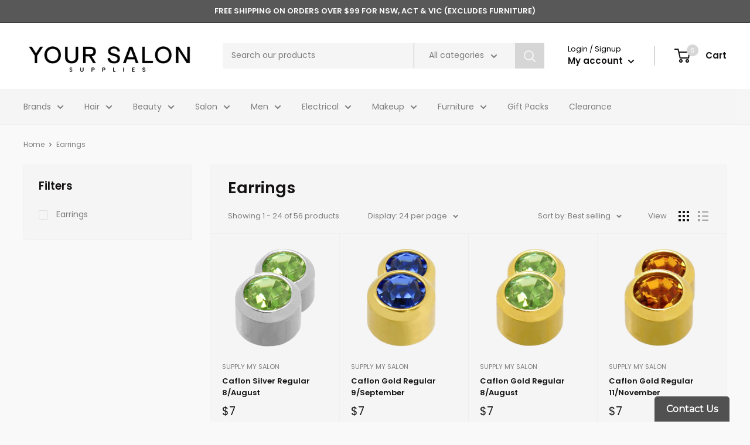

--- FILE ---
content_type: text/html; charset=utf-8
request_url: https://www.yoursalonsupplies.com.au/collections/earrings
body_size: 41638
content:
<!doctype html>

<html class="no-js" lang="en">
  <head>
    <!-- Google Tag Manager -->
<script>(function(w,d,s,l,i){w[l]=w[l]||[];w[l].push({'gtm.start':
new Date().getTime(),event:'gtm.js'});var f=d.getElementsByTagName(s)[0],
j=d.createElement(s),dl=l!='dataLayer'?'&l='+l:'';j.async=true;j.src=
'https://www.googletagmanager.com/gtm.js?id='+i+dl;f.parentNode.insertBefore(j,f);
})(window,document,'script','dataLayer','GTM-MVFX7LBF');</script>
<!-- End Google Tag Manager -->
    <meta name="google-site-verification" content="6U9QH7ik_CaS2j-qjUZOmuhfm9eIohlRs32_0UbuUJA" />
     


<link rel="preload" as="image" template="collection" href="//www.yoursalonsupplies.com.au/cdn/shop/files/baa61fcfdf6cbb81bdb656bca2a9bc1f_300x.png?v=1718113212">






<link rel="preconnect" href="//fonts.shopifycdn.com/" crossorigin>
<link rel="preconnect" href="//cdn.shopify.com/" crossorigin>
<link rel="preconnect" href="//v.shopify.com/" crossorigin>
<link rel="dns-prefetch" href="//www.yoursalonsupplies.com.au" crossorigin>
<link rel="dns-prefetch" href="//instasalon.myshopify.com" crossorigin>
<link rel="dns-prefetch" href="//cdn.shopify.com" crossorigin>
<link rel="dns-prefetch" href="//v.shopify.com" crossorigin>
<link rel="dns-prefetch" href="//fonts.shopifycdn.com" crossorigin>

    
<script>
        YETT_BLACKLIST = [
        /hextom/,/snapchat/,/tidio/]


!function(t,e){"object"==typeof exports&&"undefined"!=typeof module?e(exports):"function"==typeof define&&define.amd?define(["exports"],e):e(t.yett={})}(this,function(t){"use strict";var e={blacklist:window.YETT_BLACKLIST,whitelist:window.YETT_WHITELIST},r={blacklisted:[]},n=function(t,r){return t&&(!r||"javascript/blocked"!==r)&&(!e.blacklist||e.blacklist.some(function(e){return e.test(t)}))&&(!e.whitelist||e.whitelist.every(function(e){return!e.test(t)}))},i=function(t){var r=t.getAttribute("src");return e.blacklist&&e.blacklist.every(function(t){return!t.test(r)})||e.whitelist&&e.whitelist.some(function(t){return t.test(r)})},c=new MutationObserver(function(t){t.forEach(function(t){for(var e=t.addedNodes,i=function(t){var i=e[t];if(1===i.nodeType&&"SCRIPT"===i.tagName){var c=i.src,o=i.type;if(n(c,o)){r.blacklisted.push(i.cloneNode()),i.type="javascript/blocked";i.addEventListener("beforescriptexecute",function t(e){"javascript/blocked"===i.getAttribute("type")&&e.preventDefault(),i.removeEventListener("beforescriptexecute",t)}),i.parentElement.removeChild(i)}}},c=0;c<e.length;c++)i(c)})});c.observe(document.documentElement,{childList:!0,subtree:!0});var o=document.createElement;document.createElement=function(){for(var t=arguments.length,e=Array(t),r=0;r<t;r++)e[r]=arguments[r];if("script"!==e[0].toLowerCase())return o.bind(document).apply(void 0,e);var i=o.bind(document).apply(void 0,e),c=i.setAttribute.bind(i);return Object.defineProperties(i,{src:{get:function(){return i.getAttribute("src")},set:function(t){return n(t,i.type)&&c("type","javascript/blocked"),c("src",t),!0}},type:{set:function(t){var e=n(i.src,i.type)?"javascript/blocked":t;return c("type",e),!0}}}),i.setAttribute=function(t,e){"type"===t||"src"===t?i[t]=e:HTMLScriptElement.prototype.setAttribute.call(i,t,e)},i};var l=function(t){if(Array.isArray(t)){for(var e=0,r=Array(t.length);e<t.length;e++)r[e]=t[e];return r}return Array.from(t)},a=new RegExp("[|\\{}()[\\]^$+*?.]","g");t.unblock=function(){for(var t=arguments.length,n=Array(t),o=0;o<t;o++)n[o]=arguments[o];n.length<1?(e.blacklist=[],e.whitelist=[]):(e.blacklist&&(e.blacklist=e.blacklist.filter(function(t){return n.every(function(e){return!t.test(e)})})),e.whitelist&&(e.whitelist=[].concat(l(e.whitelist),l(n.map(function(t){var r=".*"+t.replace(a,"\\$&")+".*";return e.whitelist.find(function(t){return t.toString()===r.toString()})?null:new RegExp(r)}).filter(Boolean)))));for(var s=document.querySelectorAll('script[type="javascript/blocked"]'),u=0;u<s.length;u++){var p=s[u];i(p)&&(p.type="application/javascript",r.blacklisted.push(p),p.parentElement.removeChild(p))}var d=0;[].concat(l(r.blacklisted)).forEach(function(t,e){if(i(t)){var n=document.createElement("script");n.setAttribute("src",t.src),n.setAttribute("type","application/javascript"),document.head.appendChild(n),r.blacklisted.splice(e-d,1),d++}}),e.blacklist&&e.blacklist.length<1&&c.disconnect()},Object.defineProperty(t,"__esModule",{value:!0})});
//# sourceMappingURL=yett.min.js.map

    </script>

    <meta name="google-site-verification" content="feSpyFLSIeV7SaSa6bN2o0ty_M1v5hLqk-bAz7A77l8" />
    <meta charset="utf-8">
    <meta name="viewport" content="width=device-width, initial-scale=1.0, height=device-height, minimum-scale=1.0, maximum-scale=1.0">
    <meta name="theme-color" content="#131111">

    <script src="https://code.jquery.com/jquery-3.6.1.min.js" integrity="sha256-o88AwQnZB+VDvE9tvIXrMQaPlFFSUTR+nldQm1LuPXQ=" crossorigin="anonymous"></script>
    <script>

$(document).ready(function () {
    $(".read-more").hide();
    $(".show_hide").on("click", function () {
        var txt = $(".read-more").is(':visible') ? 'Read More' : 'Read Less';
        $(".show_hide").text(txt);
        $(this).next('.read-more').slideToggle(200);
    });
});
</script><title>Earrings
</title><link rel="canonical" href="https://www.yoursalonsupplies.com.au/collections/earrings"><link rel="shortcut icon" href="//www.yoursalonsupplies.com.au/cdn/shop/files/Favicon_96x96.jpg?v=1614822199" type="image/png"><link rel="preload" as="style" href="//www.yoursalonsupplies.com.au/cdn/shop/t/8/assets/theme.css?v=28058558574890570341669175645">
    <link rel="preconnect" href="https://cdn.shopify.com">
    <link rel="preconnect" href="https://fonts.shopifycdn.com">
    <link rel="dns-prefetch" href="https://productreviews.shopifycdn.com">
    <link rel="dns-prefetch" href="https://ajax.googleapis.com">
    <link rel="dns-prefetch" href="https://maps.googleapis.com">
    <link rel="dns-prefetch" href="https://maps.gstatic.com">

    <meta property="og:type" content="website">
  <meta property="og:title" content="Earrings">
  <meta property="og:image" content="http://www.yoursalonsupplies.com.au/cdn/shop/files/baa61fcfdf6cbb81bdb656bca2a9bc1f.png?v=1718113212">
  <meta property="og:image:secure_url" content="https://www.yoursalonsupplies.com.au/cdn/shop/files/baa61fcfdf6cbb81bdb656bca2a9bc1f.png?v=1718113212">
  <meta property="og:image:width" content="600">
  <meta property="og:image:height" content="600"><meta property="og:url" content="https://www.yoursalonsupplies.com.au/collections/earrings">
<meta property="og:site_name" content="Your Salon Supplies"><meta name="twitter:card" content="summary"><meta name="twitter:title" content="Earrings">
  <meta name="twitter:description" content="">
  <meta name="twitter:image" content="https://www.yoursalonsupplies.com.au/cdn/shop/files/baa61fcfdf6cbb81bdb656bca2a9bc1f_600x600_crop_center.png?v=1718113212">
    <link rel="preload" href="//www.yoursalonsupplies.com.au/cdn/fonts/poppins/poppins_n6.aa29d4918bc243723d56b59572e18228ed0786f6.woff2" as="font" type="font/woff2" crossorigin>
<link rel="preload" href="//www.yoursalonsupplies.com.au/cdn/fonts/poppins/poppins_i6.bb8044d6203f492888d626dafda3c2999253e8e9.woff2" as="font" type="font/woff2" crossorigin>
<link rel="preload" href="//www.yoursalonsupplies.com.au/cdn/fonts/poppins/poppins_n4.0ba78fa5af9b0e1a374041b3ceaadf0a43b41362.woff2" as="font" type="font/woff2" crossorigin>
<link rel="preload" href="//www.yoursalonsupplies.com.au/cdn/fonts/poppins/poppins_n7.56758dcf284489feb014a026f3727f2f20a54626.woff2" as="font" type="font/woff2" crossorigin>
<link rel="preload" href="//www.yoursalonsupplies.com.au/cdn/fonts/poppins/poppins_i4.846ad1e22474f856bd6b81ba4585a60799a9f5d2.woff2" as="font" type="font/woff2" crossorigin>
<link rel="preload" href="//www.yoursalonsupplies.com.au/cdn/fonts/poppins/poppins_i7.42fd71da11e9d101e1e6c7932199f925f9eea42d.woff2" as="font" type="font/woff2" crossorigin>
<link rel="preload" href="//www.yoursalonsupplies.com.au/cdn/shop/t/8/assets/font-theme-star.woff2?v=176977276741202493121643277692" as="font" type="font/woff2" crossorigin><link rel="preload" href="//www.yoursalonsupplies.com.au/cdn/fonts/poppins/poppins_n6.aa29d4918bc243723d56b59572e18228ed0786f6.woff2" as="font" type="font/woff2" crossorigin><style>
  /* We load the font used for the integration with Shopify Reviews to load our own stars */
  @font-face {
    font-family: "font-theme-star";
    src: url(//www.yoursalonsupplies.com.au/cdn/shop/t/8/assets/font-theme-star.eot?v=178649971611478077551643277691);
    src: url(//www.yoursalonsupplies.com.au/cdn/shop/t/8/assets/font-theme-star.eot?%23iefix&v=178649971611478077551643277691) format("embedded-opentype"), url(//www.yoursalonsupplies.com.au/cdn/shop/t/8/assets/font-theme-star.woff2?v=176977276741202493121643277692) format("woff2"), url(//www.yoursalonsupplies.com.au/cdn/shop/t/8/assets/font-theme-star.ttf?v=17527569363257290761643277691) format("truetype");
    font-weight: normal;
    font-style: normal;
    font-display: fallback;
  }

  @font-face {
  font-family: Poppins;
  font-weight: 600;
  font-style: normal;
  font-display: fallback;
  src: url("//www.yoursalonsupplies.com.au/cdn/fonts/poppins/poppins_n6.aa29d4918bc243723d56b59572e18228ed0786f6.woff2") format("woff2"),
       url("//www.yoursalonsupplies.com.au/cdn/fonts/poppins/poppins_n6.5f815d845fe073750885d5b7e619ee00e8111208.woff") format("woff");
}

  @font-face {
  font-family: Poppins;
  font-weight: 400;
  font-style: normal;
  font-display: fallback;
  src: url("//www.yoursalonsupplies.com.au/cdn/fonts/poppins/poppins_n4.0ba78fa5af9b0e1a374041b3ceaadf0a43b41362.woff2") format("woff2"),
       url("//www.yoursalonsupplies.com.au/cdn/fonts/poppins/poppins_n4.214741a72ff2596839fc9760ee7a770386cf16ca.woff") format("woff");
}

@font-face {
  font-family: Poppins;
  font-weight: 600;
  font-style: normal;
  font-display: fallback;
  src: url("//www.yoursalonsupplies.com.au/cdn/fonts/poppins/poppins_n6.aa29d4918bc243723d56b59572e18228ed0786f6.woff2") format("woff2"),
       url("//www.yoursalonsupplies.com.au/cdn/fonts/poppins/poppins_n6.5f815d845fe073750885d5b7e619ee00e8111208.woff") format("woff");
}

@font-face {
  font-family: Poppins;
  font-weight: 600;
  font-style: italic;
  font-display: fallback;
  src: url("//www.yoursalonsupplies.com.au/cdn/fonts/poppins/poppins_i6.bb8044d6203f492888d626dafda3c2999253e8e9.woff2") format("woff2"),
       url("//www.yoursalonsupplies.com.au/cdn/fonts/poppins/poppins_i6.e233dec1a61b1e7dead9f920159eda42280a02c3.woff") format("woff");
}


  @font-face {
  font-family: Poppins;
  font-weight: 700;
  font-style: normal;
  font-display: fallback;
  src: url("//www.yoursalonsupplies.com.au/cdn/fonts/poppins/poppins_n7.56758dcf284489feb014a026f3727f2f20a54626.woff2") format("woff2"),
       url("//www.yoursalonsupplies.com.au/cdn/fonts/poppins/poppins_n7.f34f55d9b3d3205d2cd6f64955ff4b36f0cfd8da.woff") format("woff");
}

  @font-face {
  font-family: Poppins;
  font-weight: 400;
  font-style: italic;
  font-display: fallback;
  src: url("//www.yoursalonsupplies.com.au/cdn/fonts/poppins/poppins_i4.846ad1e22474f856bd6b81ba4585a60799a9f5d2.woff2") format("woff2"),
       url("//www.yoursalonsupplies.com.au/cdn/fonts/poppins/poppins_i4.56b43284e8b52fc64c1fd271f289a39e8477e9ec.woff") format("woff");
}

  @font-face {
  font-family: Poppins;
  font-weight: 700;
  font-style: italic;
  font-display: fallback;
  src: url("//www.yoursalonsupplies.com.au/cdn/fonts/poppins/poppins_i7.42fd71da11e9d101e1e6c7932199f925f9eea42d.woff2") format("woff2"),
       url("//www.yoursalonsupplies.com.au/cdn/fonts/poppins/poppins_i7.ec8499dbd7616004e21155106d13837fff4cf556.woff") format("woff");
}


  :root {
    --default-text-font-size : 15px;
    --base-text-font-size    : 14px;
    --heading-font-family    : Poppins, sans-serif;
    --heading-font-weight    : 600;
    --heading-font-style     : normal;
    --text-font-family       : Poppins, sans-serif;
    --text-font-weight       : 400;
    --text-font-style        : normal;
    --text-font-bolder-weight: 600;
    --text-link-decoration   : underline;

    --text-color               : #7d7d7d;
    --text-color-rgb           : 125, 125, 125;
    --heading-color            : #131111;
    --border-color             : #efefef;
    --border-color-rgb         : 239, 239, 239;
    --form-border-color        : #e2e2e2;
    --accent-color             : #131111;
    --accent-color-rgb         : 19, 17, 17;
    --link-color               : #000000;
    --link-color-hover         : #000000;
    --background               : #f9f9f9;
    --secondary-background     : #f5f5f5;
    --secondary-background-rgb : 245, 245, 245;
    --accent-background        : rgba(19, 17, 17, 0.08);

    --error-color       : #c51b1b;
    --error-background  : rgba(197, 27, 27, 0.07);
    --success-color     : #8e8e8e;
    --success-background: rgba(142, 142, 142, 0.11);

    --primary-button-background      : #41b70b;
    --primary-button-background-rgb  : 65, 183, 11;
    --primary-button-text-color      : #fcfcfc;
    --secondary-button-background    : #8c8080;
    --secondary-button-background-rgb: 140, 128, 128;
    --secondary-button-text-color    : #f4f4f4;

    --header-background      : #ffffff;
    --header-text-color      : #131111;
    --header-light-text-color: #000000;
    --header-border-color    : rgba(0, 0, 0, 0.3);
    --header-accent-color    : #d6d6d6;

    --flickity-arrow-color: #bcbcbc;--product-on-sale-accent           : #d5bbb2;
    --product-on-sale-accent-rgb       : 213, 187, 178;
    --product-on-sale-color            : #000000;
    --product-in-stock-color           : #9e9e9e;
    --product-low-stock-color          : #d0d0d0;
    --product-sold-out-color           : #e3e3e3;
    --product-custom-label-1-background: #ff6128;
    --product-custom-label-1-color     : #ffffff;
    --product-custom-label-2-background: #a95ebe;
    --product-custom-label-2-color     : #ffffff;
    --product-review-star-color        : #000000;

    --mobile-container-gutter : 20px;
    --desktop-container-gutter: 40px;
  }
</style>

<script>
  // IE11 does not have support for CSS variables, so we have to polyfill them
  if (!(((window || {}).CSS || {}).supports && window.CSS.supports('(--a: 0)'))) {
    const script = document.createElement('script');
    script.type = 'text/javascript';
    script.src = 'https://cdn.jsdelivr.net/npm/css-vars-ponyfill@2';
    script.onload = function() {
      cssVars({});
    };

    document.getElementsByTagName('head')[0].appendChild(script);
  }
</script>

    <script>window.performance && window.performance.mark && window.performance.mark('shopify.content_for_header.start');</script><meta name="google-site-verification" content="_IAIsQv3GB93c-qlsXFJ-5FGD25V4nGcVJTK4VOqGQI">
<meta name="google-site-verification" content="k5-e3n-__cjqaK3-Z7_SI8-l3YRw1zyezsxEDf-cHps">
<meta name="google-site-verification" content="6U9QH7ik_CaS2j-qjUZOmuhfm9eIohlRs32_0UbuUJA">
<meta id="shopify-digital-wallet" name="shopify-digital-wallet" content="/29080682575/digital_wallets/dialog">
<meta name="shopify-checkout-api-token" content="1abdbc0ba6e47afab584a92d479afe2e">
<meta id="in-context-paypal-metadata" data-shop-id="29080682575" data-venmo-supported="false" data-environment="production" data-locale="en_US" data-paypal-v4="true" data-currency="AUD">
<link rel="alternate" type="application/atom+xml" title="Feed" href="/collections/earrings.atom" />
<link rel="next" href="/collections/earrings?page=2">
<link rel="alternate" type="application/json+oembed" href="https://www.yoursalonsupplies.com.au/collections/earrings.oembed">
<script async="async" src="/checkouts/internal/preloads.js?locale=en-AU"></script>
<link rel="preconnect" href="https://shop.app" crossorigin="anonymous">
<script async="async" src="https://shop.app/checkouts/internal/preloads.js?locale=en-AU&shop_id=29080682575" crossorigin="anonymous"></script>
<script id="apple-pay-shop-capabilities" type="application/json">{"shopId":29080682575,"countryCode":"AU","currencyCode":"AUD","merchantCapabilities":["supports3DS"],"merchantId":"gid:\/\/shopify\/Shop\/29080682575","merchantName":"Your Salon Supplies","requiredBillingContactFields":["postalAddress","email","phone"],"requiredShippingContactFields":["postalAddress","email","phone"],"shippingType":"shipping","supportedNetworks":["visa","masterCard"],"total":{"type":"pending","label":"Your Salon Supplies","amount":"1.00"},"shopifyPaymentsEnabled":true,"supportsSubscriptions":true}</script>
<script id="shopify-features" type="application/json">{"accessToken":"1abdbc0ba6e47afab584a92d479afe2e","betas":["rich-media-storefront-analytics"],"domain":"www.yoursalonsupplies.com.au","predictiveSearch":true,"shopId":29080682575,"locale":"en"}</script>
<script>var Shopify = Shopify || {};
Shopify.shop = "instasalon.myshopify.com";
Shopify.locale = "en";
Shopify.currency = {"active":"AUD","rate":"1.0"};
Shopify.country = "AU";
Shopify.theme = {"name":"MeroxIO Optimized","id":130472935681,"schema_name":"Warehouse","schema_version":"1.9.13","theme_store_id":871,"role":"main"};
Shopify.theme.handle = "null";
Shopify.theme.style = {"id":null,"handle":null};
Shopify.cdnHost = "www.yoursalonsupplies.com.au/cdn";
Shopify.routes = Shopify.routes || {};
Shopify.routes.root = "/";</script>
<script type="module">!function(o){(o.Shopify=o.Shopify||{}).modules=!0}(window);</script>
<script>!function(o){function n(){var o=[];function n(){o.push(Array.prototype.slice.apply(arguments))}return n.q=o,n}var t=o.Shopify=o.Shopify||{};t.loadFeatures=n(),t.autoloadFeatures=n()}(window);</script>
<script>
  window.ShopifyPay = window.ShopifyPay || {};
  window.ShopifyPay.apiHost = "shop.app\/pay";
  window.ShopifyPay.redirectState = null;
</script>
<script id="shop-js-analytics" type="application/json">{"pageType":"collection"}</script>
<script defer="defer" async type="module" src="//www.yoursalonsupplies.com.au/cdn/shopifycloud/shop-js/modules/v2/client.init-shop-cart-sync_BT-GjEfc.en.esm.js"></script>
<script defer="defer" async type="module" src="//www.yoursalonsupplies.com.au/cdn/shopifycloud/shop-js/modules/v2/chunk.common_D58fp_Oc.esm.js"></script>
<script defer="defer" async type="module" src="//www.yoursalonsupplies.com.au/cdn/shopifycloud/shop-js/modules/v2/chunk.modal_xMitdFEc.esm.js"></script>
<script type="module">
  await import("//www.yoursalonsupplies.com.au/cdn/shopifycloud/shop-js/modules/v2/client.init-shop-cart-sync_BT-GjEfc.en.esm.js");
await import("//www.yoursalonsupplies.com.au/cdn/shopifycloud/shop-js/modules/v2/chunk.common_D58fp_Oc.esm.js");
await import("//www.yoursalonsupplies.com.au/cdn/shopifycloud/shop-js/modules/v2/chunk.modal_xMitdFEc.esm.js");

  window.Shopify.SignInWithShop?.initShopCartSync?.({"fedCMEnabled":true,"windoidEnabled":true});

</script>
<script>
  window.Shopify = window.Shopify || {};
  if (!window.Shopify.featureAssets) window.Shopify.featureAssets = {};
  window.Shopify.featureAssets['shop-js'] = {"shop-cart-sync":["modules/v2/client.shop-cart-sync_DZOKe7Ll.en.esm.js","modules/v2/chunk.common_D58fp_Oc.esm.js","modules/v2/chunk.modal_xMitdFEc.esm.js"],"init-fed-cm":["modules/v2/client.init-fed-cm_B6oLuCjv.en.esm.js","modules/v2/chunk.common_D58fp_Oc.esm.js","modules/v2/chunk.modal_xMitdFEc.esm.js"],"shop-cash-offers":["modules/v2/client.shop-cash-offers_D2sdYoxE.en.esm.js","modules/v2/chunk.common_D58fp_Oc.esm.js","modules/v2/chunk.modal_xMitdFEc.esm.js"],"shop-login-button":["modules/v2/client.shop-login-button_QeVjl5Y3.en.esm.js","modules/v2/chunk.common_D58fp_Oc.esm.js","modules/v2/chunk.modal_xMitdFEc.esm.js"],"pay-button":["modules/v2/client.pay-button_DXTOsIq6.en.esm.js","modules/v2/chunk.common_D58fp_Oc.esm.js","modules/v2/chunk.modal_xMitdFEc.esm.js"],"shop-button":["modules/v2/client.shop-button_DQZHx9pm.en.esm.js","modules/v2/chunk.common_D58fp_Oc.esm.js","modules/v2/chunk.modal_xMitdFEc.esm.js"],"avatar":["modules/v2/client.avatar_BTnouDA3.en.esm.js"],"init-windoid":["modules/v2/client.init-windoid_CR1B-cfM.en.esm.js","modules/v2/chunk.common_D58fp_Oc.esm.js","modules/v2/chunk.modal_xMitdFEc.esm.js"],"init-shop-for-new-customer-accounts":["modules/v2/client.init-shop-for-new-customer-accounts_C_vY_xzh.en.esm.js","modules/v2/client.shop-login-button_QeVjl5Y3.en.esm.js","modules/v2/chunk.common_D58fp_Oc.esm.js","modules/v2/chunk.modal_xMitdFEc.esm.js"],"init-shop-email-lookup-coordinator":["modules/v2/client.init-shop-email-lookup-coordinator_BI7n9ZSv.en.esm.js","modules/v2/chunk.common_D58fp_Oc.esm.js","modules/v2/chunk.modal_xMitdFEc.esm.js"],"init-shop-cart-sync":["modules/v2/client.init-shop-cart-sync_BT-GjEfc.en.esm.js","modules/v2/chunk.common_D58fp_Oc.esm.js","modules/v2/chunk.modal_xMitdFEc.esm.js"],"shop-toast-manager":["modules/v2/client.shop-toast-manager_DiYdP3xc.en.esm.js","modules/v2/chunk.common_D58fp_Oc.esm.js","modules/v2/chunk.modal_xMitdFEc.esm.js"],"init-customer-accounts":["modules/v2/client.init-customer-accounts_D9ZNqS-Q.en.esm.js","modules/v2/client.shop-login-button_QeVjl5Y3.en.esm.js","modules/v2/chunk.common_D58fp_Oc.esm.js","modules/v2/chunk.modal_xMitdFEc.esm.js"],"init-customer-accounts-sign-up":["modules/v2/client.init-customer-accounts-sign-up_iGw4briv.en.esm.js","modules/v2/client.shop-login-button_QeVjl5Y3.en.esm.js","modules/v2/chunk.common_D58fp_Oc.esm.js","modules/v2/chunk.modal_xMitdFEc.esm.js"],"shop-follow-button":["modules/v2/client.shop-follow-button_CqMgW2wH.en.esm.js","modules/v2/chunk.common_D58fp_Oc.esm.js","modules/v2/chunk.modal_xMitdFEc.esm.js"],"checkout-modal":["modules/v2/client.checkout-modal_xHeaAweL.en.esm.js","modules/v2/chunk.common_D58fp_Oc.esm.js","modules/v2/chunk.modal_xMitdFEc.esm.js"],"shop-login":["modules/v2/client.shop-login_D91U-Q7h.en.esm.js","modules/v2/chunk.common_D58fp_Oc.esm.js","modules/v2/chunk.modal_xMitdFEc.esm.js"],"lead-capture":["modules/v2/client.lead-capture_BJmE1dJe.en.esm.js","modules/v2/chunk.common_D58fp_Oc.esm.js","modules/v2/chunk.modal_xMitdFEc.esm.js"],"payment-terms":["modules/v2/client.payment-terms_Ci9AEqFq.en.esm.js","modules/v2/chunk.common_D58fp_Oc.esm.js","modules/v2/chunk.modal_xMitdFEc.esm.js"]};
</script>
<script>(function() {
  var isLoaded = false;
  function asyncLoad() {
    if (isLoaded) return;
    isLoaded = true;
    var urls = ["https:\/\/d10lpsik1i8c69.cloudfront.net\/w.js?shop=instasalon.myshopify.com"];
    for (var i = 0; i < urls.length; i++) {
      var s = document.createElement('script');
      s.type = 'text/javascript';
      s.async = true;
      s.src = urls[i];
      var x = document.getElementsByTagName('script')[0];
      x.parentNode.insertBefore(s, x);
    }
  };
  if(window.attachEvent) {
    window.attachEvent('onload', asyncLoad);
  } else {
    window.addEventListener('load', asyncLoad, false);
  }
})();</script>
<script id="__st">var __st={"a":29080682575,"offset":39600,"reqid":"f7b2f525-0e95-4694-8519-db284b0693e0-1769224579","pageurl":"www.yoursalonsupplies.com.au\/collections\/earrings","u":"c1a683f940d8","p":"collection","rtyp":"collection","rid":171611619407};</script>
<script>window.ShopifyPaypalV4VisibilityTracking = true;</script>
<script id="captcha-bootstrap">!function(){'use strict';const t='contact',e='account',n='new_comment',o=[[t,t],['blogs',n],['comments',n],[t,'customer']],c=[[e,'customer_login'],[e,'guest_login'],[e,'recover_customer_password'],[e,'create_customer']],r=t=>t.map((([t,e])=>`form[action*='/${t}']:not([data-nocaptcha='true']) input[name='form_type'][value='${e}']`)).join(','),a=t=>()=>t?[...document.querySelectorAll(t)].map((t=>t.form)):[];function s(){const t=[...o],e=r(t);return a(e)}const i='password',u='form_key',d=['recaptcha-v3-token','g-recaptcha-response','h-captcha-response',i],f=()=>{try{return window.sessionStorage}catch{return}},m='__shopify_v',_=t=>t.elements[u];function p(t,e,n=!1){try{const o=window.sessionStorage,c=JSON.parse(o.getItem(e)),{data:r}=function(t){const{data:e,action:n}=t;return t[m]||n?{data:e,action:n}:{data:t,action:n}}(c);for(const[e,n]of Object.entries(r))t.elements[e]&&(t.elements[e].value=n);n&&o.removeItem(e)}catch(o){console.error('form repopulation failed',{error:o})}}const l='form_type',E='cptcha';function T(t){t.dataset[E]=!0}const w=window,h=w.document,L='Shopify',v='ce_forms',y='captcha';let A=!1;((t,e)=>{const n=(g='f06e6c50-85a8-45c8-87d0-21a2b65856fe',I='https://cdn.shopify.com/shopifycloud/storefront-forms-hcaptcha/ce_storefront_forms_captcha_hcaptcha.v1.5.2.iife.js',D={infoText:'Protected by hCaptcha',privacyText:'Privacy',termsText:'Terms'},(t,e,n)=>{const o=w[L][v],c=o.bindForm;if(c)return c(t,g,e,D).then(n);var r;o.q.push([[t,g,e,D],n]),r=I,A||(h.body.append(Object.assign(h.createElement('script'),{id:'captcha-provider',async:!0,src:r})),A=!0)});var g,I,D;w[L]=w[L]||{},w[L][v]=w[L][v]||{},w[L][v].q=[],w[L][y]=w[L][y]||{},w[L][y].protect=function(t,e){n(t,void 0,e),T(t)},Object.freeze(w[L][y]),function(t,e,n,w,h,L){const[v,y,A,g]=function(t,e,n){const i=e?o:[],u=t?c:[],d=[...i,...u],f=r(d),m=r(i),_=r(d.filter((([t,e])=>n.includes(e))));return[a(f),a(m),a(_),s()]}(w,h,L),I=t=>{const e=t.target;return e instanceof HTMLFormElement?e:e&&e.form},D=t=>v().includes(t);t.addEventListener('submit',(t=>{const e=I(t);if(!e)return;const n=D(e)&&!e.dataset.hcaptchaBound&&!e.dataset.recaptchaBound,o=_(e),c=g().includes(e)&&(!o||!o.value);(n||c)&&t.preventDefault(),c&&!n&&(function(t){try{if(!f())return;!function(t){const e=f();if(!e)return;const n=_(t);if(!n)return;const o=n.value;o&&e.removeItem(o)}(t);const e=Array.from(Array(32),(()=>Math.random().toString(36)[2])).join('');!function(t,e){_(t)||t.append(Object.assign(document.createElement('input'),{type:'hidden',name:u})),t.elements[u].value=e}(t,e),function(t,e){const n=f();if(!n)return;const o=[...t.querySelectorAll(`input[type='${i}']`)].map((({name:t})=>t)),c=[...d,...o],r={};for(const[a,s]of new FormData(t).entries())c.includes(a)||(r[a]=s);n.setItem(e,JSON.stringify({[m]:1,action:t.action,data:r}))}(t,e)}catch(e){console.error('failed to persist form',e)}}(e),e.submit())}));const S=(t,e)=>{t&&!t.dataset[E]&&(n(t,e.some((e=>e===t))),T(t))};for(const o of['focusin','change'])t.addEventListener(o,(t=>{const e=I(t);D(e)&&S(e,y())}));const B=e.get('form_key'),M=e.get(l),P=B&&M;t.addEventListener('DOMContentLoaded',(()=>{const t=y();if(P)for(const e of t)e.elements[l].value===M&&p(e,B);[...new Set([...A(),...v().filter((t=>'true'===t.dataset.shopifyCaptcha))])].forEach((e=>S(e,t)))}))}(h,new URLSearchParams(w.location.search),n,t,e,['guest_login'])})(!0,!0)}();</script>
<script integrity="sha256-4kQ18oKyAcykRKYeNunJcIwy7WH5gtpwJnB7kiuLZ1E=" data-source-attribution="shopify.loadfeatures" defer="defer" src="//www.yoursalonsupplies.com.au/cdn/shopifycloud/storefront/assets/storefront/load_feature-a0a9edcb.js" crossorigin="anonymous"></script>
<script crossorigin="anonymous" defer="defer" src="//www.yoursalonsupplies.com.au/cdn/shopifycloud/storefront/assets/shopify_pay/storefront-65b4c6d7.js?v=20250812"></script>
<script data-source-attribution="shopify.dynamic_checkout.dynamic.init">var Shopify=Shopify||{};Shopify.PaymentButton=Shopify.PaymentButton||{isStorefrontPortableWallets:!0,init:function(){window.Shopify.PaymentButton.init=function(){};var t=document.createElement("script");t.src="https://www.yoursalonsupplies.com.au/cdn/shopifycloud/portable-wallets/latest/portable-wallets.en.js",t.type="module",document.head.appendChild(t)}};
</script>
<script data-source-attribution="shopify.dynamic_checkout.buyer_consent">
  function portableWalletsHideBuyerConsent(e){var t=document.getElementById("shopify-buyer-consent"),n=document.getElementById("shopify-subscription-policy-button");t&&n&&(t.classList.add("hidden"),t.setAttribute("aria-hidden","true"),n.removeEventListener("click",e))}function portableWalletsShowBuyerConsent(e){var t=document.getElementById("shopify-buyer-consent"),n=document.getElementById("shopify-subscription-policy-button");t&&n&&(t.classList.remove("hidden"),t.removeAttribute("aria-hidden"),n.addEventListener("click",e))}window.Shopify?.PaymentButton&&(window.Shopify.PaymentButton.hideBuyerConsent=portableWalletsHideBuyerConsent,window.Shopify.PaymentButton.showBuyerConsent=portableWalletsShowBuyerConsent);
</script>
<script data-source-attribution="shopify.dynamic_checkout.cart.bootstrap">document.addEventListener("DOMContentLoaded",(function(){function t(){return document.querySelector("shopify-accelerated-checkout-cart, shopify-accelerated-checkout")}if(t())Shopify.PaymentButton.init();else{new MutationObserver((function(e,n){t()&&(Shopify.PaymentButton.init(),n.disconnect())})).observe(document.body,{childList:!0,subtree:!0})}}));
</script>
<link id="shopify-accelerated-checkout-styles" rel="stylesheet" media="screen" href="https://www.yoursalonsupplies.com.au/cdn/shopifycloud/portable-wallets/latest/accelerated-checkout-backwards-compat.css" crossorigin="anonymous">
<style id="shopify-accelerated-checkout-cart">
        #shopify-buyer-consent {
  margin-top: 1em;
  display: inline-block;
  width: 100%;
}

#shopify-buyer-consent.hidden {
  display: none;
}

#shopify-subscription-policy-button {
  background: none;
  border: none;
  padding: 0;
  text-decoration: underline;
  font-size: inherit;
  cursor: pointer;
}

#shopify-subscription-policy-button::before {
  box-shadow: none;
}

      </style>

<script>window.performance && window.performance.mark && window.performance.mark('shopify.content_for_header.end');</script>

    <link rel="stylesheet" href="//www.yoursalonsupplies.com.au/cdn/shop/t/8/assets/theme.css?v=28058558574890570341669175645">

    


  <script type="application/ld+json">
  {
    "@context": "http://schema.org",
    "@type": "BreadcrumbList",
  "itemListElement": [{
      "@type": "ListItem",
      "position": 1,
      "name": "Home",
      "item": "https://www.yoursalonsupplies.com.au"
    },{
          "@type": "ListItem",
          "position": 2,
          "name": "Earrings",
          "item": "https://www.yoursalonsupplies.com.au/collections/earrings"
        }]
  }
  </script>


    <script>
      // This allows to expose several variables to the global scope, to be used in scripts
      window.theme = {
        pageType: "collection",
        cartCount: 0,
        moneyFormat: "${{amount}}",
        moneyWithCurrencyFormat: "${{amount}} AUD",
        showDiscount: true,
        discountMode: "percentage",
        searchMode: "product,article,page",
        cartType: "drawer"
      };

      window.routes = {
        rootUrl: "\/",
        cartUrl: "\/cart",
        cartAddUrl: "\/cart\/add",
        cartChangeUrl: "\/cart\/change",
        searchUrl: "\/search",
        productRecommendationsUrl: "\/recommendations\/products"
      };

      window.languages = {
        collectionOnSaleLabel: "Save {{savings}}",
        productFormUnavailable: "Unavailable",
        productFormAddToCart: "Add to cart",
        productFormSoldOut: "Sold out",
        shippingEstimatorNoResults: "No shipping could be found for your address.",
        shippingEstimatorOneResult: "There is one shipping rate for your address:",
        shippingEstimatorMultipleResults: "There are {{count}} shipping rates for your address:",
        shippingEstimatorErrors: "There are some errors:"
      };

      window.lazySizesConfig = {
        loadHidden: false,
        hFac: 0.8,
        expFactor: 3,
        customMedia: {
          '--phone': '(max-width: 640px)',
          '--tablet': '(min-width: 641px) and (max-width: 1023px)',
          '--lap': '(min-width: 1024px)'
        }
      };

      document.documentElement.className = document.documentElement.className.replace('no-js', 'js');
    </script><script src="//polyfill-fastly.net/v3/polyfill.min.js?unknown=polyfill&features=fetch,Element.prototype.closest,Element.prototype.matches,Element.prototype.remove,Element.prototype.classList,Array.prototype.includes,Array.prototype.fill,String.prototype.includes,String.prototype.padStart,Object.assign,CustomEvent,Intl,URL,DOMTokenList,IntersectionObserver,IntersectionObserverEntry" defer></script>
    <script src="//www.yoursalonsupplies.com.au/cdn/shop/t/8/assets/theme.min.js?v=146787705220202707951643277695" defer></script>
    <script src="//www.yoursalonsupplies.com.au/cdn/shop/t/8/assets/custom.js?v=90373254691674712701643277690" defer></script><script>
        (function () {
          window.onpageshow = function() {
            // We force re-freshing the cart content onpageshow, as most browsers will serve a cache copy when hitting the
            // back button, which cause staled data
            document.documentElement.dispatchEvent(new CustomEvent('cart:refresh', {
              bubbles: true,
              detail: {scrollToTop: false}
            }));
          };
        })();
      </script>










<link href="https://monorail-edge.shopifysvc.com" rel="dns-prefetch">
<script>(function(){if ("sendBeacon" in navigator && "performance" in window) {try {var session_token_from_headers = performance.getEntriesByType('navigation')[0].serverTiming.find(x => x.name == '_s').description;} catch {var session_token_from_headers = undefined;}var session_cookie_matches = document.cookie.match(/_shopify_s=([^;]*)/);var session_token_from_cookie = session_cookie_matches && session_cookie_matches.length === 2 ? session_cookie_matches[1] : "";var session_token = session_token_from_headers || session_token_from_cookie || "";function handle_abandonment_event(e) {var entries = performance.getEntries().filter(function(entry) {return /monorail-edge.shopifysvc.com/.test(entry.name);});if (!window.abandonment_tracked && entries.length === 0) {window.abandonment_tracked = true;var currentMs = Date.now();var navigation_start = performance.timing.navigationStart;var payload = {shop_id: 29080682575,url: window.location.href,navigation_start,duration: currentMs - navigation_start,session_token,page_type: "collection"};window.navigator.sendBeacon("https://monorail-edge.shopifysvc.com/v1/produce", JSON.stringify({schema_id: "online_store_buyer_site_abandonment/1.1",payload: payload,metadata: {event_created_at_ms: currentMs,event_sent_at_ms: currentMs}}));}}window.addEventListener('pagehide', handle_abandonment_event);}}());</script>
<script id="web-pixels-manager-setup">(function e(e,d,r,n,o){if(void 0===o&&(o={}),!Boolean(null===(a=null===(i=window.Shopify)||void 0===i?void 0:i.analytics)||void 0===a?void 0:a.replayQueue)){var i,a;window.Shopify=window.Shopify||{};var t=window.Shopify;t.analytics=t.analytics||{};var s=t.analytics;s.replayQueue=[],s.publish=function(e,d,r){return s.replayQueue.push([e,d,r]),!0};try{self.performance.mark("wpm:start")}catch(e){}var l=function(){var e={modern:/Edge?\/(1{2}[4-9]|1[2-9]\d|[2-9]\d{2}|\d{4,})\.\d+(\.\d+|)|Firefox\/(1{2}[4-9]|1[2-9]\d|[2-9]\d{2}|\d{4,})\.\d+(\.\d+|)|Chrom(ium|e)\/(9{2}|\d{3,})\.\d+(\.\d+|)|(Maci|X1{2}).+ Version\/(15\.\d+|(1[6-9]|[2-9]\d|\d{3,})\.\d+)([,.]\d+|)( \(\w+\)|)( Mobile\/\w+|) Safari\/|Chrome.+OPR\/(9{2}|\d{3,})\.\d+\.\d+|(CPU[ +]OS|iPhone[ +]OS|CPU[ +]iPhone|CPU IPhone OS|CPU iPad OS)[ +]+(15[._]\d+|(1[6-9]|[2-9]\d|\d{3,})[._]\d+)([._]\d+|)|Android:?[ /-](13[3-9]|1[4-9]\d|[2-9]\d{2}|\d{4,})(\.\d+|)(\.\d+|)|Android.+Firefox\/(13[5-9]|1[4-9]\d|[2-9]\d{2}|\d{4,})\.\d+(\.\d+|)|Android.+Chrom(ium|e)\/(13[3-9]|1[4-9]\d|[2-9]\d{2}|\d{4,})\.\d+(\.\d+|)|SamsungBrowser\/([2-9]\d|\d{3,})\.\d+/,legacy:/Edge?\/(1[6-9]|[2-9]\d|\d{3,})\.\d+(\.\d+|)|Firefox\/(5[4-9]|[6-9]\d|\d{3,})\.\d+(\.\d+|)|Chrom(ium|e)\/(5[1-9]|[6-9]\d|\d{3,})\.\d+(\.\d+|)([\d.]+$|.*Safari\/(?![\d.]+ Edge\/[\d.]+$))|(Maci|X1{2}).+ Version\/(10\.\d+|(1[1-9]|[2-9]\d|\d{3,})\.\d+)([,.]\d+|)( \(\w+\)|)( Mobile\/\w+|) Safari\/|Chrome.+OPR\/(3[89]|[4-9]\d|\d{3,})\.\d+\.\d+|(CPU[ +]OS|iPhone[ +]OS|CPU[ +]iPhone|CPU IPhone OS|CPU iPad OS)[ +]+(10[._]\d+|(1[1-9]|[2-9]\d|\d{3,})[._]\d+)([._]\d+|)|Android:?[ /-](13[3-9]|1[4-9]\d|[2-9]\d{2}|\d{4,})(\.\d+|)(\.\d+|)|Mobile Safari.+OPR\/([89]\d|\d{3,})\.\d+\.\d+|Android.+Firefox\/(13[5-9]|1[4-9]\d|[2-9]\d{2}|\d{4,})\.\d+(\.\d+|)|Android.+Chrom(ium|e)\/(13[3-9]|1[4-9]\d|[2-9]\d{2}|\d{4,})\.\d+(\.\d+|)|Android.+(UC? ?Browser|UCWEB|U3)[ /]?(15\.([5-9]|\d{2,})|(1[6-9]|[2-9]\d|\d{3,})\.\d+)\.\d+|SamsungBrowser\/(5\.\d+|([6-9]|\d{2,})\.\d+)|Android.+MQ{2}Browser\/(14(\.(9|\d{2,})|)|(1[5-9]|[2-9]\d|\d{3,})(\.\d+|))(\.\d+|)|K[Aa][Ii]OS\/(3\.\d+|([4-9]|\d{2,})\.\d+)(\.\d+|)/},d=e.modern,r=e.legacy,n=navigator.userAgent;return n.match(d)?"modern":n.match(r)?"legacy":"unknown"}(),u="modern"===l?"modern":"legacy",c=(null!=n?n:{modern:"",legacy:""})[u],f=function(e){return[e.baseUrl,"/wpm","/b",e.hashVersion,"modern"===e.buildTarget?"m":"l",".js"].join("")}({baseUrl:d,hashVersion:r,buildTarget:u}),m=function(e){var d=e.version,r=e.bundleTarget,n=e.surface,o=e.pageUrl,i=e.monorailEndpoint;return{emit:function(e){var a=e.status,t=e.errorMsg,s=(new Date).getTime(),l=JSON.stringify({metadata:{event_sent_at_ms:s},events:[{schema_id:"web_pixels_manager_load/3.1",payload:{version:d,bundle_target:r,page_url:o,status:a,surface:n,error_msg:t},metadata:{event_created_at_ms:s}}]});if(!i)return console&&console.warn&&console.warn("[Web Pixels Manager] No Monorail endpoint provided, skipping logging."),!1;try{return self.navigator.sendBeacon.bind(self.navigator)(i,l)}catch(e){}var u=new XMLHttpRequest;try{return u.open("POST",i,!0),u.setRequestHeader("Content-Type","text/plain"),u.send(l),!0}catch(e){return console&&console.warn&&console.warn("[Web Pixels Manager] Got an unhandled error while logging to Monorail."),!1}}}}({version:r,bundleTarget:l,surface:e.surface,pageUrl:self.location.href,monorailEndpoint:e.monorailEndpoint});try{o.browserTarget=l,function(e){var d=e.src,r=e.async,n=void 0===r||r,o=e.onload,i=e.onerror,a=e.sri,t=e.scriptDataAttributes,s=void 0===t?{}:t,l=document.createElement("script"),u=document.querySelector("head"),c=document.querySelector("body");if(l.async=n,l.src=d,a&&(l.integrity=a,l.crossOrigin="anonymous"),s)for(var f in s)if(Object.prototype.hasOwnProperty.call(s,f))try{l.dataset[f]=s[f]}catch(e){}if(o&&l.addEventListener("load",o),i&&l.addEventListener("error",i),u)u.appendChild(l);else{if(!c)throw new Error("Did not find a head or body element to append the script");c.appendChild(l)}}({src:f,async:!0,onload:function(){if(!function(){var e,d;return Boolean(null===(d=null===(e=window.Shopify)||void 0===e?void 0:e.analytics)||void 0===d?void 0:d.initialized)}()){var d=window.webPixelsManager.init(e)||void 0;if(d){var r=window.Shopify.analytics;r.replayQueue.forEach((function(e){var r=e[0],n=e[1],o=e[2];d.publishCustomEvent(r,n,o)})),r.replayQueue=[],r.publish=d.publishCustomEvent,r.visitor=d.visitor,r.initialized=!0}}},onerror:function(){return m.emit({status:"failed",errorMsg:"".concat(f," has failed to load")})},sri:function(e){var d=/^sha384-[A-Za-z0-9+/=]+$/;return"string"==typeof e&&d.test(e)}(c)?c:"",scriptDataAttributes:o}),m.emit({status:"loading"})}catch(e){m.emit({status:"failed",errorMsg:(null==e?void 0:e.message)||"Unknown error"})}}})({shopId: 29080682575,storefrontBaseUrl: "https://www.yoursalonsupplies.com.au",extensionsBaseUrl: "https://extensions.shopifycdn.com/cdn/shopifycloud/web-pixels-manager",monorailEndpoint: "https://monorail-edge.shopifysvc.com/unstable/produce_batch",surface: "storefront-renderer",enabledBetaFlags: ["2dca8a86"],webPixelsConfigList: [{"id":"942080257","configuration":"{\"pixelId\":\"ad5dd940-610f-4a18-ae38-618530672bca\"}","eventPayloadVersion":"v1","runtimeContext":"STRICT","scriptVersion":"c119f01612c13b62ab52809eb08154bb","type":"APP","apiClientId":2556259,"privacyPurposes":["ANALYTICS","MARKETING","SALE_OF_DATA"],"dataSharingAdjustments":{"protectedCustomerApprovalScopes":["read_customer_address","read_customer_email","read_customer_name","read_customer_personal_data","read_customer_phone"]}},{"id":"489390337","configuration":"{\"config\":\"{\\\"pixel_id\\\":\\\"AW-580903489\\\",\\\"target_country\\\":\\\"AU\\\",\\\"gtag_events\\\":[{\\\"type\\\":\\\"begin_checkout\\\",\\\"action_label\\\":\\\"AW-580903489\\\/ImbqCJ607t8BEMHE_5QC\\\"},{\\\"type\\\":\\\"search\\\",\\\"action_label\\\":\\\"AW-580903489\\\/7soICKG07t8BEMHE_5QC\\\"},{\\\"type\\\":\\\"view_item\\\",\\\"action_label\\\":[\\\"AW-580903489\\\/ZeP4CJSn7t8BEMHE_5QC\\\",\\\"MC-MPQV6D9YEL\\\"]},{\\\"type\\\":\\\"purchase\\\",\\\"action_label\\\":[\\\"AW-580903489\\\/LG2QCJGn7t8BEMHE_5QC\\\",\\\"MC-MPQV6D9YEL\\\"]},{\\\"type\\\":\\\"page_view\\\",\\\"action_label\\\":[\\\"AW-580903489\\\/gLYLCI6n7t8BEMHE_5QC\\\",\\\"MC-MPQV6D9YEL\\\"]},{\\\"type\\\":\\\"add_payment_info\\\",\\\"action_label\\\":\\\"AW-580903489\\\/vggRCKS07t8BEMHE_5QC\\\"},{\\\"type\\\":\\\"add_to_cart\\\",\\\"action_label\\\":\\\"AW-580903489\\\/mPz6CJu07t8BEMHE_5QC\\\"}],\\\"enable_monitoring_mode\\\":false}\"}","eventPayloadVersion":"v1","runtimeContext":"OPEN","scriptVersion":"b2a88bafab3e21179ed38636efcd8a93","type":"APP","apiClientId":1780363,"privacyPurposes":[],"dataSharingAdjustments":{"protectedCustomerApprovalScopes":["read_customer_address","read_customer_email","read_customer_name","read_customer_personal_data","read_customer_phone"]}},{"id":"72515841","configuration":"{\"tagID\":\"2614249295036\"}","eventPayloadVersion":"v1","runtimeContext":"STRICT","scriptVersion":"18031546ee651571ed29edbe71a3550b","type":"APP","apiClientId":3009811,"privacyPurposes":["ANALYTICS","MARKETING","SALE_OF_DATA"],"dataSharingAdjustments":{"protectedCustomerApprovalScopes":["read_customer_address","read_customer_email","read_customer_name","read_customer_personal_data","read_customer_phone"]}},{"id":"64913665","eventPayloadVersion":"v1","runtimeContext":"LAX","scriptVersion":"1","type":"CUSTOM","privacyPurposes":["ANALYTICS"],"name":"Google Analytics tag (migrated)"},{"id":"shopify-app-pixel","configuration":"{}","eventPayloadVersion":"v1","runtimeContext":"STRICT","scriptVersion":"0450","apiClientId":"shopify-pixel","type":"APP","privacyPurposes":["ANALYTICS","MARKETING"]},{"id":"shopify-custom-pixel","eventPayloadVersion":"v1","runtimeContext":"LAX","scriptVersion":"0450","apiClientId":"shopify-pixel","type":"CUSTOM","privacyPurposes":["ANALYTICS","MARKETING"]}],isMerchantRequest: false,initData: {"shop":{"name":"Your Salon Supplies","paymentSettings":{"currencyCode":"AUD"},"myshopifyDomain":"instasalon.myshopify.com","countryCode":"AU","storefrontUrl":"https:\/\/www.yoursalonsupplies.com.au"},"customer":null,"cart":null,"checkout":null,"productVariants":[],"purchasingCompany":null},},"https://www.yoursalonsupplies.com.au/cdn","fcfee988w5aeb613cpc8e4bc33m6693e112",{"modern":"","legacy":""},{"shopId":"29080682575","storefrontBaseUrl":"https:\/\/www.yoursalonsupplies.com.au","extensionBaseUrl":"https:\/\/extensions.shopifycdn.com\/cdn\/shopifycloud\/web-pixels-manager","surface":"storefront-renderer","enabledBetaFlags":"[\"2dca8a86\"]","isMerchantRequest":"false","hashVersion":"fcfee988w5aeb613cpc8e4bc33m6693e112","publish":"custom","events":"[[\"page_viewed\",{}],[\"collection_viewed\",{\"collection\":{\"id\":\"171611619407\",\"title\":\"Earrings\",\"productVariants\":[{\"price\":{\"amount\":7.0,\"currencyCode\":\"AUD\"},\"product\":{\"title\":\"Caflon Silver Regular 8\/August\",\"vendor\":\"supply MY SALON\",\"id\":\"4657924964431\",\"untranslatedTitle\":\"Caflon Silver Regular 8\/August\",\"url\":\"\/products\/730418\",\"type\":\"\"},\"id\":\"32293696208975\",\"image\":{\"src\":\"\/\/www.yoursalonsupplies.com.au\/cdn\/shop\/files\/baa61fcfdf6cbb81bdb656bca2a9bc1f.png?v=1718113212\"},\"sku\":\"730418\",\"title\":\"Default Title\",\"untranslatedTitle\":\"Default Title\"},{\"price\":{\"amount\":7.0,\"currencyCode\":\"AUD\"},\"product\":{\"title\":\"Caflon Gold Regular 9\/September\",\"vendor\":\"supply MY SALON\",\"id\":\"4657923162191\",\"untranslatedTitle\":\"Caflon Gold Regular 9\/September\",\"url\":\"\/products\/730408\",\"type\":\"\"},\"id\":\"32293694898255\",\"image\":{\"src\":\"\/\/www.yoursalonsupplies.com.au\/cdn\/shop\/files\/d11a9fb273e252e2598265fb993e885c.png?v=1693323660\"},\"sku\":\"730408\",\"title\":\"Default Title\",\"untranslatedTitle\":\"Default Title\"},{\"price\":{\"amount\":7.0,\"currencyCode\":\"AUD\"},\"product\":{\"title\":\"Caflon Gold Regular 8\/August\",\"vendor\":\"supply MY SALON\",\"id\":\"4657922998351\",\"untranslatedTitle\":\"Caflon Gold Regular 8\/August\",\"url\":\"\/products\/730407\",\"type\":\"\"},\"id\":\"32293694799951\",\"image\":{\"src\":\"\/\/www.yoursalonsupplies.com.au\/cdn\/shop\/files\/a1fb01306af59707477f14c2cc4987cb.png?v=1693323655\"},\"sku\":\"730407\",\"title\":\"Default Title\",\"untranslatedTitle\":\"Default Title\"},{\"price\":{\"amount\":7.0,\"currencyCode\":\"AUD\"},\"product\":{\"title\":\"Caflon Gold Regular 11\/November\",\"vendor\":\"supply MY SALON\",\"id\":\"4657923457103\",\"untranslatedTitle\":\"Caflon Gold Regular 11\/November\",\"url\":\"\/products\/730410\",\"type\":\"\"},\"id\":\"32293694996559\",\"image\":{\"src\":\"\/\/www.yoursalonsupplies.com.au\/cdn\/shop\/files\/04e19aba96a5a7f837e939e68437ddcc.png?v=1718120150\"},\"sku\":\"730410\",\"title\":\"Default Title\",\"untranslatedTitle\":\"Default Title\"},{\"price\":{\"amount\":7.0,\"currencyCode\":\"AUD\"},\"product\":{\"title\":\"Caflon Gold Regular 1\/January\",\"vendor\":\"supply MY SALON\",\"id\":\"4657922015311\",\"untranslatedTitle\":\"Caflon Gold Regular 1\/January\",\"url\":\"\/products\/730400\",\"type\":\"\"},\"id\":\"32293694111823\",\"image\":{\"src\":\"\/\/www.yoursalonsupplies.com.au\/cdn\/shop\/files\/a1797953271b946e53fd89ad300550fb.png?v=1693323623\"},\"sku\":\"730400\",\"title\":\"Default Title\",\"untranslatedTitle\":\"Default Title\"},{\"price\":{\"amount\":270.0,\"currencyCode\":\"AUD\"},\"product\":{\"title\":\"Caflon Professional Starter Kit\",\"vendor\":\"supply MY SALON\",\"id\":\"4657921753167\",\"untranslatedTitle\":\"Caflon Professional Starter Kit\",\"url\":\"\/products\/730455\",\"type\":\"\"},\"id\":\"32293693784143\",\"image\":{\"src\":\"\/\/www.yoursalonsupplies.com.au\/cdn\/shop\/files\/bd41e83c9ea0cda18d3231787e71737d.png?v=1718163678\"},\"sku\":\"730455\",\"title\":\"Default Title\",\"untranslatedTitle\":\"Default Title\"},{\"price\":{\"amount\":7.0,\"currencyCode\":\"AUD\"},\"product\":{\"title\":\"Caflon Silver Regular 3\/March\",\"vendor\":\"supply MY SALON\",\"id\":\"4657923948623\",\"untranslatedTitle\":\"Caflon Silver Regular 3\/March\",\"url\":\"\/products\/730413\",\"type\":\"\"},\"id\":\"32293695291471\",\"image\":{\"src\":\"\/\/www.yoursalonsupplies.com.au\/cdn\/shop\/files\/8a022b8818a287a01d38c7b600e34292.png?v=1718117705\"},\"sku\":\"730413\",\"title\":\"Default Title\",\"untranslatedTitle\":\"Default Title\"},{\"price\":{\"amount\":7.0,\"currencyCode\":\"AUD\"},\"product\":{\"title\":\"Caflon Gold Regular 5\/May\",\"vendor\":\"supply MY SALON\",\"id\":\"4657922572367\",\"untranslatedTitle\":\"Caflon Gold Regular 5\/May\",\"url\":\"\/products\/730404\",\"type\":\"\"},\"id\":\"32293694275663\",\"image\":{\"src\":\"\/\/www.yoursalonsupplies.com.au\/cdn\/shop\/files\/a42d2ee9f7265611d38fcac6d1291177.png?v=1693323642\"},\"sku\":\"730404\",\"title\":\"Default Title\",\"untranslatedTitle\":\"Default Title\"},{\"price\":{\"amount\":7.0,\"currencyCode\":\"AUD\"},\"product\":{\"title\":\"Caflon Silver Regular Assorted\",\"vendor\":\"supply MY SALON\",\"id\":\"4657920933967\",\"untranslatedTitle\":\"Caflon Silver Regular Assorted\",\"url\":\"\/products\/730450\",\"type\":\"\"},\"id\":\"32293692997711\",\"image\":{\"src\":\"\/\/www.yoursalonsupplies.com.au\/cdn\/shop\/files\/db2d204111f5f53ff17f3349f3b18551.png?v=1718161202\"},\"sku\":\"730450\",\"title\":\"Default Title\",\"untranslatedTitle\":\"Default Title\"},{\"price\":{\"amount\":7.0,\"currencyCode\":\"AUD\"},\"product\":{\"title\":\"Caflon Silver Regular 9\/September\",\"vendor\":\"supply MY SALON\",\"id\":\"4657925161039\",\"untranslatedTitle\":\"Caflon Silver Regular 9\/September\",\"url\":\"\/products\/730419\",\"type\":\"\"},\"id\":\"32293696307279\",\"image\":{\"src\":\"\/\/www.yoursalonsupplies.com.au\/cdn\/shop\/files\/bb999258631e9afa8ce3ad60847a6939.png?v=1718113092\"},\"sku\":\"730419\",\"title\":\"Default Title\",\"untranslatedTitle\":\"Default Title\"},{\"price\":{\"amount\":7.0,\"currencyCode\":\"AUD\"},\"product\":{\"title\":\"Caflon Silver Regular 7\/July\",\"vendor\":\"supply MY SALON\",\"id\":\"4657924735055\",\"untranslatedTitle\":\"Caflon Silver Regular 7\/July\",\"url\":\"\/products\/730417\",\"type\":\"\"},\"id\":\"32293695619151\",\"image\":{\"src\":\"\/\/www.yoursalonsupplies.com.au\/cdn\/shop\/files\/bbb74fcb516f34d0f1858050c9988df4.png?v=1718113334\"},\"sku\":\"730417\",\"title\":\"Default Title\",\"untranslatedTitle\":\"Default Title\"},{\"price\":{\"amount\":7.0,\"currencyCode\":\"AUD\"},\"product\":{\"title\":\"Caflon Silver Regular 5\/May\",\"vendor\":\"supply MY SALON\",\"id\":\"4657924407375\",\"untranslatedTitle\":\"Caflon Silver Regular 5\/May\",\"url\":\"\/products\/730415\",\"type\":\"\"},\"id\":\"32293695488079\",\"image\":{\"src\":\"\/\/www.yoursalonsupplies.com.au\/cdn\/shop\/files\/4af928ba344883ea35be1f21c6bdf184.png?v=1718115537\"},\"sku\":\"730415\",\"title\":\"Default Title\",\"untranslatedTitle\":\"Default Title\"},{\"price\":{\"amount\":7.0,\"currencyCode\":\"AUD\"},\"product\":{\"title\":\"Caflon Silver Regular 2\/February\",\"vendor\":\"supply MY SALON\",\"id\":\"4657923752015\",\"untranslatedTitle\":\"Caflon Silver Regular 2\/February\",\"url\":\"\/products\/730412\",\"type\":\"\"},\"id\":\"32293695160399\",\"image\":{\"src\":\"\/\/www.yoursalonsupplies.com.au\/cdn\/shop\/files\/90c2c237667789b7215952aba622a436.png?v=1718117849\"},\"sku\":\"730412\",\"title\":\"Default Title\",\"untranslatedTitle\":\"Default Title\"},{\"price\":{\"amount\":7.0,\"currencyCode\":\"AUD\"},\"product\":{\"title\":\"Caflon Silver Regular 12\/December\",\"vendor\":\"supply MY SALON\",\"id\":\"4657925750863\",\"untranslatedTitle\":\"Caflon Silver Regular 12\/December\",\"url\":\"\/products\/730422\",\"type\":\"\"},\"id\":\"32293697060943\",\"image\":{\"src\":\"\/\/www.yoursalonsupplies.com.au\/cdn\/shop\/files\/179e677ec0bbdac29f3a87dcf9e9ee15.png?v=1718110740\"},\"sku\":\"730422\",\"title\":\"Default Title\",\"untranslatedTitle\":\"Default Title\"},{\"price\":{\"amount\":7.0,\"currencyCode\":\"AUD\"},\"product\":{\"title\":\"Caflon Silver Regular 11\/November\",\"vendor\":\"supply MY SALON\",\"id\":\"4657925554255\",\"untranslatedTitle\":\"Caflon Silver Regular 11\/November\",\"url\":\"\/products\/730421\",\"type\":\"\"},\"id\":\"32293696831567\",\"image\":{\"src\":\"\/\/www.yoursalonsupplies.com.au\/cdn\/shop\/files\/f1a2cf5c2e7dab0375161e8742bac233.png?v=1718110891\"},\"sku\":\"730421\",\"title\":\"Default Title\",\"untranslatedTitle\":\"Default Title\"},{\"price\":{\"amount\":7.0,\"currencyCode\":\"AUD\"},\"product\":{\"title\":\"Caflon Silver Mini Assorted\",\"vendor\":\"supply MY SALON\",\"id\":\"4657920409679\",\"untranslatedTitle\":\"Caflon Silver Mini Assorted\",\"url\":\"\/products\/730447\",\"type\":\"\"},\"id\":\"32293692768335\",\"image\":{\"src\":\"\/\/www.yoursalonsupplies.com.au\/cdn\/shop\/files\/db2d204111f5f53ff17f3349f3b18551_d42a4136-7ec8-48ba-a516-84952f9b3075.png?v=1718161277\"},\"sku\":\"730447\",\"title\":\"Default Title\",\"untranslatedTitle\":\"Default Title\"},{\"price\":{\"amount\":7.0,\"currencyCode\":\"AUD\"},\"product\":{\"title\":\"Caflon Silver Mini 9\/September\",\"vendor\":\"supply MY SALON\",\"id\":\"4657929781327\",\"untranslatedTitle\":\"Caflon Silver Mini 9\/September\",\"url\":\"\/products\/730443\",\"type\":\"\"},\"id\":\"32293701451855\",\"image\":{\"src\":\"\/\/www.yoursalonsupplies.com.au\/cdn\/shop\/files\/4e8d1437445c0db819b075838af27fe6.png?v=1718165923\"},\"sku\":\"730443\",\"title\":\"Default Title\",\"untranslatedTitle\":\"Default Title\"},{\"price\":{\"amount\":7.0,\"currencyCode\":\"AUD\"},\"product\":{\"title\":\"Caflon Silver Mini 3\/March\",\"vendor\":\"supply MY SALON\",\"id\":\"4657928601679\",\"untranslatedTitle\":\"Caflon Silver Mini 3\/March\",\"url\":\"\/products\/730437\",\"type\":\"\"},\"id\":\"32293699551311\",\"image\":{\"src\":\"\/\/www.yoursalonsupplies.com.au\/cdn\/shop\/files\/86a404d7f330511aba501028baa1d821.png?v=1718103505\"},\"sku\":\"730437\",\"title\":\"Default Title\",\"untranslatedTitle\":\"Default Title\"},{\"price\":{\"amount\":7.0,\"currencyCode\":\"AUD\"},\"product\":{\"title\":\"Caflon Gold Regular Assorted\",\"vendor\":\"supply MY SALON\",\"id\":\"4657920770127\",\"untranslatedTitle\":\"Caflon Gold Regular Assorted\",\"url\":\"\/products\/730449\",\"type\":\"\"},\"id\":\"32293692932175\",\"image\":{\"src\":\"\/\/www.yoursalonsupplies.com.au\/cdn\/shop\/files\/db2d204111f5f53ff17f3349f3b18551_0e2210a4-fc72-4bf5-9bdb-18a921c393e9.png?v=1718161217\"},\"sku\":\"730449\",\"title\":\"Default Title\",\"untranslatedTitle\":\"Default Title\"},{\"price\":{\"amount\":7.0,\"currencyCode\":\"AUD\"},\"product\":{\"title\":\"Caflon Gold Regular 3\/March\",\"vendor\":\"supply MY SALON\",\"id\":\"4657922310223\",\"untranslatedTitle\":\"Caflon Gold Regular 3\/March\",\"url\":\"\/products\/730402\",\"type\":\"\"},\"id\":\"32293694210127\",\"image\":{\"src\":\"\/\/www.yoursalonsupplies.com.au\/cdn\/shop\/files\/f7a6deeabd5734c026f29ca40991f6d1.png?v=1693323633\"},\"sku\":\"730402\",\"title\":\"Default Title\",\"untranslatedTitle\":\"Default Title\"},{\"price\":{\"amount\":7.0,\"currencyCode\":\"AUD\"},\"product\":{\"title\":\"Caflon Gold Regular 2\/February\",\"vendor\":\"supply MY SALON\",\"id\":\"4657922113615\",\"untranslatedTitle\":\"Caflon Gold Regular 2\/February\",\"url\":\"\/products\/730401\",\"type\":\"\"},\"id\":\"32293694144591\",\"image\":{\"src\":\"\/\/www.yoursalonsupplies.com.au\/cdn\/shop\/files\/2812d6506ce349adde048ba9ef17a8c3.png?v=1693323628\"},\"sku\":\"730401\",\"title\":\"Default Title\",\"untranslatedTitle\":\"Default Title\"},{\"price\":{\"amount\":7.0,\"currencyCode\":\"AUD\"},\"product\":{\"title\":\"Caflon Gold Regular 10\/October\",\"vendor\":\"supply MY SALON\",\"id\":\"4657923293263\",\"untranslatedTitle\":\"Caflon Gold Regular 10\/October\",\"url\":\"\/products\/730409\",\"type\":\"\"},\"id\":\"32293694931023\",\"image\":{\"src\":\"\/\/www.yoursalonsupplies.com.au\/cdn\/shop\/files\/6902c9d6265fc06018be7916a15c36d8.png?v=1718122548\"},\"sku\":\"730409\",\"title\":\"Default Title\",\"untranslatedTitle\":\"Default Title\"},{\"price\":{\"amount\":7.0,\"currencyCode\":\"AUD\"},\"product\":{\"title\":\"Caflon Gold Mini Assorted\",\"vendor\":\"supply MY SALON\",\"id\":\"4657920606287\",\"untranslatedTitle\":\"Caflon Gold Mini Assorted\",\"url\":\"\/products\/730448\",\"type\":\"\"},\"id\":\"32293692833871\",\"image\":{\"src\":\"\/\/www.yoursalonsupplies.com.au\/cdn\/shop\/files\/db2d204111f5f53ff17f3349f3b18551_7d4781a7-0e2a-45e1-9586-9822b41d1dc9.png?v=1718161247\"},\"sku\":\"730448\",\"title\":\"Default Title\",\"untranslatedTitle\":\"Default Title\"},{\"price\":{\"amount\":7.0,\"currencyCode\":\"AUD\"},\"product\":{\"title\":\"Caflon Gold Mini 9\/September\",\"vendor\":\"supply MY SALON\",\"id\":\"4657927520335\",\"untranslatedTitle\":\"Caflon Gold Mini 9\/September\",\"url\":\"\/products\/730431\",\"type\":\"\"},\"id\":\"32293698469967\",\"image\":{\"src\":\"\/\/www.yoursalonsupplies.com.au\/cdn\/shop\/files\/976e0401047cba8d414601b799cc9d23.png?v=1718105932\"},\"sku\":\"730431\",\"title\":\"Default Title\",\"untranslatedTitle\":\"Default Title\"}]}}]]"});</script><script>
  window.ShopifyAnalytics = window.ShopifyAnalytics || {};
  window.ShopifyAnalytics.meta = window.ShopifyAnalytics.meta || {};
  window.ShopifyAnalytics.meta.currency = 'AUD';
  var meta = {"products":[{"id":4657924964431,"gid":"gid:\/\/shopify\/Product\/4657924964431","vendor":"supply MY SALON","type":"","handle":"730418","variants":[{"id":32293696208975,"price":700,"name":"Caflon Silver Regular 8\/August","public_title":null,"sku":"730418"}],"remote":false},{"id":4657923162191,"gid":"gid:\/\/shopify\/Product\/4657923162191","vendor":"supply MY SALON","type":"","handle":"730408","variants":[{"id":32293694898255,"price":700,"name":"Caflon Gold Regular 9\/September","public_title":null,"sku":"730408"}],"remote":false},{"id":4657922998351,"gid":"gid:\/\/shopify\/Product\/4657922998351","vendor":"supply MY SALON","type":"","handle":"730407","variants":[{"id":32293694799951,"price":700,"name":"Caflon Gold Regular 8\/August","public_title":null,"sku":"730407"}],"remote":false},{"id":4657923457103,"gid":"gid:\/\/shopify\/Product\/4657923457103","vendor":"supply MY SALON","type":"","handle":"730410","variants":[{"id":32293694996559,"price":700,"name":"Caflon Gold Regular 11\/November","public_title":null,"sku":"730410"}],"remote":false},{"id":4657922015311,"gid":"gid:\/\/shopify\/Product\/4657922015311","vendor":"supply MY SALON","type":"","handle":"730400","variants":[{"id":32293694111823,"price":700,"name":"Caflon Gold Regular 1\/January","public_title":null,"sku":"730400"}],"remote":false},{"id":4657921753167,"gid":"gid:\/\/shopify\/Product\/4657921753167","vendor":"supply MY SALON","type":"","handle":"730455","variants":[{"id":32293693784143,"price":27000,"name":"Caflon Professional Starter Kit","public_title":null,"sku":"730455"}],"remote":false},{"id":4657923948623,"gid":"gid:\/\/shopify\/Product\/4657923948623","vendor":"supply MY SALON","type":"","handle":"730413","variants":[{"id":32293695291471,"price":700,"name":"Caflon Silver Regular 3\/March","public_title":null,"sku":"730413"}],"remote":false},{"id":4657922572367,"gid":"gid:\/\/shopify\/Product\/4657922572367","vendor":"supply MY SALON","type":"","handle":"730404","variants":[{"id":32293694275663,"price":700,"name":"Caflon Gold Regular 5\/May","public_title":null,"sku":"730404"}],"remote":false},{"id":4657920933967,"gid":"gid:\/\/shopify\/Product\/4657920933967","vendor":"supply MY SALON","type":"","handle":"730450","variants":[{"id":32293692997711,"price":700,"name":"Caflon Silver Regular Assorted","public_title":null,"sku":"730450"}],"remote":false},{"id":4657925161039,"gid":"gid:\/\/shopify\/Product\/4657925161039","vendor":"supply MY SALON","type":"","handle":"730419","variants":[{"id":32293696307279,"price":700,"name":"Caflon Silver Regular 9\/September","public_title":null,"sku":"730419"}],"remote":false},{"id":4657924735055,"gid":"gid:\/\/shopify\/Product\/4657924735055","vendor":"supply MY SALON","type":"","handle":"730417","variants":[{"id":32293695619151,"price":700,"name":"Caflon Silver Regular 7\/July","public_title":null,"sku":"730417"}],"remote":false},{"id":4657924407375,"gid":"gid:\/\/shopify\/Product\/4657924407375","vendor":"supply MY SALON","type":"","handle":"730415","variants":[{"id":32293695488079,"price":700,"name":"Caflon Silver Regular 5\/May","public_title":null,"sku":"730415"}],"remote":false},{"id":4657923752015,"gid":"gid:\/\/shopify\/Product\/4657923752015","vendor":"supply MY SALON","type":"","handle":"730412","variants":[{"id":32293695160399,"price":700,"name":"Caflon Silver Regular 2\/February","public_title":null,"sku":"730412"}],"remote":false},{"id":4657925750863,"gid":"gid:\/\/shopify\/Product\/4657925750863","vendor":"supply MY SALON","type":"","handle":"730422","variants":[{"id":32293697060943,"price":700,"name":"Caflon Silver Regular 12\/December","public_title":null,"sku":"730422"}],"remote":false},{"id":4657925554255,"gid":"gid:\/\/shopify\/Product\/4657925554255","vendor":"supply MY SALON","type":"","handle":"730421","variants":[{"id":32293696831567,"price":700,"name":"Caflon Silver Regular 11\/November","public_title":null,"sku":"730421"}],"remote":false},{"id":4657920409679,"gid":"gid:\/\/shopify\/Product\/4657920409679","vendor":"supply MY SALON","type":"","handle":"730447","variants":[{"id":32293692768335,"price":700,"name":"Caflon Silver Mini Assorted","public_title":null,"sku":"730447"}],"remote":false},{"id":4657929781327,"gid":"gid:\/\/shopify\/Product\/4657929781327","vendor":"supply MY SALON","type":"","handle":"730443","variants":[{"id":32293701451855,"price":700,"name":"Caflon Silver Mini 9\/September","public_title":null,"sku":"730443"}],"remote":false},{"id":4657928601679,"gid":"gid:\/\/shopify\/Product\/4657928601679","vendor":"supply MY SALON","type":"","handle":"730437","variants":[{"id":32293699551311,"price":700,"name":"Caflon Silver Mini 3\/March","public_title":null,"sku":"730437"}],"remote":false},{"id":4657920770127,"gid":"gid:\/\/shopify\/Product\/4657920770127","vendor":"supply MY SALON","type":"","handle":"730449","variants":[{"id":32293692932175,"price":700,"name":"Caflon Gold Regular Assorted","public_title":null,"sku":"730449"}],"remote":false},{"id":4657922310223,"gid":"gid:\/\/shopify\/Product\/4657922310223","vendor":"supply MY SALON","type":"","handle":"730402","variants":[{"id":32293694210127,"price":700,"name":"Caflon Gold Regular 3\/March","public_title":null,"sku":"730402"}],"remote":false},{"id":4657922113615,"gid":"gid:\/\/shopify\/Product\/4657922113615","vendor":"supply MY SALON","type":"","handle":"730401","variants":[{"id":32293694144591,"price":700,"name":"Caflon Gold Regular 2\/February","public_title":null,"sku":"730401"}],"remote":false},{"id":4657923293263,"gid":"gid:\/\/shopify\/Product\/4657923293263","vendor":"supply MY SALON","type":"","handle":"730409","variants":[{"id":32293694931023,"price":700,"name":"Caflon Gold Regular 10\/October","public_title":null,"sku":"730409"}],"remote":false},{"id":4657920606287,"gid":"gid:\/\/shopify\/Product\/4657920606287","vendor":"supply MY SALON","type":"","handle":"730448","variants":[{"id":32293692833871,"price":700,"name":"Caflon Gold Mini Assorted","public_title":null,"sku":"730448"}],"remote":false},{"id":4657927520335,"gid":"gid:\/\/shopify\/Product\/4657927520335","vendor":"supply MY SALON","type":"","handle":"730431","variants":[{"id":32293698469967,"price":700,"name":"Caflon Gold Mini 9\/September","public_title":null,"sku":"730431"}],"remote":false}],"page":{"pageType":"collection","resourceType":"collection","resourceId":171611619407,"requestId":"f7b2f525-0e95-4694-8519-db284b0693e0-1769224579"}};
  for (var attr in meta) {
    window.ShopifyAnalytics.meta[attr] = meta[attr];
  }
</script>
<script class="analytics">
  (function () {
    var customDocumentWrite = function(content) {
      var jquery = null;

      if (window.jQuery) {
        jquery = window.jQuery;
      } else if (window.Checkout && window.Checkout.$) {
        jquery = window.Checkout.$;
      }

      if (jquery) {
        jquery('body').append(content);
      }
    };

    var hasLoggedConversion = function(token) {
      if (token) {
        return document.cookie.indexOf('loggedConversion=' + token) !== -1;
      }
      return false;
    }

    var setCookieIfConversion = function(token) {
      if (token) {
        var twoMonthsFromNow = new Date(Date.now());
        twoMonthsFromNow.setMonth(twoMonthsFromNow.getMonth() + 2);

        document.cookie = 'loggedConversion=' + token + '; expires=' + twoMonthsFromNow;
      }
    }

    var trekkie = window.ShopifyAnalytics.lib = window.trekkie = window.trekkie || [];
    if (trekkie.integrations) {
      return;
    }
    trekkie.methods = [
      'identify',
      'page',
      'ready',
      'track',
      'trackForm',
      'trackLink'
    ];
    trekkie.factory = function(method) {
      return function() {
        var args = Array.prototype.slice.call(arguments);
        args.unshift(method);
        trekkie.push(args);
        return trekkie;
      };
    };
    for (var i = 0; i < trekkie.methods.length; i++) {
      var key = trekkie.methods[i];
      trekkie[key] = trekkie.factory(key);
    }
    trekkie.load = function(config) {
      trekkie.config = config || {};
      trekkie.config.initialDocumentCookie = document.cookie;
      var first = document.getElementsByTagName('script')[0];
      var script = document.createElement('script');
      script.type = 'text/javascript';
      script.onerror = function(e) {
        var scriptFallback = document.createElement('script');
        scriptFallback.type = 'text/javascript';
        scriptFallback.onerror = function(error) {
                var Monorail = {
      produce: function produce(monorailDomain, schemaId, payload) {
        var currentMs = new Date().getTime();
        var event = {
          schema_id: schemaId,
          payload: payload,
          metadata: {
            event_created_at_ms: currentMs,
            event_sent_at_ms: currentMs
          }
        };
        return Monorail.sendRequest("https://" + monorailDomain + "/v1/produce", JSON.stringify(event));
      },
      sendRequest: function sendRequest(endpointUrl, payload) {
        // Try the sendBeacon API
        if (window && window.navigator && typeof window.navigator.sendBeacon === 'function' && typeof window.Blob === 'function' && !Monorail.isIos12()) {
          var blobData = new window.Blob([payload], {
            type: 'text/plain'
          });

          if (window.navigator.sendBeacon(endpointUrl, blobData)) {
            return true;
          } // sendBeacon was not successful

        } // XHR beacon

        var xhr = new XMLHttpRequest();

        try {
          xhr.open('POST', endpointUrl);
          xhr.setRequestHeader('Content-Type', 'text/plain');
          xhr.send(payload);
        } catch (e) {
          console.log(e);
        }

        return false;
      },
      isIos12: function isIos12() {
        return window.navigator.userAgent.lastIndexOf('iPhone; CPU iPhone OS 12_') !== -1 || window.navigator.userAgent.lastIndexOf('iPad; CPU OS 12_') !== -1;
      }
    };
    Monorail.produce('monorail-edge.shopifysvc.com',
      'trekkie_storefront_load_errors/1.1',
      {shop_id: 29080682575,
      theme_id: 130472935681,
      app_name: "storefront",
      context_url: window.location.href,
      source_url: "//www.yoursalonsupplies.com.au/cdn/s/trekkie.storefront.8d95595f799fbf7e1d32231b9a28fd43b70c67d3.min.js"});

        };
        scriptFallback.async = true;
        scriptFallback.src = '//www.yoursalonsupplies.com.au/cdn/s/trekkie.storefront.8d95595f799fbf7e1d32231b9a28fd43b70c67d3.min.js';
        first.parentNode.insertBefore(scriptFallback, first);
      };
      script.async = true;
      script.src = '//www.yoursalonsupplies.com.au/cdn/s/trekkie.storefront.8d95595f799fbf7e1d32231b9a28fd43b70c67d3.min.js';
      first.parentNode.insertBefore(script, first);
    };
    trekkie.load(
      {"Trekkie":{"appName":"storefront","development":false,"defaultAttributes":{"shopId":29080682575,"isMerchantRequest":null,"themeId":130472935681,"themeCityHash":"1282255261902431792","contentLanguage":"en","currency":"AUD","eventMetadataId":"0e2ad238-de39-423b-992c-c69fcbd06d68"},"isServerSideCookieWritingEnabled":true,"monorailRegion":"shop_domain","enabledBetaFlags":["65f19447"]},"Session Attribution":{},"S2S":{"facebookCapiEnabled":false,"source":"trekkie-storefront-renderer","apiClientId":580111}}
    );

    var loaded = false;
    trekkie.ready(function() {
      if (loaded) return;
      loaded = true;

      window.ShopifyAnalytics.lib = window.trekkie;

      var originalDocumentWrite = document.write;
      document.write = customDocumentWrite;
      try { window.ShopifyAnalytics.merchantGoogleAnalytics.call(this); } catch(error) {};
      document.write = originalDocumentWrite;

      window.ShopifyAnalytics.lib.page(null,{"pageType":"collection","resourceType":"collection","resourceId":171611619407,"requestId":"f7b2f525-0e95-4694-8519-db284b0693e0-1769224579","shopifyEmitted":true});

      var match = window.location.pathname.match(/checkouts\/(.+)\/(thank_you|post_purchase)/)
      var token = match? match[1]: undefined;
      if (!hasLoggedConversion(token)) {
        setCookieIfConversion(token);
        window.ShopifyAnalytics.lib.track("Viewed Product Category",{"currency":"AUD","category":"Collection: earrings","collectionName":"earrings","collectionId":171611619407,"nonInteraction":true},undefined,undefined,{"shopifyEmitted":true});
      }
    });


        var eventsListenerScript = document.createElement('script');
        eventsListenerScript.async = true;
        eventsListenerScript.src = "//www.yoursalonsupplies.com.au/cdn/shopifycloud/storefront/assets/shop_events_listener-3da45d37.js";
        document.getElementsByTagName('head')[0].appendChild(eventsListenerScript);

})();</script>
  <script>
  if (!window.ga || (window.ga && typeof window.ga !== 'function')) {
    window.ga = function ga() {
      (window.ga.q = window.ga.q || []).push(arguments);
      if (window.Shopify && window.Shopify.analytics && typeof window.Shopify.analytics.publish === 'function') {
        window.Shopify.analytics.publish("ga_stub_called", {}, {sendTo: "google_osp_migration"});
      }
      console.error("Shopify's Google Analytics stub called with:", Array.from(arguments), "\nSee https://help.shopify.com/manual/promoting-marketing/pixels/pixel-migration#google for more information.");
    };
    if (window.Shopify && window.Shopify.analytics && typeof window.Shopify.analytics.publish === 'function') {
      window.Shopify.analytics.publish("ga_stub_initialized", {}, {sendTo: "google_osp_migration"});
    }
  }
</script>
<script
  defer
  src="https://www.yoursalonsupplies.com.au/cdn/shopifycloud/perf-kit/shopify-perf-kit-3.0.4.min.js"
  data-application="storefront-renderer"
  data-shop-id="29080682575"
  data-render-region="gcp-us-central1"
  data-page-type="collection"
  data-theme-instance-id="130472935681"
  data-theme-name="Warehouse"
  data-theme-version="1.9.13"
  data-monorail-region="shop_domain"
  data-resource-timing-sampling-rate="10"
  data-shs="true"
  data-shs-beacon="true"
  data-shs-export-with-fetch="true"
  data-shs-logs-sample-rate="1"
  data-shs-beacon-endpoint="https://www.yoursalonsupplies.com.au/api/collect"
></script>
</head>

  <body class="warehouse--v1 features--animate-zoom template-collection " data-instant-intensity="viewport">
<!-- Google Tag Manager (noscript) -->
<noscript><iframe src="https://www.googletagmanager.com/ns.html?id=GTM-MVFX7LBF"
height="0" width="0" style="display:none;visibility:hidden"></iframe></noscript>
<!-- End Google Tag Manager (noscript) -->
    <span class="loading-bar"></span>

    <div id="shopify-section-announcement-bar" class="shopify-section"><section data-section-id="announcement-bar" data-section-type="announcement-bar" data-section-settings='{
    "showNewsletter": false
  }'><div class="announcement-bar">
      <div class="container">
        <div class="announcement-bar__inner"><p class="announcement-bar__content announcement-bar__content--center">FREE SHIPPING ON ORDERS OVER $99 FOR NSW, ACT &amp; VIC (EXCLUDES FURNITURE)</p></div>
      </div>
    </div>
  </section>

  <style>
    .announcement-bar {
      background: #585858;
      color: #fcfcfc;
    }
  </style>

  <script>document.documentElement.style.removeProperty('--announcement-bar-button-width');document.documentElement.style.setProperty('--announcement-bar-height', document.getElementById('shopify-section-announcement-bar').clientHeight + 'px');
  </script></div>
<div id="shopify-section-popups" class="shopify-section"><div data-section-id="popups" data-section-type="popups"></div>

</div>
<div id="shopify-section-header" class="shopify-section shopify-section__header"><section data-section-id="header" data-section-type="header" data-section-settings='{
  "navigationLayout": "inline",
  "desktopOpenTrigger": "hover",
  "useStickyHeader": false
}'>
  <header class="header header--inline header--search-expanded" role="banner">
    <div class="container">
      <div class="header__inner"><nav class="header__mobile-nav hidden-lap-and-up">
            <button class="header__mobile-nav-toggle icon-state touch-area" data-action="toggle-menu" aria-expanded="false" aria-haspopup="true" aria-controls="mobile-menu" aria-label="Open menu">
              <span class="icon-state__primary"><svg class="icon icon--hamburger-mobile" viewBox="0 0 20 16" role="presentation">
      <path d="M0 14h20v2H0v-2zM0 0h20v2H0V0zm0 7h20v2H0V7z" fill="currentColor" fill-rule="evenodd"></path>
    </svg></span>
              <span class="icon-state__secondary"><svg class="icon icon--close" viewBox="0 0 19 19" role="presentation">
      <path d="M9.1923882 8.39339828l7.7781745-7.7781746 1.4142136 1.41421357-7.7781746 7.77817459 7.7781746 7.77817456L16.9705627 19l-7.7781745-7.7781746L1.41421356 19 0 17.5857864l7.7781746-7.77817456L0 2.02943725 1.41421356.61522369 9.1923882 8.39339828z" fill="currentColor" fill-rule="evenodd"></path>
    </svg></span>
            </button><div id="mobile-menu" class="mobile-menu" aria-hidden="true"><svg class="icon icon--nav-triangle-borderless" viewBox="0 0 20 9" role="presentation">
      <path d="M.47108938 9c.2694725-.26871321.57077721-.56867841.90388257-.89986354C3.12384116 6.36134886 5.74788116 3.76338565 9.2467995.30653888c.4145057-.4095171 1.0844277-.40860098 1.4977971.00205122L19.4935156 9H.47108938z" fill="#f5f5f5"></path>
    </svg><div class="mobile-menu__inner">
    <div class="mobile-menu__panel">
      <div class="mobile-menu__section">
        <ul class="mobile-menu__nav" data-type="menu"><li class="mobile-menu__nav-item"><button class="mobile-menu__nav-link" data-type="menuitem" aria-haspopup="true" aria-expanded="false" aria-controls="mobile-panel-0" data-action="open-panel">Brands<svg class="icon icon--arrow-right" viewBox="0 0 8 12" role="presentation">
      <path stroke="currentColor" stroke-width="2" d="M2 2l4 4-4 4" fill="none" stroke-linecap="square"></path>
    </svg></button></li><li class="mobile-menu__nav-item"><button class="mobile-menu__nav-link" data-type="menuitem" aria-haspopup="true" aria-expanded="false" aria-controls="mobile-panel-1" data-action="open-panel">Hair<svg class="icon icon--arrow-right" viewBox="0 0 8 12" role="presentation">
      <path stroke="currentColor" stroke-width="2" d="M2 2l4 4-4 4" fill="none" stroke-linecap="square"></path>
    </svg></button></li><li class="mobile-menu__nav-item"><button class="mobile-menu__nav-link" data-type="menuitem" aria-haspopup="true" aria-expanded="false" aria-controls="mobile-panel-2" data-action="open-panel">Beauty<svg class="icon icon--arrow-right" viewBox="0 0 8 12" role="presentation">
      <path stroke="currentColor" stroke-width="2" d="M2 2l4 4-4 4" fill="none" stroke-linecap="square"></path>
    </svg></button></li><li class="mobile-menu__nav-item"><button class="mobile-menu__nav-link" data-type="menuitem" aria-haspopup="true" aria-expanded="false" aria-controls="mobile-panel-3" data-action="open-panel">Salon<svg class="icon icon--arrow-right" viewBox="0 0 8 12" role="presentation">
      <path stroke="currentColor" stroke-width="2" d="M2 2l4 4-4 4" fill="none" stroke-linecap="square"></path>
    </svg></button></li><li class="mobile-menu__nav-item"><button class="mobile-menu__nav-link" data-type="menuitem" aria-haspopup="true" aria-expanded="false" aria-controls="mobile-panel-4" data-action="open-panel">Men<svg class="icon icon--arrow-right" viewBox="0 0 8 12" role="presentation">
      <path stroke="currentColor" stroke-width="2" d="M2 2l4 4-4 4" fill="none" stroke-linecap="square"></path>
    </svg></button></li><li class="mobile-menu__nav-item"><button class="mobile-menu__nav-link" data-type="menuitem" aria-haspopup="true" aria-expanded="false" aria-controls="mobile-panel-5" data-action="open-panel">Electrical<svg class="icon icon--arrow-right" viewBox="0 0 8 12" role="presentation">
      <path stroke="currentColor" stroke-width="2" d="M2 2l4 4-4 4" fill="none" stroke-linecap="square"></path>
    </svg></button></li><li class="mobile-menu__nav-item"><button class="mobile-menu__nav-link" data-type="menuitem" aria-haspopup="true" aria-expanded="false" aria-controls="mobile-panel-6" data-action="open-panel">Makeup<svg class="icon icon--arrow-right" viewBox="0 0 8 12" role="presentation">
      <path stroke="currentColor" stroke-width="2" d="M2 2l4 4-4 4" fill="none" stroke-linecap="square"></path>
    </svg></button></li><li class="mobile-menu__nav-item"><button class="mobile-menu__nav-link" data-type="menuitem" aria-haspopup="true" aria-expanded="false" aria-controls="mobile-panel-7" data-action="open-panel">Furniture<svg class="icon icon--arrow-right" viewBox="0 0 8 12" role="presentation">
      <path stroke="currentColor" stroke-width="2" d="M2 2l4 4-4 4" fill="none" stroke-linecap="square"></path>
    </svg></button></li><li class="mobile-menu__nav-item"><a href="/collections/gift-packs" class="mobile-menu__nav-link" data-type="menuitem">Gift Packs</a></li><li class="mobile-menu__nav-item"><a href="/collections/clearance" class="mobile-menu__nav-link" data-type="menuitem">Clearance</a></li></ul>
      </div><div class="mobile-menu__section mobile-menu__section--loose">
          <p class="mobile-menu__section-title heading h5">Need help?</p><div class="mobile-menu__help-wrapper"><svg class="icon icon--bi-phone" viewBox="0 0 24 24" role="presentation">
      <g stroke-width="2" fill="none" fill-rule="evenodd" stroke-linecap="square">
        <path d="M17 15l-3 3-8-8 3-3-5-5-3 3c0 9.941 8.059 18 18 18l3-3-5-5z" stroke="#131111"></path>
        <path d="M14 1c4.971 0 9 4.029 9 9m-9-5c2.761 0 5 2.239 5 5" stroke="#131111"></path>
      </g>
    </svg><span>02 9066 5755</span>
            </div><div class="mobile-menu__help-wrapper"><svg class="icon icon--bi-email" viewBox="0 0 22 22" role="presentation">
      <g fill="none" fill-rule="evenodd">
        <path stroke="#131111" d="M.916667 10.08333367l3.66666667-2.65833334v4.65849997zm20.1666667 0L17.416667 7.42500033v4.65849997z"></path>
        <path stroke="#131111" stroke-width="2" d="M4.58333367 7.42500033L.916667 10.08333367V21.0833337h20.1666667V10.08333367L17.416667 7.42500033"></path>
        <path stroke="#131111" stroke-width="2" d="M4.58333367 12.1000003V.916667H17.416667v11.1833333m-16.5-2.01666663L21.0833337 21.0833337m0-11.00000003L11.0000003 15.5833337"></path>
        <path d="M8.25000033 5.50000033h5.49999997M8.25000033 9.166667h5.49999997" stroke="#131111" stroke-width="2" stroke-linecap="square"></path>
      </g>
    </svg><a href="mailto:info@yoursalonsupplies.com.au">info@yoursalonsupplies.com.au</a>
            </div></div></div><div id="mobile-panel-0" class="mobile-menu__panel is-nested">
          <div class="mobile-menu__section is-sticky">
            <button class="mobile-menu__back-button" data-action="close-panel"><svg class="icon icon--arrow-left" viewBox="0 0 8 12" role="presentation">
      <path stroke="currentColor" stroke-width="2" d="M6 10L2 6l4-4" fill="none" stroke-linecap="square"></path>
    </svg> Back</button>
          </div>

          <div class="mobile-menu__section"><ul class="mobile-menu__nav" data-type="menu">
                <li class="mobile-menu__nav-item">
                  <a href="/collections/brands" class="mobile-menu__nav-link text--strong">Brands</a>
                </li><li class="mobile-menu__nav-item"><a href="/collections/fanola" class="mobile-menu__nav-link" data-type="menuitem">Fanola</a></li><li class="mobile-menu__nav-item"><a href="/collections/salon360" class="mobile-menu__nav-link" data-type="menuitem">Salon360</a></li><li class="mobile-menu__nav-item"><a href="/collections/mosaic-hair" class="mobile-menu__nav-link" data-type="menuitem">Mosaic Hair</a></li><li class="mobile-menu__nav-item"><a href="/collections/enzo-hair" class="mobile-menu__nav-link" data-type="menuitem">Enzo Hair</a></li><li class="mobile-menu__nav-item"><a href="/collections/nish-man" class="mobile-menu__nav-link" data-type="menuitem">Nish Man</a></li><li class="mobile-menu__nav-item"><a href="/collections/natural-look" class="mobile-menu__nav-link" data-type="menuitem">Natural Look</a></li><li class="mobile-menu__nav-item"><a href="/collections/de-lorenzo" class="mobile-menu__nav-link" data-type="menuitem">De Lorenzo</a></li><li class="mobile-menu__nav-item"><a href="/collections/schwarzkopf" class="mobile-menu__nav-link" data-type="menuitem">Schwarzkopf</a></li><li class="mobile-menu__nav-item"><a href="/collections/prohall/Nanoplasty" class="mobile-menu__nav-link" data-type="menuitem">Prohall</a></li><li class="mobile-menu__nav-item"><a href="/collections/nish-lady" class="mobile-menu__nav-link" data-type="menuitem">Nish Lady</a></li><li class="mobile-menu__nav-item"><a href="/collections/cabs" class="mobile-menu__nav-link" data-type="menuitem">Cab's</a></li><li class="mobile-menu__nav-item"><a href="/collections/wahl" class="mobile-menu__nav-link" data-type="menuitem">Wahl</a></li><li class="mobile-menu__nav-item"><a href="/collections/modelrock" class="mobile-menu__nav-link" data-type="menuitem">Modelrock</a></li><li class="mobile-menu__nav-item"><a href="/collections/indola" class="mobile-menu__nav-link" data-type="menuitem">Indola</a></li><li class="mobile-menu__nav-item"><a href="/collections/vitafive" class="mobile-menu__nav-link" data-type="menuitem">Vitafive</a></li><li class="mobile-menu__nav-item"><a href="/collections/lycon" class="mobile-menu__nav-link" data-type="menuitem">Lycon</a></li><li class="mobile-menu__nav-item"><a href="/collections/wavol" class="mobile-menu__nav-link" data-type="menuitem">Wavol</a></li><li class="mobile-menu__nav-item"><a href="/collections/caflon" class="mobile-menu__nav-link" data-type="menuitem">Caflon</a></li><li class="mobile-menu__nav-item"><a href="/collections/crazy-color" class="mobile-menu__nav-link" data-type="menuitem">Crazy Color</a></li><li class="mobile-menu__nav-item"><a href="/collections/caron" class="mobile-menu__nav-link" data-type="menuitem">Caron</a></li><li class="mobile-menu__nav-item"><a href="/collections/hi-lift" class="mobile-menu__nav-link" data-type="menuitem">Hi Lift</a></li><li class="mobile-menu__nav-item"><a href="/collections/monroe" class="mobile-menu__nav-link" data-type="menuitem">Monroe</a></li><li class="mobile-menu__nav-item"><a href="/collections/parlux" class="mobile-menu__nav-link" data-type="menuitem">Parlux</a></li><li class="mobile-menu__nav-item"><a href="/collections/baishida" class="mobile-menu__nav-link" data-type="menuitem">Baishida</a></li><li class="mobile-menu__nav-item"><a href="/collections/silver-bullet" class="mobile-menu__nav-link" data-type="menuitem">Silver Bullet</a></li><li class="mobile-menu__nav-item"><a href="/collections/elleebana" class="mobile-menu__nav-link" data-type="menuitem">Elleebana</a></li><li class="mobile-menu__nav-item"><a href="/collections/andis" class="mobile-menu__nav-link" data-type="menuitem">Andis</a></li><li class="mobile-menu__nav-item"><a href="/collections/the-wet-brush" class="mobile-menu__nav-link" data-type="menuitem">The Wet Brush</a></li><li class="mobile-menu__nav-item"><a href="/collections/redone" class="mobile-menu__nav-link" data-type="menuitem">Redone</a></li><li class="mobile-menu__nav-item"><a href="/collections/elegance" class="mobile-menu__nav-link" data-type="menuitem">Elegance</a></li><li class="mobile-menu__nav-item"><a href="/collections/marmara" class="mobile-menu__nav-link" data-type="menuitem">Marmara</a></li><li class="mobile-menu__nav-item"><a href="/collections/oh-my-blonde" class="mobile-menu__nav-link" data-type="menuitem">Oh My Blonde</a></li><li class="mobile-menu__nav-item"><a href="/collections/999" class="mobile-menu__nav-link" data-type="menuitem">999</a></li><li class="mobile-menu__nav-item"><a href="/collections/black-magic" class="mobile-menu__nav-link" data-type="menuitem">Black Magic</a></li><li class="mobile-menu__nav-item"><a href="/collections/brasil-cacau" class="mobile-menu__nav-link" data-type="menuitem">Brasil Cacau</a></li><li class="mobile-menu__nav-item"><a href="/collections/dress-me-up" class="mobile-menu__nav-link" data-type="menuitem">Dress Me Up</a></li><li class="mobile-menu__nav-item"><a href="/collections/taikoo" class="mobile-menu__nav-link" data-type="menuitem">Taikoo</a></li><li class="mobile-menu__nav-item"><a href="/collections/pronail" class="mobile-menu__nav-link" data-type="menuitem">Pronail</a></li><li class="mobile-menu__nav-item"><a href="/collections/salon-smart" class="mobile-menu__nav-link" data-type="menuitem">Salon Smart</a></li><li class="mobile-menu__nav-item"><a href="/collections/yaxi" class="mobile-menu__nav-link" data-type="menuitem">Yaxi</a></li><li class="mobile-menu__nav-item"><a href="/collections/naked-tan" class="mobile-menu__nav-link" data-type="menuitem">Naked Tan</a></li><li class="mobile-menu__nav-item"><a href="/collections/refectocil" class="mobile-menu__nav-link" data-type="menuitem">Refectocil</a></li><li class="mobile-menu__nav-item"><a href="/collections/belmacil" class="mobile-menu__nav-link" data-type="menuitem">Belmacil</a></li><li class="mobile-menu__nav-item"><a href="/collections/awo" class="mobile-menu__nav-link" data-type="menuitem">AWO</a></li><li class="mobile-menu__nav-item"><a href="/collections/babyliss" class="mobile-menu__nav-link" data-type="menuitem">Babyliss</a></li><li class="mobile-menu__nav-item"><a href="/collections/keracolor" class="mobile-menu__nav-link" data-type="menuitem">Keracolor</a></li><li class="mobile-menu__nav-item"><a href="/collections/livingstone" class="mobile-menu__nav-link" data-type="menuitem">Livingstone</a></li><li class="mobile-menu__nav-item"><a href="/collections/bastion" class="mobile-menu__nav-link" data-type="menuitem">Bastion</a></li><li class="mobile-menu__nav-item"><a href="/collections/sheffield" class="mobile-menu__nav-link" data-type="menuitem">Sheffield</a></li><li class="mobile-menu__nav-item"><a href="/collections/proraso" class="mobile-menu__nav-link" data-type="menuitem">Proraso</a></li><li class="mobile-menu__nav-item"><a href="/collections/dexe" class="mobile-menu__nav-link" data-type="menuitem">Dexe</a></li><li class="mobile-menu__nav-item"><a href="/collections/gliders" class="mobile-menu__nav-link" data-type="menuitem">Gliders</a></li><li class="mobile-menu__nav-item"><a href="/collections/muvo" class="mobile-menu__nav-link" data-type="menuitem">Muvo</a></li><li class="mobile-menu__nav-item"><a href="/collections/cynos" class="mobile-menu__nav-link" data-type="menuitem">Cynos</a></li><li class="mobile-menu__nav-item"><a href="/collections/beauty-pro" class="mobile-menu__nav-link" data-type="menuitem">Beauty Pro</a></li><li class="mobile-menu__nav-item"><a href="/collections/goldilocks" class="mobile-menu__nav-link" data-type="menuitem">Goldilocks</a></li><li class="mobile-menu__nav-item"><a href="/collections/agadir" class="mobile-menu__nav-link" data-type="menuitem">Agadir</a></li><li class="mobile-menu__nav-item"><a href="/collections/tweezerman" class="mobile-menu__nav-link" data-type="menuitem">Tweezerman</a></li><li class="mobile-menu__nav-item"><a href="/collections/keratherapy" class="mobile-menu__nav-link" data-type="menuitem">Keratherapy</a></li><li class="mobile-menu__nav-item"><a href="/collections/ac-classic-mech" class="mobile-menu__nav-link" data-type="menuitem">AC Classic Mech</a></li><li class="mobile-menu__nav-item"><a href="/collections/real-technique" class="mobile-menu__nav-link" data-type="menuitem">Real Technique</a></li><li class="mobile-menu__nav-item"><a href="/collections/blossom" class="mobile-menu__nav-link" data-type="menuitem">Blossom</a></li><li class="mobile-menu__nav-item"><a href="/collections/cover-your-gray" class="mobile-menu__nav-link" data-type="menuitem">Cover Your Gray</a></li><li class="mobile-menu__nav-item"><a href="/collections/cureplex" class="mobile-menu__nav-link" data-type="menuitem">Cureplex</a></li><li class="mobile-menu__nav-item"><a href="/collections/joumia" class="mobile-menu__nav-link" data-type="menuitem">Joumia</a></li><li class="mobile-menu__nav-item"><a href="/collections/design-me" class="mobile-menu__nav-link" data-type="menuitem">Design Me</a></li><li class="mobile-menu__nav-item"><a href="/collections/colorly2020" class="mobile-menu__nav-link" data-type="menuitem">Colorly2020</a></li><li class="mobile-menu__nav-item"><a href="/collections/diva" class="mobile-menu__nav-link" data-type="menuitem">Diva Professional</a></li><li class="mobile-menu__nav-item"><a href="/collections/feather" class="mobile-menu__nav-link" data-type="menuitem">Feather</a></li><li class="mobile-menu__nav-item"><a href="/collections/hairwell" class="mobile-menu__nav-link" data-type="menuitem">Hairwell</a></li><li class="mobile-menu__nav-item"><a href="/collections/jennai" class="mobile-menu__nav-link" data-type="menuitem">Jennai</a></li><li class="mobile-menu__nav-item"><a href="/collections/yanfang" class="mobile-menu__nav-link" data-type="menuitem">Yanfang</a></li><li class="mobile-menu__nav-item"><a href="/collections/amw" class="mobile-menu__nav-link" data-type="menuitem">AMW</a></li><li class="mobile-menu__nav-item"><a href="/collections/berrywell" class="mobile-menu__nav-link" data-type="menuitem">Berrywell</a></li><li class="mobile-menu__nav-item"><a href="/collections/kiepe" class="mobile-menu__nav-link" data-type="menuitem">Kiepe</a></li><li class="mobile-menu__nav-item"><a href="/collections/davroe" class="mobile-menu__nav-link" data-type="menuitem">Davroe</a></li><li class="mobile-menu__nav-item"><a href="/collections/white-sands" class="mobile-menu__nav-link" data-type="menuitem">White Sands</a></li><li class="mobile-menu__nav-item"><a href="/collections/sofeel" class="mobile-menu__nav-link" data-type="menuitem">Sofeel</a></li><li class="mobile-menu__nav-item"><a href="/collections/mira" class="mobile-menu__nav-link" data-type="menuitem">Mira</a></li><li class="mobile-menu__nav-item"><a href="/collections/optima" class="mobile-menu__nav-link" data-type="menuitem">Optima</a></li><li class="mobile-menu__nav-item"><a href="/collections/shifel" class="mobile-menu__nav-link" data-type="menuitem">Shifel</a></li><li class="mobile-menu__nav-item"><a href="/collections/shiseido" class="mobile-menu__nav-link" data-type="menuitem">Shiseido</a></li><li class="mobile-menu__nav-item"><a href="/collections/swiss-rollers" class="mobile-menu__nav-link" data-type="menuitem">Swiss Rollers</a></li><li class="mobile-menu__nav-item"><a href="/collections/twin-turbo" class="mobile-menu__nav-link" data-type="menuitem">Twin Turbo</a></li><li class="mobile-menu__nav-item"><a href="/collections/yasaka" class="mobile-menu__nav-link" data-type="menuitem">Yasaka</a></li><li class="mobile-menu__nav-item"><a href="/collections/l-b" class="mobile-menu__nav-link" data-type="menuitem">L&B</a></li><li class="mobile-menu__nav-item"><a href="/collections/de-solve-it" class="mobile-menu__nav-link" data-type="menuitem">De-Solve It</a></li><li class="mobile-menu__nav-item"><a href="/collections/iceman" class="mobile-menu__nav-link" data-type="menuitem">Iceman</a></li><li class="mobile-menu__nav-item"><a href="/collections/marvy" class="mobile-menu__nav-link" data-type="menuitem">Marvy</a></li><li class="mobile-menu__nav-item"><a href="/collections/omega" class="mobile-menu__nav-link" data-type="menuitem">Omega</a></li><li class="mobile-menu__nav-item"><a href="/collections/reynard" class="mobile-menu__nav-link" data-type="menuitem">Reynard</a></li><li class="mobile-menu__nav-item"><a href="/collections/toyama" class="mobile-menu__nav-link" data-type="menuitem">Toyama</a></li><li class="mobile-menu__nav-item"><a href="/collections/20-twenty" class="mobile-menu__nav-link" data-type="menuitem">20 Twenty</a></li><li class="mobile-menu__nav-item"><a href="/collections/goldwell" class="mobile-menu__nav-link" data-type="menuitem">Goldwell</a></li><li class="mobile-menu__nav-item"><a href="/collections/quantum" class="mobile-menu__nav-link" data-type="menuitem">Quantum</a></li><li class="mobile-menu__nav-item"><a href="/collections/sculpture" class="mobile-menu__nav-link" data-type="menuitem">Sculpture</a></li><li class="mobile-menu__nav-item"><a href="/collections/amped-up" class="mobile-menu__nav-link" data-type="menuitem">Amped Up</a></li><li class="mobile-menu__nav-item"><a href="/collections/derby" class="mobile-menu__nav-link" data-type="menuitem">Derby</a></li><li class="mobile-menu__nav-item"><a href="/collections/miracle-oil" class="mobile-menu__nav-link" data-type="menuitem">Miracle Oil</a></li><li class="mobile-menu__nav-item"><a href="/collections/malibu-c" class="mobile-menu__nav-link" data-type="menuitem">Malibu C</a></li><li class="mobile-menu__nav-item"><a href="/collections/555" class="mobile-menu__nav-link" data-type="menuitem">555</a></li><li class="mobile-menu__nav-item"><a href="/collections/astra" class="mobile-menu__nav-link" data-type="menuitem">Astra</a></li><li class="mobile-menu__nav-item"><a href="/collections/dax" class="mobile-menu__nav-link" data-type="menuitem">Dax</a></li><li class="mobile-menu__nav-item"><a href="/collections/fancy-cap" class="mobile-menu__nav-link" data-type="menuitem">Fancy Cap</a></li><li class="mobile-menu__nav-item"><a href="/collections/nu-brush" class="mobile-menu__nav-link" data-type="menuitem">Nu-Brush</a></li><li class="mobile-menu__nav-item"><a href="/collections/riflessi" class="mobile-menu__nav-link" data-type="menuitem">Riflessi</a></li><li class="mobile-menu__nav-item"><a href="/collections/redist" class="mobile-menu__nav-link" data-type="menuitem">Redist</a></li><li class="mobile-menu__nav-item"><a href="/collections/cricket" class="mobile-menu__nav-link" data-type="menuitem">Cricket</a></li><li class="mobile-menu__nav-item"><a href="/collections/euromax" class="mobile-menu__nav-link" data-type="menuitem">Euromax</a></li><li class="mobile-menu__nav-item"><a href="/collections/abc" class="mobile-menu__nav-link" data-type="menuitem">ABC</a></li><li class="mobile-menu__nav-item"><a href="/collections/clippercide" class="mobile-menu__nav-link" data-type="menuitem">Clippercide</a></li><li class="mobile-menu__nav-item"><a href="/collections/demert" class="mobile-menu__nav-link" data-type="menuitem">Demert</a></li><li class="mobile-menu__nav-item"><a href="/collections/duboa" class="mobile-menu__nav-link" data-type="menuitem">Duboa</a></li><li class="mobile-menu__nav-item"><a href="/collections/lady-fayre" class="mobile-menu__nav-link" data-type="menuitem">Lady Fayre</a></li><li class="mobile-menu__nav-item"><a href="/collections/pearl-max" class="mobile-menu__nav-link" data-type="menuitem">Pearl Max</a></li><li class="mobile-menu__nav-item"><a href="/collections/lady-black" class="mobile-menu__nav-link" data-type="menuitem">Lady Black</a></li><li class="mobile-menu__nav-item"><a href="/collections/perma-sharp" class="mobile-menu__nav-link" data-type="menuitem">Perma Sharp</a></li><li class="mobile-menu__nav-item"><a href="/collections/the-goodfellas" class="mobile-menu__nav-link" data-type="menuitem">The Goodfellas</a></li><li class="mobile-menu__nav-item"><a href="/collections/dateline" class="mobile-menu__nav-link" data-type="menuitem">Dateline</a></li><li class="mobile-menu__nav-item"><a href="/collections/sedef-razor" class="mobile-menu__nav-link" data-type="menuitem">Sedef Razor</a></li><li class="mobile-menu__nav-item"><a href="/collections/solida" class="mobile-menu__nav-link" data-type="menuitem">Solida</a></li><li class="mobile-menu__nav-item"><a href="/collections/trubarber" class="mobile-menu__nav-link" data-type="menuitem">TruBarber</a></li><li class="mobile-menu__nav-item"><a href="/collections/embryolisse" class="mobile-menu__nav-link" data-type="menuitem">Embryolisse</a></li><li class="mobile-menu__nav-item"><a href="/collections/speedy" class="mobile-menu__nav-link" data-type="menuitem">Speedy</a></li><li class="mobile-menu__nav-item"><a href="/collections/uppercut-deluxe" class="mobile-menu__nav-link" data-type="menuitem">Uppercut Deluxe</a></li><li class="mobile-menu__nav-item"><a href="/collections/gamma" class="mobile-menu__nav-link" data-type="menuitem">Gamma+</a></li><li class="mobile-menu__nav-item"><a href="/collections/wuli" class="mobile-menu__nav-link" data-type="menuitem">Wuli</a></li><li class="mobile-menu__nav-item"><a href="/collections/tomb45" class="mobile-menu__nav-link" data-type="menuitem">Tomb45</a></li><li class="mobile-menu__nav-item"><a href="/collections/bondi-boost" class="mobile-menu__nav-link" data-type="menuitem">Bondi Boost</a></li><li class="mobile-menu__nav-item"><a href="/collections/posa" class="mobile-menu__nav-link" data-type="menuitem">Posa</a></li><li class="mobile-menu__nav-item"><a href="/collections/aurane" class="mobile-menu__nav-link" data-type="menuitem">Aurane</a></li></ul></div>
        </div><div id="mobile-panel-1" class="mobile-menu__panel is-nested">
          <div class="mobile-menu__section is-sticky">
            <button class="mobile-menu__back-button" data-action="close-panel"><svg class="icon icon--arrow-left" viewBox="0 0 8 12" role="presentation">
      <path stroke="currentColor" stroke-width="2" d="M6 10L2 6l4-4" fill="none" stroke-linecap="square"></path>
    </svg> Back</button>
          </div>

          <div class="mobile-menu__section"><ul class="mobile-menu__nav" data-type="menu">
                <li class="mobile-menu__nav-item">
                  <a href="/collections/hair" class="mobile-menu__nav-link text--strong">Hair</a>
                </li><li class="mobile-menu__nav-item"><button class="mobile-menu__nav-link" data-type="menuitem" aria-haspopup="true" aria-expanded="false" aria-controls="mobile-panel-1-0" data-action="open-panel">Shop All Hair Products<svg class="icon icon--arrow-right" viewBox="0 0 8 12" role="presentation">
      <path stroke="currentColor" stroke-width="2" d="M2 2l4 4-4 4" fill="none" stroke-linecap="square"></path>
    </svg></button></li><li class="mobile-menu__nav-item"><a href="/collections/brushes" class="mobile-menu__nav-link" data-type="menuitem">Brushes</a></li><li class="mobile-menu__nav-item"><a href="/collections/nanoplasty" class="mobile-menu__nav-link" data-type="menuitem">Nanoplasty</a></li><li class="mobile-menu__nav-item"><a href="/collections/combs" class="mobile-menu__nav-link" data-type="menuitem">Combs</a></li><li class="mobile-menu__nav-item"><a href="/collections/hair-accessories" class="mobile-menu__nav-link" data-type="menuitem">Hair Accessories</a></li><li class="mobile-menu__nav-item"><a href="/collections/hair-rollers-nets" class="mobile-menu__nav-link" data-type="menuitem">Hair Rollers & Nets</a></li><li class="mobile-menu__nav-item"><button class="mobile-menu__nav-link" data-type="menuitem" aria-haspopup="true" aria-expanded="false" aria-controls="mobile-panel-1-6" data-action="open-panel">Hair Extensions<svg class="icon icon--arrow-right" viewBox="0 0 8 12" role="presentation">
      <path stroke="currentColor" stroke-width="2" d="M2 2l4 4-4 4" fill="none" stroke-linecap="square"></path>
    </svg></button></li><li class="mobile-menu__nav-item"><button class="mobile-menu__nav-link" data-type="menuitem" aria-haspopup="true" aria-expanded="false" aria-controls="mobile-panel-1-7" data-action="open-panel">Scissors & Thinners<svg class="icon icon--arrow-right" viewBox="0 0 8 12" role="presentation">
      <path stroke="currentColor" stroke-width="2" d="M2 2l4 4-4 4" fill="none" stroke-linecap="square"></path>
    </svg></button></li><li class="mobile-menu__nav-item"><button class="mobile-menu__nav-link" data-type="menuitem" aria-haspopup="true" aria-expanded="false" aria-controls="mobile-panel-1-8" data-action="open-panel">Professional Hair Services<svg class="icon icon--arrow-right" viewBox="0 0 8 12" role="presentation">
      <path stroke="currentColor" stroke-width="2" d="M2 2l4 4-4 4" fill="none" stroke-linecap="square"></path>
    </svg></button></li><li class="mobile-menu__nav-item"><a href="/collections/hair-care-packs" class="mobile-menu__nav-link" data-type="menuitem">Hair Care Packs</a></li><li class="mobile-menu__nav-item"><a href="/collections/travel-packs" class="mobile-menu__nav-link" data-type="menuitem">Travel Packs</a></li><li class="mobile-menu__nav-item"><button class="mobile-menu__nav-link" data-type="menuitem" aria-haspopup="true" aria-expanded="false" aria-controls="mobile-panel-1-11" data-action="open-panel">Bulk Hair Care<svg class="icon icon--arrow-right" viewBox="0 0 8 12" role="presentation">
      <path stroke="currentColor" stroke-width="2" d="M2 2l4 4-4 4" fill="none" stroke-linecap="square"></path>
    </svg></button></li></ul></div>
        </div><div id="mobile-panel-2" class="mobile-menu__panel is-nested">
          <div class="mobile-menu__section is-sticky">
            <button class="mobile-menu__back-button" data-action="close-panel"><svg class="icon icon--arrow-left" viewBox="0 0 8 12" role="presentation">
      <path stroke="currentColor" stroke-width="2" d="M6 10L2 6l4-4" fill="none" stroke-linecap="square"></path>
    </svg> Back</button>
          </div>

          <div class="mobile-menu__section"><ul class="mobile-menu__nav" data-type="menu">
                <li class="mobile-menu__nav-item">
                  <a href="/collections/beauty-1" class="mobile-menu__nav-link text--strong">Beauty</a>
                </li><li class="mobile-menu__nav-item"><button class="mobile-menu__nav-link" data-type="menuitem" aria-haspopup="true" aria-expanded="false" aria-controls="mobile-panel-2-0" data-action="open-panel">Nails<svg class="icon icon--arrow-right" viewBox="0 0 8 12" role="presentation">
      <path stroke="currentColor" stroke-width="2" d="M2 2l4 4-4 4" fill="none" stroke-linecap="square"></path>
    </svg></button></li><li class="mobile-menu__nav-item"><button class="mobile-menu__nav-link" data-type="menuitem" aria-haspopup="true" aria-expanded="false" aria-controls="mobile-panel-2-1" data-action="open-panel">Waxing<svg class="icon icon--arrow-right" viewBox="0 0 8 12" role="presentation">
      <path stroke="currentColor" stroke-width="2" d="M2 2l4 4-4 4" fill="none" stroke-linecap="square"></path>
    </svg></button></li><li class="mobile-menu__nav-item"><button class="mobile-menu__nav-link" data-type="menuitem" aria-haspopup="true" aria-expanded="false" aria-controls="mobile-panel-2-2" data-action="open-panel">Tanning<svg class="icon icon--arrow-right" viewBox="0 0 8 12" role="presentation">
      <path stroke="currentColor" stroke-width="2" d="M2 2l4 4-4 4" fill="none" stroke-linecap="square"></path>
    </svg></button></li><li class="mobile-menu__nav-item"><button class="mobile-menu__nav-link" data-type="menuitem" aria-haspopup="true" aria-expanded="false" aria-controls="mobile-panel-2-3" data-action="open-panel">Skin<svg class="icon icon--arrow-right" viewBox="0 0 8 12" role="presentation">
      <path stroke="currentColor" stroke-width="2" d="M2 2l4 4-4 4" fill="none" stroke-linecap="square"></path>
    </svg></button></li><li class="mobile-menu__nav-item"><button class="mobile-menu__nav-link" data-type="menuitem" aria-haspopup="true" aria-expanded="false" aria-controls="mobile-panel-2-4" data-action="open-panel">Eyelash Extensions<svg class="icon icon--arrow-right" viewBox="0 0 8 12" role="presentation">
      <path stroke="currentColor" stroke-width="2" d="M2 2l4 4-4 4" fill="none" stroke-linecap="square"></path>
    </svg></button></li><li class="mobile-menu__nav-item"><button class="mobile-menu__nav-link" data-type="menuitem" aria-haspopup="true" aria-expanded="false" aria-controls="mobile-panel-2-5" data-action="open-panel">Lash & Brow Products<svg class="icon icon--arrow-right" viewBox="0 0 8 12" role="presentation">
      <path stroke="currentColor" stroke-width="2" d="M2 2l4 4-4 4" fill="none" stroke-linecap="square"></path>
    </svg></button></li><li class="mobile-menu__nav-item"><button class="mobile-menu__nav-link" data-type="menuitem" aria-haspopup="true" aria-expanded="false" aria-controls="mobile-panel-2-6" data-action="open-panel">Piercing<svg class="icon icon--arrow-right" viewBox="0 0 8 12" role="presentation">
      <path stroke="currentColor" stroke-width="2" d="M2 2l4 4-4 4" fill="none" stroke-linecap="square"></path>
    </svg></button></li><li class="mobile-menu__nav-item"><a href="/collections/essential-oils" class="mobile-menu__nav-link" data-type="menuitem">Essential Oils</a></li><li class="mobile-menu__nav-item"><a href="/collections/beauty-accessories" class="mobile-menu__nav-link" data-type="menuitem">Beauty Accessories</a></li><li class="mobile-menu__nav-item"><a href="/collections/beauty-equipment" class="mobile-menu__nav-link" data-type="menuitem">Beauty Equipment</a></li><li class="mobile-menu__nav-item"><a href="/collections/massage" class="mobile-menu__nav-link" data-type="menuitem">Massage</a></li><li class="mobile-menu__nav-item"><a href="https://www.yoursalonsupplies.com.au/collections/candle" class="mobile-menu__nav-link" data-type="menuitem">Candles</a></li></ul></div>
        </div><div id="mobile-panel-3" class="mobile-menu__panel is-nested">
          <div class="mobile-menu__section is-sticky">
            <button class="mobile-menu__back-button" data-action="close-panel"><svg class="icon icon--arrow-left" viewBox="0 0 8 12" role="presentation">
      <path stroke="currentColor" stroke-width="2" d="M6 10L2 6l4-4" fill="none" stroke-linecap="square"></path>
    </svg> Back</button>
          </div>

          <div class="mobile-menu__section"><ul class="mobile-menu__nav" data-type="menu">
                <li class="mobile-menu__nav-item">
                  <a href="/collections/salon-1" class="mobile-menu__nav-link text--strong">Salon</a>
                </li><li class="mobile-menu__nav-item"><a href="/collections/salon-accessories" class="mobile-menu__nav-link" data-type="menuitem">Salon Accessories</a></li><li class="mobile-menu__nav-item"><a href="/collections/colour-bowls" class="mobile-menu__nav-link" data-type="menuitem">Colour Bowls</a></li><li class="mobile-menu__nav-item"><a href="/collections/tint-brushes" class="mobile-menu__nav-link" data-type="menuitem">Tint Brushes</a></li><li class="mobile-menu__nav-item"><a href="/collections/disposables" class="mobile-menu__nav-link" data-type="menuitem">Disposables</a></li><li class="mobile-menu__nav-item"><a href="/collections/mannequin-heads" class="mobile-menu__nav-link" data-type="menuitem">Mannequin Heads</a></li><li class="mobile-menu__nav-item"><a href="/collections/disinfectant-cleaners" class="mobile-menu__nav-link" data-type="menuitem">Disinfectant & Cleaners</a></li><li class="mobile-menu__nav-item"><a href="/collections/tool-bags-pouches" class="mobile-menu__nav-link" data-type="menuitem">Tool Bags & Pouches</a></li><li class="mobile-menu__nav-item"><a href="/collections/timers" class="mobile-menu__nav-link" data-type="menuitem">Timers</a></li><li class="mobile-menu__nav-item"><a href="/collections/salon-towels" class="mobile-menu__nav-link" data-type="menuitem">Salon Towels</a></li><li class="mobile-menu__nav-item"><a href="/collections/neck-brushes" class="mobile-menu__nav-link" data-type="menuitem">Neck Brushes</a></li><li class="mobile-menu__nav-item"><a href="/collections/mirrors" class="mobile-menu__nav-link" data-type="menuitem">Mirrors</a></li><li class="mobile-menu__nav-item"><a href="/collections/hair-clips" class="mobile-menu__nav-link" data-type="menuitem">Hair Clips</a></li><li class="mobile-menu__nav-item"><a href="/collections/gloves" class="mobile-menu__nav-link" data-type="menuitem">Gloves</a></li><li class="mobile-menu__nav-item"><a href="/collections/foil" class="mobile-menu__nav-link" data-type="menuitem">Foil</a></li><li class="mobile-menu__nav-item"><a href="/collections/capes-aprons" class="mobile-menu__nav-link" data-type="menuitem">Capes & Aprons</a></li><li class="mobile-menu__nav-item"><a href="/collections/appointment-books" class="mobile-menu__nav-link" data-type="menuitem">Appointment Books</a></li><li class="mobile-menu__nav-item"><a href="/collections/spray-bottles-applicators" class="mobile-menu__nav-link" data-type="menuitem">Spray Bottles & Applicators</a></li></ul></div>
        </div><div id="mobile-panel-4" class="mobile-menu__panel is-nested">
          <div class="mobile-menu__section is-sticky">
            <button class="mobile-menu__back-button" data-action="close-panel"><svg class="icon icon--arrow-left" viewBox="0 0 8 12" role="presentation">
      <path stroke="currentColor" stroke-width="2" d="M6 10L2 6l4-4" fill="none" stroke-linecap="square"></path>
    </svg> Back</button>
          </div>

          <div class="mobile-menu__section"><ul class="mobile-menu__nav" data-type="menu">
                <li class="mobile-menu__nav-item">
                  <a href="/collections/men-1" class="mobile-menu__nav-link text--strong">Men</a>
                </li><li class="mobile-menu__nav-item"><button class="mobile-menu__nav-link" data-type="menuitem" aria-haspopup="true" aria-expanded="false" aria-controls="mobile-panel-4-0" data-action="open-panel">Men's Haircare<svg class="icon icon--arrow-right" viewBox="0 0 8 12" role="presentation">
      <path stroke="currentColor" stroke-width="2" d="M2 2l4 4-4 4" fill="none" stroke-linecap="square"></path>
    </svg></button></li><li class="mobile-menu__nav-item"><button class="mobile-menu__nav-link" data-type="menuitem" aria-haspopup="true" aria-expanded="false" aria-controls="mobile-panel-4-1" data-action="open-panel">Men's Shaving<svg class="icon icon--arrow-right" viewBox="0 0 8 12" role="presentation">
      <path stroke="currentColor" stroke-width="2" d="M2 2l4 4-4 4" fill="none" stroke-linecap="square"></path>
    </svg></button></li><li class="mobile-menu__nav-item"><button class="mobile-menu__nav-link" data-type="menuitem" aria-haspopup="true" aria-expanded="false" aria-controls="mobile-panel-4-2" data-action="open-panel">Men's Beard Care<svg class="icon icon--arrow-right" viewBox="0 0 8 12" role="presentation">
      <path stroke="currentColor" stroke-width="2" d="M2 2l4 4-4 4" fill="none" stroke-linecap="square"></path>
    </svg></button></li><li class="mobile-menu__nav-item"><a href="/collections/mens-cologne" class="mobile-menu__nav-link" data-type="menuitem">Men's Cologne & Aftershave</a></li><li class="mobile-menu__nav-item"><a href="/collections/barber-accessories" class="mobile-menu__nav-link" data-type="menuitem">Barber Accessories</a></li><li class="mobile-menu__nav-item"><a href="/collections/clippers" class="mobile-menu__nav-link" data-type="menuitem">Clippers</a></li><li class="mobile-menu__nav-item"><a href="/collections/trimmers" class="mobile-menu__nav-link" data-type="menuitem">Trimmers</a></li><li class="mobile-menu__nav-item"><button class="mobile-menu__nav-link" data-type="menuitem" aria-haspopup="true" aria-expanded="false" aria-controls="mobile-panel-4-7" data-action="open-panel">Clipper & Trimmer Accessories<svg class="icon icon--arrow-right" viewBox="0 0 8 12" role="presentation">
      <path stroke="currentColor" stroke-width="2" d="M2 2l4 4-4 4" fill="none" stroke-linecap="square"></path>
    </svg></button></li><li class="mobile-menu__nav-item"><a href="/collections/beard-straightening-brush" class="mobile-menu__nav-link" data-type="menuitem">Beard Straightening Brush</a></li><li class="mobile-menu__nav-item"><a href="/collections/hairloss" class="mobile-menu__nav-link" data-type="menuitem">Hairloss</a></li><li class="mobile-menu__nav-item"><a href="/collections/mens-grooming-packs" class="mobile-menu__nav-link" data-type="menuitem">Men's Grooming Packs</a></li><li class="mobile-menu__nav-item"><a href="/collections/mens-skin-care" class="mobile-menu__nav-link" data-type="menuitem">Men's Skin Care</a></li></ul></div>
        </div><div id="mobile-panel-5" class="mobile-menu__panel is-nested">
          <div class="mobile-menu__section is-sticky">
            <button class="mobile-menu__back-button" data-action="close-panel"><svg class="icon icon--arrow-left" viewBox="0 0 8 12" role="presentation">
      <path stroke="currentColor" stroke-width="2" d="M6 10L2 6l4-4" fill="none" stroke-linecap="square"></path>
    </svg> Back</button>
          </div>

          <div class="mobile-menu__section"><ul class="mobile-menu__nav" data-type="menu">
                <li class="mobile-menu__nav-item">
                  <a href="/collections/electrical-1" class="mobile-menu__nav-link text--strong">Electrical</a>
                </li><li class="mobile-menu__nav-item"><a href="/collections/hair-straighteners" class="mobile-menu__nav-link" data-type="menuitem">Hair Straighteners</a></li><li class="mobile-menu__nav-item"><a href="/collections/hair-curlers" class="mobile-menu__nav-link" data-type="menuitem">Hair Curlers</a></li><li class="mobile-menu__nav-item"><a href="/collections/hair-dryer" class="mobile-menu__nav-link" data-type="menuitem">Hair Dryer</a></li><li class="mobile-menu__nav-item"><a href="/collections/beard-straightening-brush" class="mobile-menu__nav-link" data-type="menuitem">Beard Straightening Brush</a></li><li class="mobile-menu__nav-item"><a href="/collections/clippers" class="mobile-menu__nav-link" data-type="menuitem">Clippers</a></li><li class="mobile-menu__nav-item"><a href="/collections/trimmers" class="mobile-menu__nav-link" data-type="menuitem">Trimmers</a></li><li class="mobile-menu__nav-item"><button class="mobile-menu__nav-link" data-type="menuitem" aria-haspopup="true" aria-expanded="false" aria-controls="mobile-panel-5-6" data-action="open-panel">Clipper & Trimmer Accessories<svg class="icon icon--arrow-right" viewBox="0 0 8 12" role="presentation">
      <path stroke="currentColor" stroke-width="2" d="M2 2l4 4-4 4" fill="none" stroke-linecap="square"></path>
    </svg></button></li><li class="mobile-menu__nav-item"><a href="/collections/spray-tanning-machine" class="mobile-menu__nav-link" data-type="menuitem">Spray Tanning Machine</a></li><li class="mobile-menu__nav-item"><a href="/collections/hot-rollers" class="mobile-menu__nav-link" data-type="menuitem">Hot Rollers</a></li><li class="mobile-menu__nav-item"><a href="/collections/hot-brush" class="mobile-menu__nav-link" data-type="menuitem">Hot Brush</a></li><li class="mobile-menu__nav-item"><a href="/collections/beauty-electrical" class="mobile-menu__nav-link" data-type="menuitem">Beauty Electrical</a></li><li class="mobile-menu__nav-item"><a href="/collections/electrical-accessories" class="mobile-menu__nav-link" data-type="menuitem">Electrical Accessories</a></li></ul></div>
        </div><div id="mobile-panel-6" class="mobile-menu__panel is-nested">
          <div class="mobile-menu__section is-sticky">
            <button class="mobile-menu__back-button" data-action="close-panel"><svg class="icon icon--arrow-left" viewBox="0 0 8 12" role="presentation">
      <path stroke="currentColor" stroke-width="2" d="M6 10L2 6l4-4" fill="none" stroke-linecap="square"></path>
    </svg> Back</button>
          </div>

          <div class="mobile-menu__section"><ul class="mobile-menu__nav" data-type="menu">
                <li class="mobile-menu__nav-item">
                  <a href="/collections/makeup-1" class="mobile-menu__nav-link text--strong">Makeup</a>
                </li><li class="mobile-menu__nav-item"><a href="/collections/makeup-sponges" class="mobile-menu__nav-link" data-type="menuitem">Makeup Sponges</a></li><li class="mobile-menu__nav-item"><a href="/collections/makeup-brushes-tools" class="mobile-menu__nav-link" data-type="menuitem">Makeup Brushes & Tools</a></li><li class="mobile-menu__nav-item"><a href="/collections/face" class="mobile-menu__nav-link" data-type="menuitem">Face</a></li><li class="mobile-menu__nav-item"><a href="/collections/lash-adhesive" class="mobile-menu__nav-link" data-type="menuitem">Lash Adhesive</a></li><li class="mobile-menu__nav-item"><a href="/collections/lashes" class="mobile-menu__nav-link" data-type="menuitem">Lashes</a></li><li class="mobile-menu__nav-item"><a href="/collections/eyebrows" class="mobile-menu__nav-link" data-type="menuitem">Eyebrows</a></li><li class="mobile-menu__nav-item"><a href="/collections/lips" class="mobile-menu__nav-link" data-type="menuitem">Lips</a></li><li class="mobile-menu__nav-item"><a href="/collections/eyes" class="mobile-menu__nav-link" data-type="menuitem">Eyes</a></li></ul></div>
        </div><div id="mobile-panel-7" class="mobile-menu__panel is-nested">
          <div class="mobile-menu__section is-sticky">
            <button class="mobile-menu__back-button" data-action="close-panel"><svg class="icon icon--arrow-left" viewBox="0 0 8 12" role="presentation">
      <path stroke="currentColor" stroke-width="2" d="M6 10L2 6l4-4" fill="none" stroke-linecap="square"></path>
    </svg> Back</button>
          </div>

          <div class="mobile-menu__section"><ul class="mobile-menu__nav" data-type="menu">
                <li class="mobile-menu__nav-item">
                  <a href="/collections/furniture" class="mobile-menu__nav-link text--strong">Furniture</a>
                </li><li class="mobile-menu__nav-item"><a href="/collections/barber-chairs" class="mobile-menu__nav-link" data-type="menuitem">Barber Chairs</a></li><li class="mobile-menu__nav-item"><a href="/collections/hairdressing-chairs" class="mobile-menu__nav-link" data-type="menuitem">Hairdressing Chairs</a></li><li class="mobile-menu__nav-item"><a href="/collections/kids-seats" class="mobile-menu__nav-link" data-type="menuitem">Kids Seats</a></li><li class="mobile-menu__nav-item"><a href="/collections/salon-stools" class="mobile-menu__nav-link" data-type="menuitem">Salon Stools</a></li><li class="mobile-menu__nav-item"><a href="/collections/hair-trolleys" class="mobile-menu__nav-link" data-type="menuitem">Hair Trolleys</a></li><li class="mobile-menu__nav-item"><a href="/collections/beauty-trolleys" class="mobile-menu__nav-link" data-type="menuitem">Beauty Trolleys</a></li><li class="mobile-menu__nav-item"><a href="/collections/basins" class="mobile-menu__nav-link" data-type="menuitem">Basins</a></li><li class="mobile-menu__nav-item"><a href="/collections/beauty-beds" class="mobile-menu__nav-link" data-type="menuitem">Beauty Beds</a></li><li class="mobile-menu__nav-item"><a href="/collections/hot-towel-cabinets" class="mobile-menu__nav-link" data-type="menuitem">Hot Towel Cabinets</a></li><li class="mobile-menu__nav-item"><a href="/collections/hair-steamers-dryers" class="mobile-menu__nav-link" data-type="menuitem">Hair Steamers & Dryers</a></li><li class="mobile-menu__nav-item"><a href="/collections/beauty-facial-machines" class="mobile-menu__nav-link" data-type="menuitem">Beauty Facial Machines</a></li><li class="mobile-menu__nav-item"><a href="/collections/salon-waiting-lounges" class="mobile-menu__nav-link" data-type="menuitem">Salon Waiting Lounges</a></li><li class="mobile-menu__nav-item"><a href="/collections/reception-desks" class="mobile-menu__nav-link" data-type="menuitem">Reception Desks</a></li><li class="mobile-menu__nav-item"><a href="/collections/makeup-furniture-cases" class="mobile-menu__nav-link" data-type="menuitem">Makeup Furniture & Cases</a></li><li class="mobile-menu__nav-item"><a href="/collections/furniture-accessories" class="mobile-menu__nav-link" data-type="menuitem">Furniture Accessories</a></li><li class="mobile-menu__nav-item"><a href="/collections/salon-work-stations" class="mobile-menu__nav-link" data-type="menuitem">Salon Work Stations</a></li></ul></div>
        </div><div id="mobile-panel-1-0" class="mobile-menu__panel is-nested">
                <div class="mobile-menu__section is-sticky">
                  <button class="mobile-menu__back-button" data-action="close-panel"><svg class="icon icon--arrow-left" viewBox="0 0 8 12" role="presentation">
      <path stroke="currentColor" stroke-width="2" d="M6 10L2 6l4-4" fill="none" stroke-linecap="square"></path>
    </svg> Back</button>
                </div>

                <div class="mobile-menu__section">
                  <ul class="mobile-menu__nav" data-type="menu">
                    <li class="mobile-menu__nav-item">
                      <a href="/collections/shop-all-hair-products" class="mobile-menu__nav-link text--strong">Shop All Hair Products</a>
                    </li><li class="mobile-menu__nav-item">
                        <a href="/collections/shampoo" class="mobile-menu__nav-link" data-type="menuitem">Shampoo</a>
                      </li><li class="mobile-menu__nav-item">
                        <a href="/collections/conditioner" class="mobile-menu__nav-link" data-type="menuitem">Conditioner</a>
                      </li><li class="mobile-menu__nav-item">
                        <a href="/collections/hair-masks" class="mobile-menu__nav-link" data-type="menuitem">Hair Masks</a>
                      </li><li class="mobile-menu__nav-item">
                        <a href="/collections/hair-treatments" class="mobile-menu__nav-link" data-type="menuitem">Hair Treatments</a>
                      </li><li class="mobile-menu__nav-item">
                        <a href="/collections/dry-shampoo" class="mobile-menu__nav-link" data-type="menuitem">Dry Shampoo</a>
                      </li><li class="mobile-menu__nav-item">
                        <a href="/collections/leave-in-moisturisers" class="mobile-menu__nav-link" data-type="menuitem">Leave In Moisturisers</a>
                      </li><li class="mobile-menu__nav-item">
                        <a href="/collections/root-cover-up" class="mobile-menu__nav-link" data-type="menuitem">Root Cover Up</a>
                      </li><li class="mobile-menu__nav-item">
                        <a href="/collections/toning" class="mobile-menu__nav-link" data-type="menuitem">Toning</a>
                      </li><li class="mobile-menu__nav-item">
                        <a href="/collections/curl-enhancers" class="mobile-menu__nav-link" data-type="menuitem">Curl Enhancers</a>
                      </li><li class="mobile-menu__nav-item">
                        <a href="/collections/detangler" class="mobile-menu__nav-link" data-type="menuitem">Detangler</a>
                      </li><li class="mobile-menu__nav-item">
                        <a href="/collections/hair-mousse" class="mobile-menu__nav-link" data-type="menuitem">Hair Mousse</a>
                      </li><li class="mobile-menu__nav-item">
                        <a href="/collections/hair-serums-and-oils" class="mobile-menu__nav-link" data-type="menuitem">Hair Serums and Oils</a>
                      </li><li class="mobile-menu__nav-item">
                        <a href="/collections/hair-spray" class="mobile-menu__nav-link" data-type="menuitem">Hair Spray</a>
                      </li><li class="mobile-menu__nav-item">
                        <a href="/collections/heat-protection" class="mobile-menu__nav-link" data-type="menuitem">Heat Protection</a>
                      </li><li class="mobile-menu__nav-item">
                        <a href="/collections/shine-spray" class="mobile-menu__nav-link" data-type="menuitem">Shine Spray</a>
                      </li><li class="mobile-menu__nav-item">
                        <a href="/collections/volumizers" class="mobile-menu__nav-link" data-type="menuitem">Volumizers</a>
                      </li></ul>
                </div>
              </div><div id="mobile-panel-1-6" class="mobile-menu__panel is-nested">
                <div class="mobile-menu__section is-sticky">
                  <button class="mobile-menu__back-button" data-action="close-panel"><svg class="icon icon--arrow-left" viewBox="0 0 8 12" role="presentation">
      <path stroke="currentColor" stroke-width="2" d="M6 10L2 6l4-4" fill="none" stroke-linecap="square"></path>
    </svg> Back</button>
                </div>

                <div class="mobile-menu__section">
                  <ul class="mobile-menu__nav" data-type="menu">
                    <li class="mobile-menu__nav-item">
                      <a href="/collections/hair-extensions" class="mobile-menu__nav-link text--strong">Hair Extensions</a>
                    </li><li class="mobile-menu__nav-item">
                        <a href="/collections/tape-hair-extensions" class="mobile-menu__nav-link" data-type="menuitem">Tape Hair Extensions</a>
                      </li><li class="mobile-menu__nav-item">
                        <a href="/collections/weft-hair-extensions" class="mobile-menu__nav-link" data-type="menuitem">Weft Hair Extensions</a>
                      </li><li class="mobile-menu__nav-item">
                        <a href="/collections/hair-extensions-accessories" class="mobile-menu__nav-link" data-type="menuitem">Hair Extensions Accessories</a>
                      </li></ul>
                </div>
              </div><div id="mobile-panel-1-7" class="mobile-menu__panel is-nested">
                <div class="mobile-menu__section is-sticky">
                  <button class="mobile-menu__back-button" data-action="close-panel"><svg class="icon icon--arrow-left" viewBox="0 0 8 12" role="presentation">
      <path stroke="currentColor" stroke-width="2" d="M6 10L2 6l4-4" fill="none" stroke-linecap="square"></path>
    </svg> Back</button>
                </div>

                <div class="mobile-menu__section">
                  <ul class="mobile-menu__nav" data-type="menu">
                    <li class="mobile-menu__nav-item">
                      <a href="/collections/scissors-thinners" class="mobile-menu__nav-link text--strong">Scissors & Thinners</a>
                    </li><li class="mobile-menu__nav-item">
                        <a href="/collections/scissors" class="mobile-menu__nav-link" data-type="menuitem">Scissors</a>
                      </li><li class="mobile-menu__nav-item">
                        <a href="/collections/thinners" class="mobile-menu__nav-link" data-type="menuitem">Thinners</a>
                      </li><li class="mobile-menu__nav-item">
                        <a href="/collections/scissors-thinners-1" class="mobile-menu__nav-link" data-type="menuitem">Scissors and Thinners</a>
                      </li></ul>
                </div>
              </div><div id="mobile-panel-1-8" class="mobile-menu__panel is-nested">
                <div class="mobile-menu__section is-sticky">
                  <button class="mobile-menu__back-button" data-action="close-panel"><svg class="icon icon--arrow-left" viewBox="0 0 8 12" role="presentation">
      <path stroke="currentColor" stroke-width="2" d="M6 10L2 6l4-4" fill="none" stroke-linecap="square"></path>
    </svg> Back</button>
                </div>

                <div class="mobile-menu__section">
                  <ul class="mobile-menu__nav" data-type="menu">
                    <li class="mobile-menu__nav-item">
                      <a href="/collections/professional-hair-services" class="mobile-menu__nav-link text--strong">Professional Hair Services</a>
                    </li><li class="mobile-menu__nav-item">
                        <a href="/collections/hair-dyes-colour-products" class="mobile-menu__nav-link" data-type="menuitem">Hair Dyes & Colour Products</a>
                      </li><li class="mobile-menu__nav-item">
                        <a href="/collections/rainbow-hair-dyes" class="mobile-menu__nav-link" data-type="menuitem">Semi Permanent & Colour Enhancers</a>
                      </li><li class="mobile-menu__nav-item">
                        <a href="/collections/toner" class="mobile-menu__nav-link" data-type="menuitem">Toner</a>
                      </li><li class="mobile-menu__nav-item">
                        <a href="/collections/bleach" class="mobile-menu__nav-link" data-type="menuitem">Bleach</a>
                      </li><li class="mobile-menu__nav-item">
                        <a href="/collections/peroxide-developers" class="mobile-menu__nav-link" data-type="menuitem">Peroxide & Developers</a>
                      </li><li class="mobile-menu__nav-item">
                        <a href="/collections/perm-products-accessories" class="mobile-menu__nav-link" data-type="menuitem">Perm Products & Accessories</a>
                      </li><li class="mobile-menu__nav-item">
                        <a href="/collections/hair-protecting-plex" class="mobile-menu__nav-link" data-type="menuitem">Hair Protecting Plex</a>
                      </li><li class="mobile-menu__nav-item">
                        <a href="/collections/keratin" class="mobile-menu__nav-link" data-type="menuitem">Keratin</a>
                      </li><li class="mobile-menu__nav-item">
                        <a href="/collections/chemical-straightening" class="mobile-menu__nav-link" data-type="menuitem">Chemical Straightening</a>
                      </li></ul>
                </div>
              </div><div id="mobile-panel-1-11" class="mobile-menu__panel is-nested">
                <div class="mobile-menu__section is-sticky">
                  <button class="mobile-menu__back-button" data-action="close-panel"><svg class="icon icon--arrow-left" viewBox="0 0 8 12" role="presentation">
      <path stroke="currentColor" stroke-width="2" d="M6 10L2 6l4-4" fill="none" stroke-linecap="square"></path>
    </svg> Back</button>
                </div>

                <div class="mobile-menu__section">
                  <ul class="mobile-menu__nav" data-type="menu">
                    <li class="mobile-menu__nav-item">
                      <a href="/collections/bulk-hair-care" class="mobile-menu__nav-link text--strong">Bulk Hair Care</a>
                    </li><li class="mobile-menu__nav-item">
                        <a href="/collections/bulk-shampoo" class="mobile-menu__nav-link" data-type="menuitem">Bulk Shampoo</a>
                      </li><li class="mobile-menu__nav-item">
                        <a href="/collections/bulk-conditioner" class="mobile-menu__nav-link" data-type="menuitem">Bulk Conditioner</a>
                      </li><li class="mobile-menu__nav-item">
                        <a href="/collections/bulk-treatment" class="mobile-menu__nav-link" data-type="menuitem">Bulk Treatment</a>
                      </li></ul>
                </div>
              </div><div id="mobile-panel-2-0" class="mobile-menu__panel is-nested">
                <div class="mobile-menu__section is-sticky">
                  <button class="mobile-menu__back-button" data-action="close-panel"><svg class="icon icon--arrow-left" viewBox="0 0 8 12" role="presentation">
      <path stroke="currentColor" stroke-width="2" d="M6 10L2 6l4-4" fill="none" stroke-linecap="square"></path>
    </svg> Back</button>
                </div>

                <div class="mobile-menu__section">
                  <ul class="mobile-menu__nav" data-type="menu">
                    <li class="mobile-menu__nav-item">
                      <a href="/collections/nails-1" class="mobile-menu__nav-link text--strong">Nails</a>
                    </li><li class="mobile-menu__nav-item">
                        <a href="/collections/acrylic-nails" class="mobile-menu__nav-link" data-type="menuitem">Acrylic Nails</a>
                      </li><li class="mobile-menu__nav-item">
                        <a href="/collections/gel-polish" class="mobile-menu__nav-link" data-type="menuitem">Gel Polish</a>
                      </li><li class="mobile-menu__nav-item">
                        <a href="/collections/nail-dipping" class="mobile-menu__nav-link" data-type="menuitem">Nail Dipping</a>
                      </li><li class="mobile-menu__nav-item">
                        <a href="/collections/nail-files" class="mobile-menu__nav-link" data-type="menuitem">Nail Files</a>
                      </li><li class="mobile-menu__nav-item">
                        <a href="/collections/nail-polish" class="mobile-menu__nav-link" data-type="menuitem">Nail Polish</a>
                      </li><li class="mobile-menu__nav-item">
                        <a href="/collections/nail-treatments" class="mobile-menu__nav-link" data-type="menuitem">Nail Treatments</a>
                      </li><li class="mobile-menu__nav-item">
                        <a href="/collections/nail-sprays-liquids" class="mobile-menu__nav-link" data-type="menuitem">Nail Sprays & Liquids</a>
                      </li><li class="mobile-menu__nav-item">
                        <a href="/collections/nail-tools-accessories" class="mobile-menu__nav-link" data-type="menuitem">Nail Tools & Accessories</a>
                      </li><li class="mobile-menu__nav-item">
                        <a href="/collections/pedicure-products-tools" class="mobile-menu__nav-link" data-type="menuitem">Pedicure Products & Tools</a>
                      </li></ul>
                </div>
              </div><div id="mobile-panel-2-1" class="mobile-menu__panel is-nested">
                <div class="mobile-menu__section is-sticky">
                  <button class="mobile-menu__back-button" data-action="close-panel"><svg class="icon icon--arrow-left" viewBox="0 0 8 12" role="presentation">
      <path stroke="currentColor" stroke-width="2" d="M6 10L2 6l4-4" fill="none" stroke-linecap="square"></path>
    </svg> Back</button>
                </div>

                <div class="mobile-menu__section">
                  <ul class="mobile-menu__nav" data-type="menu">
                    <li class="mobile-menu__nav-item">
                      <a href="/collections/waxing" class="mobile-menu__nav-link text--strong">Waxing</a>
                    </li><li class="mobile-menu__nav-item">
                        <a href="/collections/hard-wax" class="mobile-menu__nav-link" data-type="menuitem">Hard Wax</a>
                      </li><li class="mobile-menu__nav-item">
                        <a href="/collections/strip-wax" class="mobile-menu__nav-link" data-type="menuitem">Strip Wax</a>
                      </li><li class="mobile-menu__nav-item">
                        <a href="/collections/cartridges" class="mobile-menu__nav-link" data-type="menuitem">Cartridges</a>
                      </li><li class="mobile-menu__nav-item">
                        <a href="/collections/paraffin-wax" class="mobile-menu__nav-link" data-type="menuitem">Paraffin Wax</a>
                      </li><li class="mobile-menu__nav-item">
                        <a href="/collections/wax-strips" class="mobile-menu__nav-link" data-type="menuitem">Wax Strips</a>
                      </li><li class="mobile-menu__nav-item">
                        <a href="/collections/wax-strip-rolls" class="mobile-menu__nav-link" data-type="menuitem">Wax Strip Rolls</a>
                      </li><li class="mobile-menu__nav-item">
                        <a href="/collections/pre-post-wax-solutions" class="mobile-menu__nav-link" data-type="menuitem">Pre & Post Wax Solutions</a>
                      </li><li class="mobile-menu__nav-item">
                        <a href="/collections/ingrown-support" class="mobile-menu__nav-link" data-type="menuitem">Ingrown Support</a>
                      </li><li class="mobile-menu__nav-item">
                        <a href="/collections/wax-kits" class="mobile-menu__nav-link" data-type="menuitem">Wax Kits</a>
                      </li><li class="mobile-menu__nav-item">
                        <a href="/collections/wax-pots-heaters" class="mobile-menu__nav-link" data-type="menuitem">Wax Pots & Heaters</a>
                      </li><li class="mobile-menu__nav-item">
                        <a href="/collections/waxing-accessories" class="mobile-menu__nav-link" data-type="menuitem">Waxing Accessories</a>
                      </li></ul>
                </div>
              </div><div id="mobile-panel-2-2" class="mobile-menu__panel is-nested">
                <div class="mobile-menu__section is-sticky">
                  <button class="mobile-menu__back-button" data-action="close-panel"><svg class="icon icon--arrow-left" viewBox="0 0 8 12" role="presentation">
      <path stroke="currentColor" stroke-width="2" d="M6 10L2 6l4-4" fill="none" stroke-linecap="square"></path>
    </svg> Back</button>
                </div>

                <div class="mobile-menu__section">
                  <ul class="mobile-menu__nav" data-type="menu">
                    <li class="mobile-menu__nav-item">
                      <a href="/collections/tanning" class="mobile-menu__nav-link text--strong">Tanning</a>
                    </li><li class="mobile-menu__nav-item">
                        <a href="/collections/face-tan" class="mobile-menu__nav-link" data-type="menuitem">Face Tan</a>
                      </li><li class="mobile-menu__nav-item">
                        <a href="/collections/spray-tan" class="mobile-menu__nav-link" data-type="menuitem">Spray Tan</a>
                      </li><li class="mobile-menu__nav-item">
                        <a href="/collections/self-tanning" class="mobile-menu__nav-link" data-type="menuitem">Self Tanning</a>
                      </li><li class="mobile-menu__nav-item">
                        <a href="/collections/pre-post-tanning" class="mobile-menu__nav-link" data-type="menuitem">Pre & Post Tanning</a>
                      </li><li class="mobile-menu__nav-item">
                        <a href="/collections/tanning-equipment" class="mobile-menu__nav-link" data-type="menuitem">Tanning Equipment</a>
                      </li><li class="mobile-menu__nav-item">
                        <a href="/collections/tanning-accessories" class="mobile-menu__nav-link" data-type="menuitem">Tanning Accessories</a>
                      </li></ul>
                </div>
              </div><div id="mobile-panel-2-3" class="mobile-menu__panel is-nested">
                <div class="mobile-menu__section is-sticky">
                  <button class="mobile-menu__back-button" data-action="close-panel"><svg class="icon icon--arrow-left" viewBox="0 0 8 12" role="presentation">
      <path stroke="currentColor" stroke-width="2" d="M6 10L2 6l4-4" fill="none" stroke-linecap="square"></path>
    </svg> Back</button>
                </div>

                <div class="mobile-menu__section">
                  <ul class="mobile-menu__nav" data-type="menu">
                    <li class="mobile-menu__nav-item">
                      <a href="/collections/skin" class="mobile-menu__nav-link text--strong">Skin</a>
                    </li><li class="mobile-menu__nav-item">
                        <a href="/collections/face-masks" class="mobile-menu__nav-link" data-type="menuitem">Face Masks</a>
                      </li><li class="mobile-menu__nav-item">
                        <a href="/collections/eye-masks" class="mobile-menu__nav-link" data-type="menuitem">Eye Masks</a>
                      </li><li class="mobile-menu__nav-item">
                        <a href="/collections/cleansers" class="mobile-menu__nav-link" data-type="menuitem">Cleansers</a>
                      </li><li class="mobile-menu__nav-item">
                        <a href="/collections/exfoliators" class="mobile-menu__nav-link" data-type="menuitem">Exfoliators</a>
                      </li><li class="mobile-menu__nav-item">
                        <a href="/collections/eye-cream-and-gel" class="mobile-menu__nav-link" data-type="menuitem">Eye Cream and Gel</a>
                      </li><li class="mobile-menu__nav-item">
                        <a href="/collections/lip-care" class="mobile-menu__nav-link" data-type="menuitem">Lip Care</a>
                      </li><li class="mobile-menu__nav-item">
                        <a href="/collections/makeup-remover" class="mobile-menu__nav-link" data-type="menuitem">Makeup Remover</a>
                      </li><li class="mobile-menu__nav-item">
                        <a href="/collections/moisturisers" class="mobile-menu__nav-link" data-type="menuitem">Moisturisers</a>
                      </li><li class="mobile-menu__nav-item">
                        <a href="/collections/skin-oils-and-serums" class="mobile-menu__nav-link" data-type="menuitem">Skin Oils and Serums</a>
                      </li><li class="mobile-menu__nav-item">
                        <a href="/collections/toners-and-mists" class="mobile-menu__nav-link" data-type="menuitem">Toners and Mists</a>
                      </li><li class="mobile-menu__nav-item">
                        <a href="/collections/ingrown-support" class="mobile-menu__nav-link" data-type="menuitem">Ingrown Support</a>
                      </li></ul>
                </div>
              </div><div id="mobile-panel-2-4" class="mobile-menu__panel is-nested">
                <div class="mobile-menu__section is-sticky">
                  <button class="mobile-menu__back-button" data-action="close-panel"><svg class="icon icon--arrow-left" viewBox="0 0 8 12" role="presentation">
      <path stroke="currentColor" stroke-width="2" d="M6 10L2 6l4-4" fill="none" stroke-linecap="square"></path>
    </svg> Back</button>
                </div>

                <div class="mobile-menu__section">
                  <ul class="mobile-menu__nav" data-type="menu">
                    <li class="mobile-menu__nav-item">
                      <a href="/collections/eyelash-extensions" class="mobile-menu__nav-link text--strong">Eyelash Extensions</a>
                    </li><li class="mobile-menu__nav-item">
                        <a href="/collections/eyelash-extensions-adhesive" class="mobile-menu__nav-link" data-type="menuitem">Eyelash Extension Adhesive</a>
                      </li><li class="mobile-menu__nav-item">
                        <a href="/collections/eyelash-extensions-tools" class="mobile-menu__nav-link" data-type="menuitem">Eyelash Extension Tools</a>
                      </li><li class="mobile-menu__nav-item">
                        <a href="/collections/eyelash-extensions-accessories" class="mobile-menu__nav-link" data-type="menuitem">Eyelash Extension Accessories</a>
                      </li><li class="mobile-menu__nav-item">
                        <a href="/collections/eyelash-extension-lashes" class="mobile-menu__nav-link" data-type="menuitem">Eyelash Extension Lashes</a>
                      </li></ul>
                </div>
              </div><div id="mobile-panel-2-5" class="mobile-menu__panel is-nested">
                <div class="mobile-menu__section is-sticky">
                  <button class="mobile-menu__back-button" data-action="close-panel"><svg class="icon icon--arrow-left" viewBox="0 0 8 12" role="presentation">
      <path stroke="currentColor" stroke-width="2" d="M6 10L2 6l4-4" fill="none" stroke-linecap="square"></path>
    </svg> Back</button>
                </div>

                <div class="mobile-menu__section">
                  <ul class="mobile-menu__nav" data-type="menu">
                    <li class="mobile-menu__nav-item">
                      <a href="/collections/lash-brow-products" class="mobile-menu__nav-link text--strong">Lash & Brow Products</a>
                    </li><li class="mobile-menu__nav-item">
                        <a href="/collections/eyebrow-accessories" class="mobile-menu__nav-link" data-type="menuitem">Lash & Brow Accessories</a>
                      </li><li class="mobile-menu__nav-item">
                        <a href="/collections/eyebrow-henna" class="mobile-menu__nav-link" data-type="menuitem">Eyebrow Henna</a>
                      </li><li class="mobile-menu__nav-item">
                        <a href="/collections/eyebrow-tinting" class="mobile-menu__nav-link" data-type="menuitem">Lash & Brow Tinting</a>
                      </li><li class="mobile-menu__nav-item">
                        <a href="/collections/lash-lift-products" class="mobile-menu__nav-link" data-type="menuitem">Lash Lift Products</a>
                      </li></ul>
                </div>
              </div><div id="mobile-panel-2-6" class="mobile-menu__panel is-nested">
                <div class="mobile-menu__section is-sticky">
                  <button class="mobile-menu__back-button" data-action="close-panel"><svg class="icon icon--arrow-left" viewBox="0 0 8 12" role="presentation">
      <path stroke="currentColor" stroke-width="2" d="M6 10L2 6l4-4" fill="none" stroke-linecap="square"></path>
    </svg> Back</button>
                </div>

                <div class="mobile-menu__section">
                  <ul class="mobile-menu__nav" data-type="menu">
                    <li class="mobile-menu__nav-item">
                      <a href="/collections/piercing" class="mobile-menu__nav-link text--strong">Piercing</a>
                    </li><li class="mobile-menu__nav-item">
                        <a href="/collections/earrings" class="mobile-menu__nav-link" data-type="menuitem">Earrings</a>
                      </li><li class="mobile-menu__nav-item">
                        <a href="/collections/nose-piercing" class="mobile-menu__nav-link" data-type="menuitem">Nose Piercing</a>
                      </li><li class="mobile-menu__nav-item">
                        <a href="/collections/piercing-guns-accessories" class="mobile-menu__nav-link" data-type="menuitem">Piercing Guns & Accessories</a>
                      </li></ul>
                </div>
              </div><div id="mobile-panel-4-0" class="mobile-menu__panel is-nested">
                <div class="mobile-menu__section is-sticky">
                  <button class="mobile-menu__back-button" data-action="close-panel"><svg class="icon icon--arrow-left" viewBox="0 0 8 12" role="presentation">
      <path stroke="currentColor" stroke-width="2" d="M6 10L2 6l4-4" fill="none" stroke-linecap="square"></path>
    </svg> Back</button>
                </div>

                <div class="mobile-menu__section">
                  <ul class="mobile-menu__nav" data-type="menu">
                    <li class="mobile-menu__nav-item">
                      <a href="/collections/mens-haircare" class="mobile-menu__nav-link text--strong">Men's Haircare</a>
                    </li><li class="mobile-menu__nav-item">
                        <a href="/collections/hair-clay" class="mobile-menu__nav-link" data-type="menuitem">Hair Clay</a>
                      </li><li class="mobile-menu__nav-item">
                        <a href="/collections/hair-gel" class="mobile-menu__nav-link" data-type="menuitem">Hair Gel</a>
                      </li><li class="mobile-menu__nav-item">
                        <a href="/collections/hair-paste" class="mobile-menu__nav-link" data-type="menuitem">Hair Paste</a>
                      </li><li class="mobile-menu__nav-item">
                        <a href="/collections/hair-pomade" class="mobile-menu__nav-link" data-type="menuitem">Hair Pomade</a>
                      </li><li class="mobile-menu__nav-item">
                        <a href="/collections/hair-putty" class="mobile-menu__nav-link" data-type="menuitem">Hair Putty</a>
                      </li><li class="mobile-menu__nav-item">
                        <a href="/collections/hair-wax" class="mobile-menu__nav-link" data-type="menuitem">Hair Wax</a>
                      </li><li class="mobile-menu__nav-item">
                        <a href="/collections/hair-mud" class="mobile-menu__nav-link" data-type="menuitem">Hair Mud</a>
                      </li><li class="mobile-menu__nav-item">
                        <a href="/collections/hair-cream" class="mobile-menu__nav-link" data-type="menuitem">Hair Cream</a>
                      </li><li class="mobile-menu__nav-item">
                        <a href="/collections/mens-shampoo" class="mobile-menu__nav-link" data-type="menuitem">Men's Shampoo</a>
                      </li><li class="mobile-menu__nav-item">
                        <a href="/collections/mens-conditioner" class="mobile-menu__nav-link" data-type="menuitem">Men's Conditioner</a>
                      </li><li class="mobile-menu__nav-item">
                        <a href="/collections/mens-hair-spray" class="mobile-menu__nav-link" data-type="menuitem">Men's Hair Spray</a>
                      </li></ul>
                </div>
              </div><div id="mobile-panel-4-1" class="mobile-menu__panel is-nested">
                <div class="mobile-menu__section is-sticky">
                  <button class="mobile-menu__back-button" data-action="close-panel"><svg class="icon icon--arrow-left" viewBox="0 0 8 12" role="presentation">
      <path stroke="currentColor" stroke-width="2" d="M6 10L2 6l4-4" fill="none" stroke-linecap="square"></path>
    </svg> Back</button>
                </div>

                <div class="mobile-menu__section">
                  <ul class="mobile-menu__nav" data-type="menu">
                    <li class="mobile-menu__nav-item">
                      <a href="/collections/mens-shaving" class="mobile-menu__nav-link text--strong">Men's Shaving</a>
                    </li><li class="mobile-menu__nav-item">
                        <a href="/collections/razors-blades" class="mobile-menu__nav-link" data-type="menuitem">Razors & Blades</a>
                      </li><li class="mobile-menu__nav-item">
                        <a href="/collections/shaving-cream-gel" class="mobile-menu__nav-link" data-type="menuitem">Shaving Cream & Gel</a>
                      </li><li class="mobile-menu__nav-item">
                        <a href="/collections/shaving-accessories" class="mobile-menu__nav-link" data-type="menuitem">Shaving Accessories</a>
                      </li></ul>
                </div>
              </div><div id="mobile-panel-4-2" class="mobile-menu__panel is-nested">
                <div class="mobile-menu__section is-sticky">
                  <button class="mobile-menu__back-button" data-action="close-panel"><svg class="icon icon--arrow-left" viewBox="0 0 8 12" role="presentation">
      <path stroke="currentColor" stroke-width="2" d="M6 10L2 6l4-4" fill="none" stroke-linecap="square"></path>
    </svg> Back</button>
                </div>

                <div class="mobile-menu__section">
                  <ul class="mobile-menu__nav" data-type="menu">
                    <li class="mobile-menu__nav-item">
                      <a href="/collections/mens-beard-care" class="mobile-menu__nav-link text--strong">Men's Beard Care</a>
                    </li><li class="mobile-menu__nav-item">
                        <a href="/collections/beard-balm" class="mobile-menu__nav-link" data-type="menuitem">Beard Balm</a>
                      </li><li class="mobile-menu__nav-item">
                        <a href="/collections/beard-colour" class="mobile-menu__nav-link" data-type="menuitem">Beard Colour</a>
                      </li><li class="mobile-menu__nav-item">
                        <a href="/collections/beard-oil" class="mobile-menu__nav-link" data-type="menuitem">Beard Oil</a>
                      </li><li class="mobile-menu__nav-item">
                        <a href="/collections/beard-wax" class="mobile-menu__nav-link" data-type="menuitem">Beard Wax</a>
                      </li><li class="mobile-menu__nav-item">
                        <a href="/collections/beard-shampoo" class="mobile-menu__nav-link" data-type="menuitem">Beard Shampoo</a>
                      </li><li class="mobile-menu__nav-item">
                        <a href="/collections/beard-conditioner" class="mobile-menu__nav-link" data-type="menuitem">Beard Conditioner</a>
                      </li><li class="mobile-menu__nav-item">
                        <a href="/collections/beard-moisturiser" class="mobile-menu__nav-link" data-type="menuitem">Beard Moisturiser</a>
                      </li></ul>
                </div>
              </div><div id="mobile-panel-4-7" class="mobile-menu__panel is-nested">
                <div class="mobile-menu__section is-sticky">
                  <button class="mobile-menu__back-button" data-action="close-panel"><svg class="icon icon--arrow-left" viewBox="0 0 8 12" role="presentation">
      <path stroke="currentColor" stroke-width="2" d="M6 10L2 6l4-4" fill="none" stroke-linecap="square"></path>
    </svg> Back</button>
                </div>

                <div class="mobile-menu__section">
                  <ul class="mobile-menu__nav" data-type="menu">
                    <li class="mobile-menu__nav-item">
                      <a href="/collections/clipper-trimmer-accessories" class="mobile-menu__nav-link text--strong">Clipper & Trimmer Accessories</a>
                    </li><li class="mobile-menu__nav-item">
                        <a href="/collections/replacement-blades-foils" class="mobile-menu__nav-link" data-type="menuitem">Replacement Blades & Foils</a>
                      </li><li class="mobile-menu__nav-item">
                        <a href="/collections/clipper-oils-sprays" class="mobile-menu__nav-link" data-type="menuitem">Clipper Oils & Sprays</a>
                      </li><li class="mobile-menu__nav-item">
                        <a href="/collections/guides-accessories" class="mobile-menu__nav-link" data-type="menuitem">Guides & Accessories</a>
                      </li></ul>
                </div>
              </div><div id="mobile-panel-5-6" class="mobile-menu__panel is-nested">
                <div class="mobile-menu__section is-sticky">
                  <button class="mobile-menu__back-button" data-action="close-panel"><svg class="icon icon--arrow-left" viewBox="0 0 8 12" role="presentation">
      <path stroke="currentColor" stroke-width="2" d="M6 10L2 6l4-4" fill="none" stroke-linecap="square"></path>
    </svg> Back</button>
                </div>

                <div class="mobile-menu__section">
                  <ul class="mobile-menu__nav" data-type="menu">
                    <li class="mobile-menu__nav-item">
                      <a href="/collections/clipper-trimmer-accessories" class="mobile-menu__nav-link text--strong">Clipper & Trimmer Accessories</a>
                    </li><li class="mobile-menu__nav-item">
                        <a href="/collections/replacement-blades-foils" class="mobile-menu__nav-link" data-type="menuitem">Replacement Blades & Foils</a>
                      </li><li class="mobile-menu__nav-item">
                        <a href="/collections/clipper-oils-sprays" class="mobile-menu__nav-link" data-type="menuitem">Clipper Oils & Sprays</a>
                      </li><li class="mobile-menu__nav-item">
                        <a href="/collections/guides-accessories" class="mobile-menu__nav-link" data-type="menuitem">Guides & Accessories</a>
                      </li></ul>
                </div>
              </div></div>
</div></nav><div class="header__logo"><a href="/" class="header__logo-link"><img class="header__logo-image"
                   width="400"
                   height="97"
                   src="//www.yoursalonsupplies.com.au/cdn/shop/files/Your_Salon_Supplies-3_400_97_300x@2x.jpg?v=1614830656"
                   alt="Your Salon Supplies"></a></div><div class="header__search-bar-wrapper is-visible">
          <form action="/search" method="get" role="search" class="search-bar"><div class="search-bar__top-wrapper">
              <div class="search-bar__top">
                <input type="hidden" name="type" value="product">
                <input type="hidden" name="options[prefix]" value="last">

                <div class="search-bar__input-wrapper">
                  <input class="search-bar__input" type="text" name="q" autocomplete="off" autocorrect="off" aria-label="Search our products" placeholder="Search our products">
                  <button type="button" class="search-bar__input-clear hidden-lap-and-up" data-action="clear-input"><svg class="icon icon--close" viewBox="0 0 19 19" role="presentation">
      <path d="M9.1923882 8.39339828l7.7781745-7.7781746 1.4142136 1.41421357-7.7781746 7.77817459 7.7781746 7.77817456L16.9705627 19l-7.7781745-7.7781746L1.41421356 19 0 17.5857864l7.7781746-7.77817456L0 2.02943725 1.41421356.61522369 9.1923882 8.39339828z" fill="currentColor" fill-rule="evenodd"></path>
    </svg></button>
                </div><div class="search-bar__filter">
                    <label for="search-product-type" class="search-bar__filter-label">
                      <span class="search-bar__filter-active">All categories</span><svg class="icon icon--arrow-bottom" viewBox="0 0 12 8" role="presentation">
      <path stroke="currentColor" stroke-width="2" d="M10 2L6 6 2 2" fill="none" stroke-linecap="square"></path>
    </svg></label>

                    <select id="search-product-type">
                      <option value="" selected="selected">All categories</option><option value="giftit">giftit</option><option value="wrapin">wrapin</option></select>
                  </div><button type="submit" class="search-bar__submit" aria-label="Search"><svg class="icon icon--search" viewBox="0 0 21 21" role="presentation">
      <g stroke-width="2" stroke="currentColor" fill="none" fill-rule="evenodd">
        <path d="M19 19l-5-5" stroke-linecap="square"></path>
        <circle cx="8.5" cy="8.5" r="7.5"></circle>
      </g>
    </svg><svg class="icon icon--search-loader" viewBox="0 0 64 64" role="presentation">
      <path opacity=".4" d="M23.8589104 1.05290547C40.92335108-3.43614731 58.45816642 6.79494359 62.94709453 23.8589104c4.48905278 17.06444068-5.74156424 34.59913135-22.80600493 39.08818413S5.54195825 57.2055303 1.05290547 40.1410896C-3.43602265 23.0771228 6.7944697 5.54195825 23.8589104 1.05290547zM38.6146353 57.1445143c13.8647142-3.64731754 22.17719655-17.89443541 18.529879-31.75914961-3.64743965-13.86517841-17.8944354-22.17719655-31.7591496-18.529879S3.20804604 24.7494569 6.8554857 38.6146353c3.64731753 13.8647142 17.8944354 22.17719655 31.7591496 18.529879z"></path>
      <path d="M1.05290547 40.1410896l5.80258022-1.5264543c3.64731754 13.8647142 17.89443541 22.17719655 31.75914961 18.529879l1.5264543 5.80258023C23.07664892 67.43614731 5.54195825 57.2055303 1.05290547 40.1410896z"></path>
    </svg></button>
              </div>

              <button type="button" class="search-bar__close-button hidden-tablet-and-up" data-action="unfix-search">
                <span class="search-bar__close-text">Close</span>
              </button>
            </div>

            <div class="search-bar__inner">
              <div class="search-bar__inner-animation">
                <div class="search-bar__results" aria-hidden="true">
                  <div class="skeleton-container"><div class="search-bar__result-item search-bar__result-item--skeleton">
                        <div class="search-bar__image-container">
                          <div class="aspect-ratio aspect-ratio--square">
                            <div class="skeleton-image"></div>
                          </div>
                        </div>

                        <div class="search-bar__item-info">
                          <div class="skeleton-paragraph">
                            <div class="skeleton-text"></div>
                            <div class="skeleton-text"></div>
                          </div>
                        </div>
                      </div><div class="search-bar__result-item search-bar__result-item--skeleton">
                        <div class="search-bar__image-container">
                          <div class="aspect-ratio aspect-ratio--square">
                            <div class="skeleton-image"></div>
                          </div>
                        </div>

                        <div class="search-bar__item-info">
                          <div class="skeleton-paragraph">
                            <div class="skeleton-text"></div>
                            <div class="skeleton-text"></div>
                          </div>
                        </div>
                      </div><div class="search-bar__result-item search-bar__result-item--skeleton">
                        <div class="search-bar__image-container">
                          <div class="aspect-ratio aspect-ratio--square">
                            <div class="skeleton-image"></div>
                          </div>
                        </div>

                        <div class="search-bar__item-info">
                          <div class="skeleton-paragraph">
                            <div class="skeleton-text"></div>
                            <div class="skeleton-text"></div>
                          </div>
                        </div>
                      </div></div>

                  <div class="search-bar__results-inner"></div>
                </div></div>
            </div>
          </form>
        </div><div class="header__action-list"><div class="header__action-item header__action-item--account"><span class="header__action-item-title hidden-pocket hidden-lap">Login / Signup</span><div class="header__action-item-content">
                <a href="/account/login" class="header__action-item-link header__account-icon icon-state hidden-desk" aria-label="My account" aria-controls="account-popover" aria-expanded="false" data-action="toggle-popover" >
                  <span class="icon-state__primary"><svg class="icon icon--account" viewBox="0 0 20 22" role="presentation">
      <path d="M10 13c2.82 0 5.33.64 6.98 1.2A3 3 0 0 1 19 17.02V21H1v-3.97a3 3 0 0 1 2.03-2.84A22.35 22.35 0 0 1 10 13zm0 0c-2.76 0-5-3.24-5-6V6a5 5 0 0 1 10 0v1c0 2.76-2.24 6-5 6z" stroke="currentColor" stroke-width="2" fill="none"></path>
    </svg></span>
                  <span class="icon-state__secondary"><svg class="icon icon--close" viewBox="0 0 19 19" role="presentation">
      <path d="M9.1923882 8.39339828l7.7781745-7.7781746 1.4142136 1.41421357-7.7781746 7.77817459 7.7781746 7.77817456L16.9705627 19l-7.7781745-7.7781746L1.41421356 19 0 17.5857864l7.7781746-7.77817456L0 2.02943725 1.41421356.61522369 9.1923882 8.39339828z" fill="currentColor" fill-rule="evenodd"></path>
    </svg></span>
                </a>

                <a href="/account/login" class="header__action-item-link hidden-pocket hidden-lap" aria-controls="account-popover" aria-expanded="false" data-action="toggle-popover">My account <svg class="icon icon--arrow-bottom" viewBox="0 0 12 8" role="presentation">
      <path stroke="currentColor" stroke-width="2" d="M10 2L6 6 2 2" fill="none" stroke-linecap="square"></path>
    </svg></a>

                <div id="account-popover" class="popover popover--large popover--unlogged" aria-hidden="true"><svg class="icon icon--nav-triangle-borderless" viewBox="0 0 20 9" role="presentation">
      <path d="M.47108938 9c.2694725-.26871321.57077721-.56867841.90388257-.89986354C3.12384116 6.36134886 5.74788116 3.76338565 9.2467995.30653888c.4145057-.4095171 1.0844277-.40860098 1.4977971.00205122L19.4935156 9H.47108938z" fill="#f5f5f5"></path>
    </svg><div class="popover__panel-list"><div id="header-login-panel" class="popover__panel popover__panel--default is-selected">
                        <div class="popover__inner"><form method="post" action="/account/login" id="header_customer_login" accept-charset="UTF-8" data-login-with-shop-sign-in="true" name="login" class="form"><input type="hidden" name="form_type" value="customer_login" /><input type="hidden" name="utf8" value="✓" /><header class="popover__header">
                              <h2 class="popover__title heading">Login to my account</h2>
                              <p class="popover__legend">Enter your e-mail and password:</p>
                            </header>

                            <div class="form__input-wrapper form__input-wrapper--labelled">
                              <input type="email" id="login-customer[email]" class="form__field form__field--text" name="customer[email]" required="required">
                              <label for="login-customer[email]" class="form__floating-label">Email</label>
                            </div>

                            <div class="form__input-wrapper form__input-wrapper--labelled">
                              <input type="password" id="login-customer[password]" class="form__field form__field--text" name="customer[password]" required="required" autocomplete="current-password">
                              <label for="login-customer[password]" class="form__floating-label">Password</label>
                            </div>

                            <button type="submit" class="form__submit button button--primary button--full">Login</button></form><div class="popover__secondary-action">
                            <p>New customer? <button data-action="show-popover-panel" aria-controls="header-register-panel" class="link link--accented">Create your account</button></p>
                            <p>Lost password? <button data-action="show-popover-panel" aria-controls="header-recover-panel" class="link link--accented">Recover password</button></p>
                          </div>
                        </div>
                      </div><div id="header-recover-panel" class="popover__panel popover__panel--sliding">
                        <div class="popover__inner"><form method="post" action="/account/recover" accept-charset="UTF-8" name="recover" class="form"><input type="hidden" name="form_type" value="recover_customer_password" /><input type="hidden" name="utf8" value="✓" /><header class="popover__header">
                              <h2 class="popover__title heading">Recover password</h2>
                              <p class="popover__legend">Enter your email:</p>
                            </header>

                            <div class="form__input-wrapper form__input-wrapper--labelled">
                              <input type="email" id="recover-customer[recover_email]" class="form__field form__field--text" name="email" required="required">
                              <label for="recover-customer[recover_email]" class="form__floating-label">Email</label>
                            </div>

                            <button type="submit" class="form__submit button button--primary button--full">Recover</button></form><div class="popover__secondary-action">
                            <p>Remembered your password? <button data-action="show-popover-panel" aria-controls="header-login-panel" class="link link--accented">Back to login</button></p>
                          </div>
                        </div>
                      </div><div id="header-register-panel" class="popover__panel popover__panel--sliding">
                        <div class="popover__inner"><form method="post" action="/account" id="create_customer" accept-charset="UTF-8" data-login-with-shop-sign-up="true" name="create" class="form"><input type="hidden" name="form_type" value="create_customer" /><input type="hidden" name="utf8" value="✓" /><header class="popover__header">
                              <h2 class="popover__title heading">Create my account</h2>
                              <p class="popover__legend">Please fill in the information below:</p>
                            </header>

                            <div class="form__input-wrapper form__input-wrapper--labelled">
                              <input type="text" id="register-customer[first_name]" class="form__field form__field--text" name="customer[first_name]" required="required">
                              <label for="register-customer[first_name]" class="form__floating-label">First name</label>
                            </div>

                            <div class="form__input-wrapper form__input-wrapper--labelled">
                              <input type="text" id="register-customer[last_name]" class="form__field form__field--text" name="customer[last_name]" required="required">
                              <label for="register-customer[last_name]" class="form__floating-label">Last name</label>
                            </div>

                            <div class="form__input-wrapper form__input-wrapper--labelled">
                              <input type="email" id="register-customer[email]" class="form__field form__field--text" name="customer[email]" required="required">
                              <label for="register-customer[email]" class="form__floating-label">Email</label>
                            </div>

                            <div class="form__input-wrapper form__input-wrapper--labelled">
                              <input type="password" id="register-customer[password]" class="form__field form__field--text" name="customer[password]" required="required" autocomplete="new-password">
                              <label for="register-customer[password]" class="form__floating-label">Password</label>
                            </div>

                            <button type="submit" class="form__submit button button--primary button--full">Create my account</button></form><div class="popover__secondary-action">
                            <p>Already have an account? <button data-action="show-popover-panel" aria-controls="header-login-panel" class="link link--accented">Login here</button></p>
                          </div>
                        </div>
                      </div>
                    </div>
                  
                </div>
              </div>
            </div><div class="header__action-item header__action-item--cart">
            <a class="header__action-item-link header__cart-toggle" href="/cart" aria-controls="mini-cart" aria-expanded="false" data-action="toggle-mini-cart" data-no-instant>
              <div class="header__action-item-content">
                <div class="header__cart-icon icon-state" aria-expanded="false">
                  <span class="icon-state__primary"><svg class="icon icon--cart" viewBox="0 0 27 24" role="presentation">
      <g transform="translate(0 1)" stroke-width="2" stroke="currentColor" fill="none" fill-rule="evenodd">
        <circle stroke-linecap="square" cx="11" cy="20" r="2"></circle>
        <circle stroke-linecap="square" cx="22" cy="20" r="2"></circle>
        <path d="M7.31 5h18.27l-1.44 10H9.78L6.22 0H0"></path>
      </g>
    </svg><span class="header__cart-count">0</span>
                  </span>

                  <span class="icon-state__secondary"><svg class="icon icon--close" viewBox="0 0 19 19" role="presentation">
      <path d="M9.1923882 8.39339828l7.7781745-7.7781746 1.4142136 1.41421357-7.7781746 7.77817459 7.7781746 7.77817456L16.9705627 19l-7.7781745-7.7781746L1.41421356 19 0 17.5857864l7.7781746-7.77817456L0 2.02943725 1.41421356.61522369 9.1923882 8.39339828z" fill="currentColor" fill-rule="evenodd"></path>
    </svg></span>
                </div>

                <span class="hidden-pocket hidden-lap">Cart</span>
              </div>
            </a><form method="post" action="/cart" id="mini-cart" class="mini-cart" aria-hidden="true" novalidate="novalidate" data-item-count="0">
  <input type="hidden" name="attributes[collection_products_per_page]" value="">
  <input type="hidden" name="attributes[collection_layout]" value=""><svg class="icon icon--nav-triangle-borderless" viewBox="0 0 20 9" role="presentation">
      <path d="M.47108938 9c.2694725-.26871321.57077721-.56867841.90388257-.89986354C3.12384116 6.36134886 5.74788116 3.76338565 9.2467995.30653888c.4145057-.4095171 1.0844277-.40860098 1.4977971.00205122L19.4935156 9H.47108938z" fill="#f5f5f5"></path>
    </svg><div class="mini-cart__content mini-cart__content--empty"><div class="mini-cart__empty-state"><svg width="81" height="70" viewBox="0 0 81 70">
      <g transform="translate(0 2)" stroke-width="4" stroke="#131111" fill="none" fill-rule="evenodd">
        <circle stroke-linecap="square" cx="34" cy="60" r="6"></circle>
        <circle stroke-linecap="square" cx="67" cy="60" r="6"></circle>
        <path d="M22.9360352 15h54.8070373l-4.3391876 30H30.3387146L19.6676025 0H.99560547"></path>
      </g>
    </svg><p class="heading h4">Your cart is empty</p>
      </div>

      <a href="/collections/all" class="button button--primary button--full">Shop our products</a>
    </div></form></div>
        </div>
      </div>
    </div>
  </header><nav class="nav-bar">
      <div class="nav-bar__inner">
        <div class="container">
          <ul class="nav-bar__linklist list--unstyled" data-type="menu"><li class="nav-bar__item"><a href="/collections/brands" class="nav-bar__link link" data-type="menuitem" aria-expanded="false" aria-haspopup="true">Brands<svg class="icon icon--arrow-bottom" viewBox="0 0 12 8" role="presentation">
      <path stroke="currentColor" stroke-width="2" d="M10 2L6 6 2 2" fill="none" stroke-linecap="square"></path>
    </svg><svg class="icon icon--nav-triangle" viewBox="0 0 20 9" role="presentation">
      <g fill="none" fill-rule="evenodd">
        <path d="M.47108938 9c.2694725-.26871321.57077721-.56867841.90388257-.89986354C3.12384116 6.36134886 5.74788116 3.76338565 9.2467995.30653888c.4145057-.4095171 1.0844277-.40860098 1.4977971.00205122L19.4935156 9H.47108938z" fill="#f5f5f5"></path>
        <path d="M-.00922471 9C1.38887087 7.61849126 4.26661926 4.80337304 8.62402045.5546454c.75993175-.7409708 1.98812015-.7393145 2.74596565.0037073L19.9800494 9h-1.3748787l-7.9226239-7.7676545c-.3789219-.3715101-.9930172-.3723389-1.3729808-.0018557-3.20734177 3.1273507-5.6127118 5.4776841-7.21584193 7.05073579C1.82769633 8.54226204 1.58379521 8.7818599 1.36203986 9H-.00922471z" fill="#efefef"></path>
      </g>
    </svg></a><ul id="dropdown-desktop-menu-0-1" class="nav-dropdown nav-dropdown--restrict" data-type="menu" aria-hidden="true"><li class="nav-dropdown__item "><a href="/collections/fanola" class="nav-dropdown__link link" data-type="menuitem">Fanola</a></li><li class="nav-dropdown__item "><a href="/collections/salon360" class="nav-dropdown__link link" data-type="menuitem">Salon360</a></li><li class="nav-dropdown__item "><a href="/collections/mosaic-hair" class="nav-dropdown__link link" data-type="menuitem">Mosaic Hair</a></li><li class="nav-dropdown__item "><a href="/collections/enzo-hair" class="nav-dropdown__link link" data-type="menuitem">Enzo Hair</a></li><li class="nav-dropdown__item "><a href="/collections/nish-man" class="nav-dropdown__link link" data-type="menuitem">Nish Man</a></li><li class="nav-dropdown__item "><a href="/collections/natural-look" class="nav-dropdown__link link" data-type="menuitem">Natural Look</a></li><li class="nav-dropdown__item "><a href="/collections/de-lorenzo" class="nav-dropdown__link link" data-type="menuitem">De Lorenzo</a></li><li class="nav-dropdown__item "><a href="/collections/schwarzkopf" class="nav-dropdown__link link" data-type="menuitem">Schwarzkopf</a></li><li class="nav-dropdown__item "><a href="/collections/prohall/Nanoplasty" class="nav-dropdown__link link" data-type="menuitem">Prohall</a></li><li class="nav-dropdown__item "><a href="/collections/nish-lady" class="nav-dropdown__link link" data-type="menuitem">Nish Lady</a></li><li class="nav-dropdown__item "><a href="/collections/cabs" class="nav-dropdown__link link" data-type="menuitem">Cab's</a></li><li class="nav-dropdown__item "><a href="/collections/wahl" class="nav-dropdown__link link" data-type="menuitem">Wahl</a></li><li class="nav-dropdown__item "><a href="/collections/modelrock" class="nav-dropdown__link link" data-type="menuitem">Modelrock</a></li><li class="nav-dropdown__item "><a href="/collections/indola" class="nav-dropdown__link link" data-type="menuitem">Indola</a></li><li class="nav-dropdown__item "><a href="/collections/vitafive" class="nav-dropdown__link link" data-type="menuitem">Vitafive</a></li><li class="nav-dropdown__item "><a href="/collections/lycon" class="nav-dropdown__link link" data-type="menuitem">Lycon</a></li><li class="nav-dropdown__item "><a href="/collections/wavol" class="nav-dropdown__link link" data-type="menuitem">Wavol</a></li><li class="nav-dropdown__item "><a href="/collections/caflon" class="nav-dropdown__link link" data-type="menuitem">Caflon</a></li><li class="nav-dropdown__item "><a href="/collections/crazy-color" class="nav-dropdown__link link" data-type="menuitem">Crazy Color</a></li><li class="nav-dropdown__item "><a href="/collections/caron" class="nav-dropdown__link link" data-type="menuitem">Caron</a></li><li class="nav-dropdown__item "><a href="/collections/hi-lift" class="nav-dropdown__link link" data-type="menuitem">Hi Lift</a></li><li class="nav-dropdown__item "><a href="/collections/monroe" class="nav-dropdown__link link" data-type="menuitem">Monroe</a></li><li class="nav-dropdown__item "><a href="/collections/parlux" class="nav-dropdown__link link" data-type="menuitem">Parlux</a></li><li class="nav-dropdown__item "><a href="/collections/baishida" class="nav-dropdown__link link" data-type="menuitem">Baishida</a></li><li class="nav-dropdown__item "><a href="/collections/silver-bullet" class="nav-dropdown__link link" data-type="menuitem">Silver Bullet</a></li><li class="nav-dropdown__item "><a href="/collections/elleebana" class="nav-dropdown__link link" data-type="menuitem">Elleebana</a></li><li class="nav-dropdown__item "><a href="/collections/andis" class="nav-dropdown__link link" data-type="menuitem">Andis</a></li><li class="nav-dropdown__item "><a href="/collections/the-wet-brush" class="nav-dropdown__link link" data-type="menuitem">The Wet Brush</a></li><li class="nav-dropdown__item "><a href="/collections/redone" class="nav-dropdown__link link" data-type="menuitem">Redone</a></li><li class="nav-dropdown__item "><a href="/collections/elegance" class="nav-dropdown__link link" data-type="menuitem">Elegance</a></li><li class="nav-dropdown__item "><a href="/collections/marmara" class="nav-dropdown__link link" data-type="menuitem">Marmara</a></li><li class="nav-dropdown__item "><a href="/collections/oh-my-blonde" class="nav-dropdown__link link" data-type="menuitem">Oh My Blonde</a></li><li class="nav-dropdown__item "><a href="/collections/999" class="nav-dropdown__link link" data-type="menuitem">999</a></li><li class="nav-dropdown__item "><a href="/collections/black-magic" class="nav-dropdown__link link" data-type="menuitem">Black Magic</a></li><li class="nav-dropdown__item "><a href="/collections/brasil-cacau" class="nav-dropdown__link link" data-type="menuitem">Brasil Cacau</a></li><li class="nav-dropdown__item "><a href="/collections/dress-me-up" class="nav-dropdown__link link" data-type="menuitem">Dress Me Up</a></li><li class="nav-dropdown__item "><a href="/collections/taikoo" class="nav-dropdown__link link" data-type="menuitem">Taikoo</a></li><li class="nav-dropdown__item "><a href="/collections/pronail" class="nav-dropdown__link link" data-type="menuitem">Pronail</a></li><li class="nav-dropdown__item "><a href="/collections/salon-smart" class="nav-dropdown__link link" data-type="menuitem">Salon Smart</a></li><li class="nav-dropdown__item "><a href="/collections/yaxi" class="nav-dropdown__link link" data-type="menuitem">Yaxi</a></li><li class="nav-dropdown__item "><a href="/collections/naked-tan" class="nav-dropdown__link link" data-type="menuitem">Naked Tan</a></li><li class="nav-dropdown__item "><a href="/collections/refectocil" class="nav-dropdown__link link" data-type="menuitem">Refectocil</a></li><li class="nav-dropdown__item "><a href="/collections/belmacil" class="nav-dropdown__link link" data-type="menuitem">Belmacil</a></li><li class="nav-dropdown__item "><a href="/collections/awo" class="nav-dropdown__link link" data-type="menuitem">AWO</a></li><li class="nav-dropdown__item "><a href="/collections/babyliss" class="nav-dropdown__link link" data-type="menuitem">Babyliss</a></li><li class="nav-dropdown__item "><a href="/collections/keracolor" class="nav-dropdown__link link" data-type="menuitem">Keracolor</a></li><li class="nav-dropdown__item "><a href="/collections/livingstone" class="nav-dropdown__link link" data-type="menuitem">Livingstone</a></li><li class="nav-dropdown__item "><a href="/collections/bastion" class="nav-dropdown__link link" data-type="menuitem">Bastion</a></li><li class="nav-dropdown__item "><a href="/collections/sheffield" class="nav-dropdown__link link" data-type="menuitem">Sheffield</a></li><li class="nav-dropdown__item "><a href="/collections/proraso" class="nav-dropdown__link link" data-type="menuitem">Proraso</a></li><li class="nav-dropdown__item "><a href="/collections/dexe" class="nav-dropdown__link link" data-type="menuitem">Dexe</a></li><li class="nav-dropdown__item "><a href="/collections/gliders" class="nav-dropdown__link link" data-type="menuitem">Gliders</a></li><li class="nav-dropdown__item "><a href="/collections/muvo" class="nav-dropdown__link link" data-type="menuitem">Muvo</a></li><li class="nav-dropdown__item "><a href="/collections/cynos" class="nav-dropdown__link link" data-type="menuitem">Cynos</a></li><li class="nav-dropdown__item "><a href="/collections/beauty-pro" class="nav-dropdown__link link" data-type="menuitem">Beauty Pro</a></li><li class="nav-dropdown__item "><a href="/collections/goldilocks" class="nav-dropdown__link link" data-type="menuitem">Goldilocks</a></li><li class="nav-dropdown__item "><a href="/collections/agadir" class="nav-dropdown__link link" data-type="menuitem">Agadir</a></li><li class="nav-dropdown__item "><a href="/collections/tweezerman" class="nav-dropdown__link link" data-type="menuitem">Tweezerman</a></li><li class="nav-dropdown__item "><a href="/collections/keratherapy" class="nav-dropdown__link link" data-type="menuitem">Keratherapy</a></li><li class="nav-dropdown__item "><a href="/collections/ac-classic-mech" class="nav-dropdown__link link" data-type="menuitem">AC Classic Mech</a></li><li class="nav-dropdown__item "><a href="/collections/real-technique" class="nav-dropdown__link link" data-type="menuitem">Real Technique</a></li><li class="nav-dropdown__item "><a href="/collections/blossom" class="nav-dropdown__link link" data-type="menuitem">Blossom</a></li><li class="nav-dropdown__item "><a href="/collections/cover-your-gray" class="nav-dropdown__link link" data-type="menuitem">Cover Your Gray</a></li><li class="nav-dropdown__item "><a href="/collections/cureplex" class="nav-dropdown__link link" data-type="menuitem">Cureplex</a></li><li class="nav-dropdown__item "><a href="/collections/joumia" class="nav-dropdown__link link" data-type="menuitem">Joumia</a></li><li class="nav-dropdown__item "><a href="/collections/design-me" class="nav-dropdown__link link" data-type="menuitem">Design Me</a></li><li class="nav-dropdown__item "><a href="/collections/colorly2020" class="nav-dropdown__link link" data-type="menuitem">Colorly2020</a></li><li class="nav-dropdown__item "><a href="/collections/diva" class="nav-dropdown__link link" data-type="menuitem">Diva Professional</a></li><li class="nav-dropdown__item "><a href="/collections/feather" class="nav-dropdown__link link" data-type="menuitem">Feather</a></li><li class="nav-dropdown__item "><a href="/collections/hairwell" class="nav-dropdown__link link" data-type="menuitem">Hairwell</a></li><li class="nav-dropdown__item "><a href="/collections/jennai" class="nav-dropdown__link link" data-type="menuitem">Jennai</a></li><li class="nav-dropdown__item "><a href="/collections/yanfang" class="nav-dropdown__link link" data-type="menuitem">Yanfang</a></li><li class="nav-dropdown__item "><a href="/collections/amw" class="nav-dropdown__link link" data-type="menuitem">AMW</a></li><li class="nav-dropdown__item "><a href="/collections/berrywell" class="nav-dropdown__link link" data-type="menuitem">Berrywell</a></li><li class="nav-dropdown__item "><a href="/collections/kiepe" class="nav-dropdown__link link" data-type="menuitem">Kiepe</a></li><li class="nav-dropdown__item "><a href="/collections/davroe" class="nav-dropdown__link link" data-type="menuitem">Davroe</a></li><li class="nav-dropdown__item "><a href="/collections/white-sands" class="nav-dropdown__link link" data-type="menuitem">White Sands</a></li><li class="nav-dropdown__item "><a href="/collections/sofeel" class="nav-dropdown__link link" data-type="menuitem">Sofeel</a></li><li class="nav-dropdown__item "><a href="/collections/mira" class="nav-dropdown__link link" data-type="menuitem">Mira</a></li><li class="nav-dropdown__item "><a href="/collections/optima" class="nav-dropdown__link link" data-type="menuitem">Optima</a></li><li class="nav-dropdown__item "><a href="/collections/shifel" class="nav-dropdown__link link" data-type="menuitem">Shifel</a></li><li class="nav-dropdown__item "><a href="/collections/shiseido" class="nav-dropdown__link link" data-type="menuitem">Shiseido</a></li><li class="nav-dropdown__item "><a href="/collections/swiss-rollers" class="nav-dropdown__link link" data-type="menuitem">Swiss Rollers</a></li><li class="nav-dropdown__item "><a href="/collections/twin-turbo" class="nav-dropdown__link link" data-type="menuitem">Twin Turbo</a></li><li class="nav-dropdown__item "><a href="/collections/yasaka" class="nav-dropdown__link link" data-type="menuitem">Yasaka</a></li><li class="nav-dropdown__item "><a href="/collections/l-b" class="nav-dropdown__link link" data-type="menuitem">L&B</a></li><li class="nav-dropdown__item "><a href="/collections/de-solve-it" class="nav-dropdown__link link" data-type="menuitem">De-Solve It</a></li><li class="nav-dropdown__item "><a href="/collections/iceman" class="nav-dropdown__link link" data-type="menuitem">Iceman</a></li><li class="nav-dropdown__item "><a href="/collections/marvy" class="nav-dropdown__link link" data-type="menuitem">Marvy</a></li><li class="nav-dropdown__item "><a href="/collections/omega" class="nav-dropdown__link link" data-type="menuitem">Omega</a></li><li class="nav-dropdown__item "><a href="/collections/reynard" class="nav-dropdown__link link" data-type="menuitem">Reynard</a></li><li class="nav-dropdown__item "><a href="/collections/toyama" class="nav-dropdown__link link" data-type="menuitem">Toyama</a></li><li class="nav-dropdown__item "><a href="/collections/20-twenty" class="nav-dropdown__link link" data-type="menuitem">20 Twenty</a></li><li class="nav-dropdown__item "><a href="/collections/goldwell" class="nav-dropdown__link link" data-type="menuitem">Goldwell</a></li><li class="nav-dropdown__item "><a href="/collections/quantum" class="nav-dropdown__link link" data-type="menuitem">Quantum</a></li><li class="nav-dropdown__item "><a href="/collections/sculpture" class="nav-dropdown__link link" data-type="menuitem">Sculpture</a></li><li class="nav-dropdown__item "><a href="/collections/amped-up" class="nav-dropdown__link link" data-type="menuitem">Amped Up</a></li><li class="nav-dropdown__item "><a href="/collections/derby" class="nav-dropdown__link link" data-type="menuitem">Derby</a></li><li class="nav-dropdown__item "><a href="/collections/miracle-oil" class="nav-dropdown__link link" data-type="menuitem">Miracle Oil</a></li><li class="nav-dropdown__item "><a href="/collections/malibu-c" class="nav-dropdown__link link" data-type="menuitem">Malibu C</a></li><li class="nav-dropdown__item "><a href="/collections/555" class="nav-dropdown__link link" data-type="menuitem">555</a></li><li class="nav-dropdown__item "><a href="/collections/astra" class="nav-dropdown__link link" data-type="menuitem">Astra</a></li><li class="nav-dropdown__item "><a href="/collections/dax" class="nav-dropdown__link link" data-type="menuitem">Dax</a></li><li class="nav-dropdown__item "><a href="/collections/fancy-cap" class="nav-dropdown__link link" data-type="menuitem">Fancy Cap</a></li><li class="nav-dropdown__item "><a href="/collections/nu-brush" class="nav-dropdown__link link" data-type="menuitem">Nu-Brush</a></li><li class="nav-dropdown__item "><a href="/collections/riflessi" class="nav-dropdown__link link" data-type="menuitem">Riflessi</a></li><li class="nav-dropdown__item "><a href="/collections/redist" class="nav-dropdown__link link" data-type="menuitem">Redist</a></li><li class="nav-dropdown__item "><a href="/collections/cricket" class="nav-dropdown__link link" data-type="menuitem">Cricket</a></li><li class="nav-dropdown__item "><a href="/collections/euromax" class="nav-dropdown__link link" data-type="menuitem">Euromax</a></li><li class="nav-dropdown__item "><a href="/collections/abc" class="nav-dropdown__link link" data-type="menuitem">ABC</a></li><li class="nav-dropdown__item "><a href="/collections/clippercide" class="nav-dropdown__link link" data-type="menuitem">Clippercide</a></li><li class="nav-dropdown__item "><a href="/collections/demert" class="nav-dropdown__link link" data-type="menuitem">Demert</a></li><li class="nav-dropdown__item "><a href="/collections/duboa" class="nav-dropdown__link link" data-type="menuitem">Duboa</a></li><li class="nav-dropdown__item "><a href="/collections/lady-fayre" class="nav-dropdown__link link" data-type="menuitem">Lady Fayre</a></li><li class="nav-dropdown__item "><a href="/collections/pearl-max" class="nav-dropdown__link link" data-type="menuitem">Pearl Max</a></li><li class="nav-dropdown__item "><a href="/collections/lady-black" class="nav-dropdown__link link" data-type="menuitem">Lady Black</a></li><li class="nav-dropdown__item "><a href="/collections/perma-sharp" class="nav-dropdown__link link" data-type="menuitem">Perma Sharp</a></li><li class="nav-dropdown__item "><a href="/collections/the-goodfellas" class="nav-dropdown__link link" data-type="menuitem">The Goodfellas</a></li><li class="nav-dropdown__item "><a href="/collections/dateline" class="nav-dropdown__link link" data-type="menuitem">Dateline</a></li><li class="nav-dropdown__item "><a href="/collections/sedef-razor" class="nav-dropdown__link link" data-type="menuitem">Sedef Razor</a></li><li class="nav-dropdown__item "><a href="/collections/solida" class="nav-dropdown__link link" data-type="menuitem">Solida</a></li><li class="nav-dropdown__item "><a href="/collections/trubarber" class="nav-dropdown__link link" data-type="menuitem">TruBarber</a></li><li class="nav-dropdown__item "><a href="/collections/embryolisse" class="nav-dropdown__link link" data-type="menuitem">Embryolisse</a></li><li class="nav-dropdown__item "><a href="/collections/speedy" class="nav-dropdown__link link" data-type="menuitem">Speedy</a></li><li class="nav-dropdown__item "><a href="/collections/uppercut-deluxe" class="nav-dropdown__link link" data-type="menuitem">Uppercut Deluxe</a></li><li class="nav-dropdown__item "><a href="/collections/gamma" class="nav-dropdown__link link" data-type="menuitem">Gamma+</a></li><li class="nav-dropdown__item "><a href="/collections/wuli" class="nav-dropdown__link link" data-type="menuitem">Wuli</a></li><li class="nav-dropdown__item "><a href="/collections/tomb45" class="nav-dropdown__link link" data-type="menuitem">Tomb45</a></li><li class="nav-dropdown__item "><a href="/collections/bondi-boost" class="nav-dropdown__link link" data-type="menuitem">Bondi Boost</a></li><li class="nav-dropdown__item "><a href="/collections/posa" class="nav-dropdown__link link" data-type="menuitem">Posa</a></li><li class="nav-dropdown__item "><a href="/collections/aurane" class="nav-dropdown__link link" data-type="menuitem">Aurane</a></li></ul></li><li class="nav-bar__item"><a href="/collections/hair" class="nav-bar__link link" data-type="menuitem" aria-expanded="false" aria-haspopup="true">Hair<svg class="icon icon--arrow-bottom" viewBox="0 0 12 8" role="presentation">
      <path stroke="currentColor" stroke-width="2" d="M10 2L6 6 2 2" fill="none" stroke-linecap="square"></path>
    </svg><svg class="icon icon--nav-triangle" viewBox="0 0 20 9" role="presentation">
      <g fill="none" fill-rule="evenodd">
        <path d="M.47108938 9c.2694725-.26871321.57077721-.56867841.90388257-.89986354C3.12384116 6.36134886 5.74788116 3.76338565 9.2467995.30653888c.4145057-.4095171 1.0844277-.40860098 1.4977971.00205122L19.4935156 9H.47108938z" fill="#f5f5f5"></path>
        <path d="M-.00922471 9C1.38887087 7.61849126 4.26661926 4.80337304 8.62402045.5546454c.75993175-.7409708 1.98812015-.7393145 2.74596565.0037073L19.9800494 9h-1.3748787l-7.9226239-7.7676545c-.3789219-.3715101-.9930172-.3723389-1.3729808-.0018557-3.20734177 3.1273507-5.6127118 5.4776841-7.21584193 7.05073579C1.82769633 8.54226204 1.58379521 8.7818599 1.36203986 9H-.00922471z" fill="#efefef"></path>
      </g>
    </svg></a><ul id="dropdown-desktop-menu-0-2" class="nav-dropdown " data-type="menu" aria-hidden="true"><li class="nav-dropdown__item "><a href="/collections/shop-all-hair-products" class="nav-dropdown__link link" data-type="menuitem" aria-expanded="false" aria-haspopup="true">Shop All Hair Products<svg class="icon icon--arrow-right" viewBox="0 0 8 12" role="presentation">
      <path stroke="currentColor" stroke-width="2" d="M2 2l4 4-4 4" fill="none" stroke-linecap="square"></path>
    </svg></a><ul id="dropdown-0" class="nav-dropdown " data-type="menu" aria-hidden="true"><svg class="icon icon--nav-triangle-left" viewBox="0 0 9 20" role="presentation">
      <g fill="none">
        <path d="M9 19.52891062c-.26871321-.2694725-.56867841-.57077721-.89986354-.90388257-1.7387876-1.74886921-4.33675081-4.37290921-7.79359758-7.87182755-.4095171-.4145057-.40860098-1.0844277.00205122-1.4977971L9 .5064844v19.02242622z" fill="#f5f5f5"></path>
        <path d="M9 20.00922471c-1.38150874-1.39809558-4.19662696-4.27584397-8.4453546-8.63324516-.7409708-.75993175-.7393145-1.98812015.0037073-2.74596565L9 .0199506v1.3748787L1.2323455 9.3174532c-.3715101.3789219-.3723389.9930172-.0018557 1.3729808 3.1273507 3.20734177 5.4776841 5.6127118 7.05073579 7.21584193.26103645.26602774.50063431.50992886.71877441.73168421v1.37126457z" fill="#efefef"></path>
      </g>
    </svg><li class="nav-dropdown__item"><a href="/collections/shampoo" class="nav-dropdown__link link" data-type="menuitem">Shampoo</a></li><li class="nav-dropdown__item"><a href="/collections/conditioner" class="nav-dropdown__link link" data-type="menuitem">Conditioner</a></li><li class="nav-dropdown__item"><a href="/collections/hair-masks" class="nav-dropdown__link link" data-type="menuitem">Hair Masks</a></li><li class="nav-dropdown__item"><a href="/collections/hair-treatments" class="nav-dropdown__link link" data-type="menuitem">Hair Treatments</a></li><li class="nav-dropdown__item"><a href="/collections/dry-shampoo" class="nav-dropdown__link link" data-type="menuitem">Dry Shampoo</a></li><li class="nav-dropdown__item"><a href="/collections/leave-in-moisturisers" class="nav-dropdown__link link" data-type="menuitem">Leave In Moisturisers</a></li><li class="nav-dropdown__item"><a href="/collections/root-cover-up" class="nav-dropdown__link link" data-type="menuitem">Root Cover Up</a></li><li class="nav-dropdown__item"><a href="/collections/toning" class="nav-dropdown__link link" data-type="menuitem">Toning</a></li><li class="nav-dropdown__item"><a href="/collections/curl-enhancers" class="nav-dropdown__link link" data-type="menuitem">Curl Enhancers</a></li><li class="nav-dropdown__item"><a href="/collections/detangler" class="nav-dropdown__link link" data-type="menuitem">Detangler</a></li><li class="nav-dropdown__item"><a href="/collections/hair-mousse" class="nav-dropdown__link link" data-type="menuitem">Hair Mousse</a></li><li class="nav-dropdown__item"><a href="/collections/hair-serums-and-oils" class="nav-dropdown__link link" data-type="menuitem">Hair Serums and Oils</a></li><li class="nav-dropdown__item"><a href="/collections/hair-spray" class="nav-dropdown__link link" data-type="menuitem">Hair Spray</a></li><li class="nav-dropdown__item"><a href="/collections/heat-protection" class="nav-dropdown__link link" data-type="menuitem">Heat Protection</a></li><li class="nav-dropdown__item"><a href="/collections/shine-spray" class="nav-dropdown__link link" data-type="menuitem">Shine Spray</a></li><li class="nav-dropdown__item"><a href="/collections/volumizers" class="nav-dropdown__link link" data-type="menuitem">Volumizers</a></li></ul></li><li class="nav-dropdown__item "><a href="/collections/brushes" class="nav-dropdown__link link" data-type="menuitem">Brushes</a></li><li class="nav-dropdown__item "><a href="/collections/nanoplasty" class="nav-dropdown__link link" data-type="menuitem">Nanoplasty</a></li><li class="nav-dropdown__item "><a href="/collections/combs" class="nav-dropdown__link link" data-type="menuitem">Combs</a></li><li class="nav-dropdown__item "><a href="/collections/hair-accessories" class="nav-dropdown__link link" data-type="menuitem">Hair Accessories</a></li><li class="nav-dropdown__item "><a href="/collections/hair-rollers-nets" class="nav-dropdown__link link" data-type="menuitem">Hair Rollers & Nets</a></li><li class="nav-dropdown__item "><a href="/collections/hair-extensions" class="nav-dropdown__link link" data-type="menuitem" aria-expanded="false" aria-haspopup="true">Hair Extensions<svg class="icon icon--arrow-right" viewBox="0 0 8 12" role="presentation">
      <path stroke="currentColor" stroke-width="2" d="M2 2l4 4-4 4" fill="none" stroke-linecap="square"></path>
    </svg></a><ul id="dropdown-1" class="nav-dropdown " data-type="menu" aria-hidden="true"><svg class="icon icon--nav-triangle-left" viewBox="0 0 9 20" role="presentation">
      <g fill="none">
        <path d="M9 19.52891062c-.26871321-.2694725-.56867841-.57077721-.89986354-.90388257-1.7387876-1.74886921-4.33675081-4.37290921-7.79359758-7.87182755-.4095171-.4145057-.40860098-1.0844277.00205122-1.4977971L9 .5064844v19.02242622z" fill="#f5f5f5"></path>
        <path d="M9 20.00922471c-1.38150874-1.39809558-4.19662696-4.27584397-8.4453546-8.63324516-.7409708-.75993175-.7393145-1.98812015.0037073-2.74596565L9 .0199506v1.3748787L1.2323455 9.3174532c-.3715101.3789219-.3723389.9930172-.0018557 1.3729808 3.1273507 3.20734177 5.4776841 5.6127118 7.05073579 7.21584193.26103645.26602774.50063431.50992886.71877441.73168421v1.37126457z" fill="#efefef"></path>
      </g>
    </svg><li class="nav-dropdown__item"><a href="/collections/tape-hair-extensions" class="nav-dropdown__link link" data-type="menuitem">Tape Hair Extensions</a></li><li class="nav-dropdown__item"><a href="/collections/weft-hair-extensions" class="nav-dropdown__link link" data-type="menuitem">Weft Hair Extensions</a></li><li class="nav-dropdown__item"><a href="/collections/hair-extensions-accessories" class="nav-dropdown__link link" data-type="menuitem">Hair Extensions Accessories</a></li></ul></li><li class="nav-dropdown__item "><a href="/collections/scissors-thinners" class="nav-dropdown__link link" data-type="menuitem" aria-expanded="false" aria-haspopup="true">Scissors & Thinners<svg class="icon icon--arrow-right" viewBox="0 0 8 12" role="presentation">
      <path stroke="currentColor" stroke-width="2" d="M2 2l4 4-4 4" fill="none" stroke-linecap="square"></path>
    </svg></a><ul id="dropdown-2" class="nav-dropdown " data-type="menu" aria-hidden="true"><svg class="icon icon--nav-triangle-left" viewBox="0 0 9 20" role="presentation">
      <g fill="none">
        <path d="M9 19.52891062c-.26871321-.2694725-.56867841-.57077721-.89986354-.90388257-1.7387876-1.74886921-4.33675081-4.37290921-7.79359758-7.87182755-.4095171-.4145057-.40860098-1.0844277.00205122-1.4977971L9 .5064844v19.02242622z" fill="#f5f5f5"></path>
        <path d="M9 20.00922471c-1.38150874-1.39809558-4.19662696-4.27584397-8.4453546-8.63324516-.7409708-.75993175-.7393145-1.98812015.0037073-2.74596565L9 .0199506v1.3748787L1.2323455 9.3174532c-.3715101.3789219-.3723389.9930172-.0018557 1.3729808 3.1273507 3.20734177 5.4776841 5.6127118 7.05073579 7.21584193.26103645.26602774.50063431.50992886.71877441.73168421v1.37126457z" fill="#efefef"></path>
      </g>
    </svg><li class="nav-dropdown__item"><a href="/collections/scissors" class="nav-dropdown__link link" data-type="menuitem">Scissors</a></li><li class="nav-dropdown__item"><a href="/collections/thinners" class="nav-dropdown__link link" data-type="menuitem">Thinners</a></li><li class="nav-dropdown__item"><a href="/collections/scissors-thinners-1" class="nav-dropdown__link link" data-type="menuitem">Scissors and Thinners</a></li></ul></li><li class="nav-dropdown__item "><a href="/collections/professional-hair-services" class="nav-dropdown__link link" data-type="menuitem" aria-expanded="false" aria-haspopup="true">Professional Hair Services<svg class="icon icon--arrow-right" viewBox="0 0 8 12" role="presentation">
      <path stroke="currentColor" stroke-width="2" d="M2 2l4 4-4 4" fill="none" stroke-linecap="square"></path>
    </svg></a><ul id="dropdown-3" class="nav-dropdown " data-type="menu" aria-hidden="true"><svg class="icon icon--nav-triangle-left" viewBox="0 0 9 20" role="presentation">
      <g fill="none">
        <path d="M9 19.52891062c-.26871321-.2694725-.56867841-.57077721-.89986354-.90388257-1.7387876-1.74886921-4.33675081-4.37290921-7.79359758-7.87182755-.4095171-.4145057-.40860098-1.0844277.00205122-1.4977971L9 .5064844v19.02242622z" fill="#f5f5f5"></path>
        <path d="M9 20.00922471c-1.38150874-1.39809558-4.19662696-4.27584397-8.4453546-8.63324516-.7409708-.75993175-.7393145-1.98812015.0037073-2.74596565L9 .0199506v1.3748787L1.2323455 9.3174532c-.3715101.3789219-.3723389.9930172-.0018557 1.3729808 3.1273507 3.20734177 5.4776841 5.6127118 7.05073579 7.21584193.26103645.26602774.50063431.50992886.71877441.73168421v1.37126457z" fill="#efefef"></path>
      </g>
    </svg><li class="nav-dropdown__item"><a href="/collections/hair-dyes-colour-products" class="nav-dropdown__link link" data-type="menuitem">Hair Dyes & Colour Products</a></li><li class="nav-dropdown__item"><a href="/collections/rainbow-hair-dyes" class="nav-dropdown__link link" data-type="menuitem">Semi Permanent & Colour Enhancers</a></li><li class="nav-dropdown__item"><a href="/collections/toner" class="nav-dropdown__link link" data-type="menuitem">Toner</a></li><li class="nav-dropdown__item"><a href="/collections/bleach" class="nav-dropdown__link link" data-type="menuitem">Bleach</a></li><li class="nav-dropdown__item"><a href="/collections/peroxide-developers" class="nav-dropdown__link link" data-type="menuitem">Peroxide & Developers</a></li><li class="nav-dropdown__item"><a href="/collections/perm-products-accessories" class="nav-dropdown__link link" data-type="menuitem">Perm Products & Accessories</a></li><li class="nav-dropdown__item"><a href="/collections/hair-protecting-plex" class="nav-dropdown__link link" data-type="menuitem">Hair Protecting Plex</a></li><li class="nav-dropdown__item"><a href="/collections/keratin" class="nav-dropdown__link link" data-type="menuitem">Keratin</a></li><li class="nav-dropdown__item"><a href="/collections/chemical-straightening" class="nav-dropdown__link link" data-type="menuitem">Chemical Straightening</a></li></ul></li><li class="nav-dropdown__item "><a href="/collections/hair-care-packs" class="nav-dropdown__link link" data-type="menuitem">Hair Care Packs</a></li><li class="nav-dropdown__item "><a href="/collections/travel-packs" class="nav-dropdown__link link" data-type="menuitem">Travel Packs</a></li><li class="nav-dropdown__item "><a href="/collections/bulk-hair-care" class="nav-dropdown__link link" data-type="menuitem" aria-expanded="false" aria-haspopup="true">Bulk Hair Care<svg class="icon icon--arrow-right" viewBox="0 0 8 12" role="presentation">
      <path stroke="currentColor" stroke-width="2" d="M2 2l4 4-4 4" fill="none" stroke-linecap="square"></path>
    </svg></a><ul id="dropdown-4" class="nav-dropdown " data-type="menu" aria-hidden="true"><svg class="icon icon--nav-triangle-left" viewBox="0 0 9 20" role="presentation">
      <g fill="none">
        <path d="M9 19.52891062c-.26871321-.2694725-.56867841-.57077721-.89986354-.90388257-1.7387876-1.74886921-4.33675081-4.37290921-7.79359758-7.87182755-.4095171-.4145057-.40860098-1.0844277.00205122-1.4977971L9 .5064844v19.02242622z" fill="#f5f5f5"></path>
        <path d="M9 20.00922471c-1.38150874-1.39809558-4.19662696-4.27584397-8.4453546-8.63324516-.7409708-.75993175-.7393145-1.98812015.0037073-2.74596565L9 .0199506v1.3748787L1.2323455 9.3174532c-.3715101.3789219-.3723389.9930172-.0018557 1.3729808 3.1273507 3.20734177 5.4776841 5.6127118 7.05073579 7.21584193.26103645.26602774.50063431.50992886.71877441.73168421v1.37126457z" fill="#efefef"></path>
      </g>
    </svg><li class="nav-dropdown__item"><a href="/collections/bulk-shampoo" class="nav-dropdown__link link" data-type="menuitem">Bulk Shampoo</a></li><li class="nav-dropdown__item"><a href="/collections/bulk-conditioner" class="nav-dropdown__link link" data-type="menuitem">Bulk Conditioner</a></li><li class="nav-dropdown__item"><a href="/collections/bulk-treatment" class="nav-dropdown__link link" data-type="menuitem">Bulk Treatment</a></li></ul></li></ul></li><li class="nav-bar__item"><a href="/collections/beauty-1" class="nav-bar__link link" data-type="menuitem" aria-expanded="false" aria-haspopup="true">Beauty<svg class="icon icon--arrow-bottom" viewBox="0 0 12 8" role="presentation">
      <path stroke="currentColor" stroke-width="2" d="M10 2L6 6 2 2" fill="none" stroke-linecap="square"></path>
    </svg><svg class="icon icon--nav-triangle" viewBox="0 0 20 9" role="presentation">
      <g fill="none" fill-rule="evenodd">
        <path d="M.47108938 9c.2694725-.26871321.57077721-.56867841.90388257-.89986354C3.12384116 6.36134886 5.74788116 3.76338565 9.2467995.30653888c.4145057-.4095171 1.0844277-.40860098 1.4977971.00205122L19.4935156 9H.47108938z" fill="#f5f5f5"></path>
        <path d="M-.00922471 9C1.38887087 7.61849126 4.26661926 4.80337304 8.62402045.5546454c.75993175-.7409708 1.98812015-.7393145 2.74596565.0037073L19.9800494 9h-1.3748787l-7.9226239-7.7676545c-.3789219-.3715101-.9930172-.3723389-1.3729808-.0018557-3.20734177 3.1273507-5.6127118 5.4776841-7.21584193 7.05073579C1.82769633 8.54226204 1.58379521 8.7818599 1.36203986 9H-.00922471z" fill="#efefef"></path>
      </g>
    </svg></a><ul id="dropdown-desktop-menu-0-3" class="nav-dropdown " data-type="menu" aria-hidden="true"><li class="nav-dropdown__item "><a href="/collections/nails-1" class="nav-dropdown__link link" data-type="menuitem" aria-expanded="false" aria-haspopup="true">Nails<svg class="icon icon--arrow-right" viewBox="0 0 8 12" role="presentation">
      <path stroke="currentColor" stroke-width="2" d="M2 2l4 4-4 4" fill="none" stroke-linecap="square"></path>
    </svg></a><ul id="dropdown-0" class="nav-dropdown " data-type="menu" aria-hidden="true"><svg class="icon icon--nav-triangle-left" viewBox="0 0 9 20" role="presentation">
      <g fill="none">
        <path d="M9 19.52891062c-.26871321-.2694725-.56867841-.57077721-.89986354-.90388257-1.7387876-1.74886921-4.33675081-4.37290921-7.79359758-7.87182755-.4095171-.4145057-.40860098-1.0844277.00205122-1.4977971L9 .5064844v19.02242622z" fill="#f5f5f5"></path>
        <path d="M9 20.00922471c-1.38150874-1.39809558-4.19662696-4.27584397-8.4453546-8.63324516-.7409708-.75993175-.7393145-1.98812015.0037073-2.74596565L9 .0199506v1.3748787L1.2323455 9.3174532c-.3715101.3789219-.3723389.9930172-.0018557 1.3729808 3.1273507 3.20734177 5.4776841 5.6127118 7.05073579 7.21584193.26103645.26602774.50063431.50992886.71877441.73168421v1.37126457z" fill="#efefef"></path>
      </g>
    </svg><li class="nav-dropdown__item"><a href="/collections/acrylic-nails" class="nav-dropdown__link link" data-type="menuitem">Acrylic Nails</a></li><li class="nav-dropdown__item"><a href="/collections/gel-polish" class="nav-dropdown__link link" data-type="menuitem">Gel Polish</a></li><li class="nav-dropdown__item"><a href="/collections/nail-dipping" class="nav-dropdown__link link" data-type="menuitem">Nail Dipping</a></li><li class="nav-dropdown__item"><a href="/collections/nail-files" class="nav-dropdown__link link" data-type="menuitem">Nail Files</a></li><li class="nav-dropdown__item"><a href="/collections/nail-polish" class="nav-dropdown__link link" data-type="menuitem">Nail Polish</a></li><li class="nav-dropdown__item"><a href="/collections/nail-treatments" class="nav-dropdown__link link" data-type="menuitem">Nail Treatments</a></li><li class="nav-dropdown__item"><a href="/collections/nail-sprays-liquids" class="nav-dropdown__link link" data-type="menuitem">Nail Sprays & Liquids</a></li><li class="nav-dropdown__item"><a href="/collections/nail-tools-accessories" class="nav-dropdown__link link" data-type="menuitem">Nail Tools & Accessories</a></li><li class="nav-dropdown__item"><a href="/collections/pedicure-products-tools" class="nav-dropdown__link link" data-type="menuitem">Pedicure Products & Tools</a></li></ul></li><li class="nav-dropdown__item "><a href="/collections/waxing" class="nav-dropdown__link link" data-type="menuitem" aria-expanded="false" aria-haspopup="true">Waxing<svg class="icon icon--arrow-right" viewBox="0 0 8 12" role="presentation">
      <path stroke="currentColor" stroke-width="2" d="M2 2l4 4-4 4" fill="none" stroke-linecap="square"></path>
    </svg></a><ul id="dropdown-1" class="nav-dropdown " data-type="menu" aria-hidden="true"><svg class="icon icon--nav-triangle-left" viewBox="0 0 9 20" role="presentation">
      <g fill="none">
        <path d="M9 19.52891062c-.26871321-.2694725-.56867841-.57077721-.89986354-.90388257-1.7387876-1.74886921-4.33675081-4.37290921-7.79359758-7.87182755-.4095171-.4145057-.40860098-1.0844277.00205122-1.4977971L9 .5064844v19.02242622z" fill="#f5f5f5"></path>
        <path d="M9 20.00922471c-1.38150874-1.39809558-4.19662696-4.27584397-8.4453546-8.63324516-.7409708-.75993175-.7393145-1.98812015.0037073-2.74596565L9 .0199506v1.3748787L1.2323455 9.3174532c-.3715101.3789219-.3723389.9930172-.0018557 1.3729808 3.1273507 3.20734177 5.4776841 5.6127118 7.05073579 7.21584193.26103645.26602774.50063431.50992886.71877441.73168421v1.37126457z" fill="#efefef"></path>
      </g>
    </svg><li class="nav-dropdown__item"><a href="/collections/hard-wax" class="nav-dropdown__link link" data-type="menuitem">Hard Wax</a></li><li class="nav-dropdown__item"><a href="/collections/strip-wax" class="nav-dropdown__link link" data-type="menuitem">Strip Wax</a></li><li class="nav-dropdown__item"><a href="/collections/cartridges" class="nav-dropdown__link link" data-type="menuitem">Cartridges</a></li><li class="nav-dropdown__item"><a href="/collections/paraffin-wax" class="nav-dropdown__link link" data-type="menuitem">Paraffin Wax</a></li><li class="nav-dropdown__item"><a href="/collections/wax-strips" class="nav-dropdown__link link" data-type="menuitem">Wax Strips</a></li><li class="nav-dropdown__item"><a href="/collections/wax-strip-rolls" class="nav-dropdown__link link" data-type="menuitem">Wax Strip Rolls</a></li><li class="nav-dropdown__item"><a href="/collections/pre-post-wax-solutions" class="nav-dropdown__link link" data-type="menuitem">Pre & Post Wax Solutions</a></li><li class="nav-dropdown__item"><a href="/collections/ingrown-support" class="nav-dropdown__link link" data-type="menuitem">Ingrown Support</a></li><li class="nav-dropdown__item"><a href="/collections/wax-kits" class="nav-dropdown__link link" data-type="menuitem">Wax Kits</a></li><li class="nav-dropdown__item"><a href="/collections/wax-pots-heaters" class="nav-dropdown__link link" data-type="menuitem">Wax Pots & Heaters</a></li><li class="nav-dropdown__item"><a href="/collections/waxing-accessories" class="nav-dropdown__link link" data-type="menuitem">Waxing Accessories</a></li></ul></li><li class="nav-dropdown__item "><a href="/collections/tanning" class="nav-dropdown__link link" data-type="menuitem" aria-expanded="false" aria-haspopup="true">Tanning<svg class="icon icon--arrow-right" viewBox="0 0 8 12" role="presentation">
      <path stroke="currentColor" stroke-width="2" d="M2 2l4 4-4 4" fill="none" stroke-linecap="square"></path>
    </svg></a><ul id="dropdown-2" class="nav-dropdown " data-type="menu" aria-hidden="true"><svg class="icon icon--nav-triangle-left" viewBox="0 0 9 20" role="presentation">
      <g fill="none">
        <path d="M9 19.52891062c-.26871321-.2694725-.56867841-.57077721-.89986354-.90388257-1.7387876-1.74886921-4.33675081-4.37290921-7.79359758-7.87182755-.4095171-.4145057-.40860098-1.0844277.00205122-1.4977971L9 .5064844v19.02242622z" fill="#f5f5f5"></path>
        <path d="M9 20.00922471c-1.38150874-1.39809558-4.19662696-4.27584397-8.4453546-8.63324516-.7409708-.75993175-.7393145-1.98812015.0037073-2.74596565L9 .0199506v1.3748787L1.2323455 9.3174532c-.3715101.3789219-.3723389.9930172-.0018557 1.3729808 3.1273507 3.20734177 5.4776841 5.6127118 7.05073579 7.21584193.26103645.26602774.50063431.50992886.71877441.73168421v1.37126457z" fill="#efefef"></path>
      </g>
    </svg><li class="nav-dropdown__item"><a href="/collections/face-tan" class="nav-dropdown__link link" data-type="menuitem">Face Tan</a></li><li class="nav-dropdown__item"><a href="/collections/spray-tan" class="nav-dropdown__link link" data-type="menuitem">Spray Tan</a></li><li class="nav-dropdown__item"><a href="/collections/self-tanning" class="nav-dropdown__link link" data-type="menuitem">Self Tanning</a></li><li class="nav-dropdown__item"><a href="/collections/pre-post-tanning" class="nav-dropdown__link link" data-type="menuitem">Pre & Post Tanning</a></li><li class="nav-dropdown__item"><a href="/collections/tanning-equipment" class="nav-dropdown__link link" data-type="menuitem">Tanning Equipment</a></li><li class="nav-dropdown__item"><a href="/collections/tanning-accessories" class="nav-dropdown__link link" data-type="menuitem">Tanning Accessories</a></li></ul></li><li class="nav-dropdown__item "><a href="/collections/skin" class="nav-dropdown__link link" data-type="menuitem" aria-expanded="false" aria-haspopup="true">Skin<svg class="icon icon--arrow-right" viewBox="0 0 8 12" role="presentation">
      <path stroke="currentColor" stroke-width="2" d="M2 2l4 4-4 4" fill="none" stroke-linecap="square"></path>
    </svg></a><ul id="dropdown-3" class="nav-dropdown " data-type="menu" aria-hidden="true"><svg class="icon icon--nav-triangle-left" viewBox="0 0 9 20" role="presentation">
      <g fill="none">
        <path d="M9 19.52891062c-.26871321-.2694725-.56867841-.57077721-.89986354-.90388257-1.7387876-1.74886921-4.33675081-4.37290921-7.79359758-7.87182755-.4095171-.4145057-.40860098-1.0844277.00205122-1.4977971L9 .5064844v19.02242622z" fill="#f5f5f5"></path>
        <path d="M9 20.00922471c-1.38150874-1.39809558-4.19662696-4.27584397-8.4453546-8.63324516-.7409708-.75993175-.7393145-1.98812015.0037073-2.74596565L9 .0199506v1.3748787L1.2323455 9.3174532c-.3715101.3789219-.3723389.9930172-.0018557 1.3729808 3.1273507 3.20734177 5.4776841 5.6127118 7.05073579 7.21584193.26103645.26602774.50063431.50992886.71877441.73168421v1.37126457z" fill="#efefef"></path>
      </g>
    </svg><li class="nav-dropdown__item"><a href="/collections/face-masks" class="nav-dropdown__link link" data-type="menuitem">Face Masks</a></li><li class="nav-dropdown__item"><a href="/collections/eye-masks" class="nav-dropdown__link link" data-type="menuitem">Eye Masks</a></li><li class="nav-dropdown__item"><a href="/collections/cleansers" class="nav-dropdown__link link" data-type="menuitem">Cleansers</a></li><li class="nav-dropdown__item"><a href="/collections/exfoliators" class="nav-dropdown__link link" data-type="menuitem">Exfoliators</a></li><li class="nav-dropdown__item"><a href="/collections/eye-cream-and-gel" class="nav-dropdown__link link" data-type="menuitem">Eye Cream and Gel</a></li><li class="nav-dropdown__item"><a href="/collections/lip-care" class="nav-dropdown__link link" data-type="menuitem">Lip Care</a></li><li class="nav-dropdown__item"><a href="/collections/makeup-remover" class="nav-dropdown__link link" data-type="menuitem">Makeup Remover</a></li><li class="nav-dropdown__item"><a href="/collections/moisturisers" class="nav-dropdown__link link" data-type="menuitem">Moisturisers</a></li><li class="nav-dropdown__item"><a href="/collections/skin-oils-and-serums" class="nav-dropdown__link link" data-type="menuitem">Skin Oils and Serums</a></li><li class="nav-dropdown__item"><a href="/collections/toners-and-mists" class="nav-dropdown__link link" data-type="menuitem">Toners and Mists</a></li><li class="nav-dropdown__item"><a href="/collections/ingrown-support" class="nav-dropdown__link link" data-type="menuitem">Ingrown Support</a></li></ul></li><li class="nav-dropdown__item "><a href="/collections/eyelash-extensions" class="nav-dropdown__link link" data-type="menuitem" aria-expanded="false" aria-haspopup="true">Eyelash Extensions<svg class="icon icon--arrow-right" viewBox="0 0 8 12" role="presentation">
      <path stroke="currentColor" stroke-width="2" d="M2 2l4 4-4 4" fill="none" stroke-linecap="square"></path>
    </svg></a><ul id="dropdown-4" class="nav-dropdown " data-type="menu" aria-hidden="true"><svg class="icon icon--nav-triangle-left" viewBox="0 0 9 20" role="presentation">
      <g fill="none">
        <path d="M9 19.52891062c-.26871321-.2694725-.56867841-.57077721-.89986354-.90388257-1.7387876-1.74886921-4.33675081-4.37290921-7.79359758-7.87182755-.4095171-.4145057-.40860098-1.0844277.00205122-1.4977971L9 .5064844v19.02242622z" fill="#f5f5f5"></path>
        <path d="M9 20.00922471c-1.38150874-1.39809558-4.19662696-4.27584397-8.4453546-8.63324516-.7409708-.75993175-.7393145-1.98812015.0037073-2.74596565L9 .0199506v1.3748787L1.2323455 9.3174532c-.3715101.3789219-.3723389.9930172-.0018557 1.3729808 3.1273507 3.20734177 5.4776841 5.6127118 7.05073579 7.21584193.26103645.26602774.50063431.50992886.71877441.73168421v1.37126457z" fill="#efefef"></path>
      </g>
    </svg><li class="nav-dropdown__item"><a href="/collections/eyelash-extensions-adhesive" class="nav-dropdown__link link" data-type="menuitem">Eyelash Extension Adhesive</a></li><li class="nav-dropdown__item"><a href="/collections/eyelash-extensions-tools" class="nav-dropdown__link link" data-type="menuitem">Eyelash Extension Tools</a></li><li class="nav-dropdown__item"><a href="/collections/eyelash-extensions-accessories" class="nav-dropdown__link link" data-type="menuitem">Eyelash Extension Accessories</a></li><li class="nav-dropdown__item"><a href="/collections/eyelash-extension-lashes" class="nav-dropdown__link link" data-type="menuitem">Eyelash Extension Lashes</a></li></ul></li><li class="nav-dropdown__item "><a href="/collections/lash-brow-products" class="nav-dropdown__link link" data-type="menuitem" aria-expanded="false" aria-haspopup="true">Lash & Brow Products<svg class="icon icon--arrow-right" viewBox="0 0 8 12" role="presentation">
      <path stroke="currentColor" stroke-width="2" d="M2 2l4 4-4 4" fill="none" stroke-linecap="square"></path>
    </svg></a><ul id="dropdown-5" class="nav-dropdown " data-type="menu" aria-hidden="true"><svg class="icon icon--nav-triangle-left" viewBox="0 0 9 20" role="presentation">
      <g fill="none">
        <path d="M9 19.52891062c-.26871321-.2694725-.56867841-.57077721-.89986354-.90388257-1.7387876-1.74886921-4.33675081-4.37290921-7.79359758-7.87182755-.4095171-.4145057-.40860098-1.0844277.00205122-1.4977971L9 .5064844v19.02242622z" fill="#f5f5f5"></path>
        <path d="M9 20.00922471c-1.38150874-1.39809558-4.19662696-4.27584397-8.4453546-8.63324516-.7409708-.75993175-.7393145-1.98812015.0037073-2.74596565L9 .0199506v1.3748787L1.2323455 9.3174532c-.3715101.3789219-.3723389.9930172-.0018557 1.3729808 3.1273507 3.20734177 5.4776841 5.6127118 7.05073579 7.21584193.26103645.26602774.50063431.50992886.71877441.73168421v1.37126457z" fill="#efefef"></path>
      </g>
    </svg><li class="nav-dropdown__item"><a href="/collections/eyebrow-accessories" class="nav-dropdown__link link" data-type="menuitem">Lash & Brow Accessories</a></li><li class="nav-dropdown__item"><a href="/collections/eyebrow-henna" class="nav-dropdown__link link" data-type="menuitem">Eyebrow Henna</a></li><li class="nav-dropdown__item"><a href="/collections/eyebrow-tinting" class="nav-dropdown__link link" data-type="menuitem">Lash & Brow Tinting</a></li><li class="nav-dropdown__item"><a href="/collections/lash-lift-products" class="nav-dropdown__link link" data-type="menuitem">Lash Lift Products</a></li></ul></li><li class="nav-dropdown__item "><a href="/collections/piercing" class="nav-dropdown__link link" data-type="menuitem" aria-expanded="false" aria-haspopup="true">Piercing<svg class="icon icon--arrow-right" viewBox="0 0 8 12" role="presentation">
      <path stroke="currentColor" stroke-width="2" d="M2 2l4 4-4 4" fill="none" stroke-linecap="square"></path>
    </svg></a><ul id="dropdown-6" class="nav-dropdown " data-type="menu" aria-hidden="true"><svg class="icon icon--nav-triangle-left" viewBox="0 0 9 20" role="presentation">
      <g fill="none">
        <path d="M9 19.52891062c-.26871321-.2694725-.56867841-.57077721-.89986354-.90388257-1.7387876-1.74886921-4.33675081-4.37290921-7.79359758-7.87182755-.4095171-.4145057-.40860098-1.0844277.00205122-1.4977971L9 .5064844v19.02242622z" fill="#f5f5f5"></path>
        <path d="M9 20.00922471c-1.38150874-1.39809558-4.19662696-4.27584397-8.4453546-8.63324516-.7409708-.75993175-.7393145-1.98812015.0037073-2.74596565L9 .0199506v1.3748787L1.2323455 9.3174532c-.3715101.3789219-.3723389.9930172-.0018557 1.3729808 3.1273507 3.20734177 5.4776841 5.6127118 7.05073579 7.21584193.26103645.26602774.50063431.50992886.71877441.73168421v1.37126457z" fill="#efefef"></path>
      </g>
    </svg><li class="nav-dropdown__item"><a href="/collections/earrings" class="nav-dropdown__link link" data-type="menuitem">Earrings</a></li><li class="nav-dropdown__item"><a href="/collections/nose-piercing" class="nav-dropdown__link link" data-type="menuitem">Nose Piercing</a></li><li class="nav-dropdown__item"><a href="/collections/piercing-guns-accessories" class="nav-dropdown__link link" data-type="menuitem">Piercing Guns & Accessories</a></li></ul></li><li class="nav-dropdown__item "><a href="/collections/essential-oils" class="nav-dropdown__link link" data-type="menuitem">Essential Oils</a></li><li class="nav-dropdown__item "><a href="/collections/beauty-accessories" class="nav-dropdown__link link" data-type="menuitem">Beauty Accessories</a></li><li class="nav-dropdown__item "><a href="/collections/beauty-equipment" class="nav-dropdown__link link" data-type="menuitem">Beauty Equipment</a></li><li class="nav-dropdown__item "><a href="/collections/massage" class="nav-dropdown__link link" data-type="menuitem">Massage</a></li><li class="nav-dropdown__item "><a href="https://www.yoursalonsupplies.com.au/collections/candle" class="nav-dropdown__link link" data-type="menuitem">Candles</a></li></ul></li><li class="nav-bar__item"><a href="/collections/salon-1" class="nav-bar__link link" data-type="menuitem" aria-expanded="false" aria-haspopup="true">Salon<svg class="icon icon--arrow-bottom" viewBox="0 0 12 8" role="presentation">
      <path stroke="currentColor" stroke-width="2" d="M10 2L6 6 2 2" fill="none" stroke-linecap="square"></path>
    </svg><svg class="icon icon--nav-triangle" viewBox="0 0 20 9" role="presentation">
      <g fill="none" fill-rule="evenodd">
        <path d="M.47108938 9c.2694725-.26871321.57077721-.56867841.90388257-.89986354C3.12384116 6.36134886 5.74788116 3.76338565 9.2467995.30653888c.4145057-.4095171 1.0844277-.40860098 1.4977971.00205122L19.4935156 9H.47108938z" fill="#f5f5f5"></path>
        <path d="M-.00922471 9C1.38887087 7.61849126 4.26661926 4.80337304 8.62402045.5546454c.75993175-.7409708 1.98812015-.7393145 2.74596565.0037073L19.9800494 9h-1.3748787l-7.9226239-7.7676545c-.3789219-.3715101-.9930172-.3723389-1.3729808-.0018557-3.20734177 3.1273507-5.6127118 5.4776841-7.21584193 7.05073579C1.82769633 8.54226204 1.58379521 8.7818599 1.36203986 9H-.00922471z" fill="#efefef"></path>
      </g>
    </svg></a><ul id="dropdown-desktop-menu-0-4" class="nav-dropdown nav-dropdown--restrict" data-type="menu" aria-hidden="true"><li class="nav-dropdown__item "><a href="/collections/salon-accessories" class="nav-dropdown__link link" data-type="menuitem">Salon Accessories</a></li><li class="nav-dropdown__item "><a href="/collections/colour-bowls" class="nav-dropdown__link link" data-type="menuitem">Colour Bowls</a></li><li class="nav-dropdown__item "><a href="/collections/tint-brushes" class="nav-dropdown__link link" data-type="menuitem">Tint Brushes</a></li><li class="nav-dropdown__item "><a href="/collections/disposables" class="nav-dropdown__link link" data-type="menuitem">Disposables</a></li><li class="nav-dropdown__item "><a href="/collections/mannequin-heads" class="nav-dropdown__link link" data-type="menuitem">Mannequin Heads</a></li><li class="nav-dropdown__item "><a href="/collections/disinfectant-cleaners" class="nav-dropdown__link link" data-type="menuitem">Disinfectant & Cleaners</a></li><li class="nav-dropdown__item "><a href="/collections/tool-bags-pouches" class="nav-dropdown__link link" data-type="menuitem">Tool Bags & Pouches</a></li><li class="nav-dropdown__item "><a href="/collections/timers" class="nav-dropdown__link link" data-type="menuitem">Timers</a></li><li class="nav-dropdown__item "><a href="/collections/salon-towels" class="nav-dropdown__link link" data-type="menuitem">Salon Towels</a></li><li class="nav-dropdown__item "><a href="/collections/neck-brushes" class="nav-dropdown__link link" data-type="menuitem">Neck Brushes</a></li><li class="nav-dropdown__item "><a href="/collections/mirrors" class="nav-dropdown__link link" data-type="menuitem">Mirrors</a></li><li class="nav-dropdown__item "><a href="/collections/hair-clips" class="nav-dropdown__link link" data-type="menuitem">Hair Clips</a></li><li class="nav-dropdown__item "><a href="/collections/gloves" class="nav-dropdown__link link" data-type="menuitem">Gloves</a></li><li class="nav-dropdown__item "><a href="/collections/foil" class="nav-dropdown__link link" data-type="menuitem">Foil</a></li><li class="nav-dropdown__item "><a href="/collections/capes-aprons" class="nav-dropdown__link link" data-type="menuitem">Capes & Aprons</a></li><li class="nav-dropdown__item "><a href="/collections/appointment-books" class="nav-dropdown__link link" data-type="menuitem">Appointment Books</a></li><li class="nav-dropdown__item "><a href="/collections/spray-bottles-applicators" class="nav-dropdown__link link" data-type="menuitem">Spray Bottles & Applicators</a></li></ul></li><li class="nav-bar__item"><a href="/collections/men-1" class="nav-bar__link link" data-type="menuitem" aria-expanded="false" aria-haspopup="true">Men<svg class="icon icon--arrow-bottom" viewBox="0 0 12 8" role="presentation">
      <path stroke="currentColor" stroke-width="2" d="M10 2L6 6 2 2" fill="none" stroke-linecap="square"></path>
    </svg><svg class="icon icon--nav-triangle" viewBox="0 0 20 9" role="presentation">
      <g fill="none" fill-rule="evenodd">
        <path d="M.47108938 9c.2694725-.26871321.57077721-.56867841.90388257-.89986354C3.12384116 6.36134886 5.74788116 3.76338565 9.2467995.30653888c.4145057-.4095171 1.0844277-.40860098 1.4977971.00205122L19.4935156 9H.47108938z" fill="#f5f5f5"></path>
        <path d="M-.00922471 9C1.38887087 7.61849126 4.26661926 4.80337304 8.62402045.5546454c.75993175-.7409708 1.98812015-.7393145 2.74596565.0037073L19.9800494 9h-1.3748787l-7.9226239-7.7676545c-.3789219-.3715101-.9930172-.3723389-1.3729808-.0018557-3.20734177 3.1273507-5.6127118 5.4776841-7.21584193 7.05073579C1.82769633 8.54226204 1.58379521 8.7818599 1.36203986 9H-.00922471z" fill="#efefef"></path>
      </g>
    </svg></a><ul id="dropdown-desktop-menu-0-5" class="nav-dropdown " data-type="menu" aria-hidden="true"><li class="nav-dropdown__item "><a href="/collections/mens-haircare" class="nav-dropdown__link link" data-type="menuitem" aria-expanded="false" aria-haspopup="true">Men's Haircare<svg class="icon icon--arrow-right" viewBox="0 0 8 12" role="presentation">
      <path stroke="currentColor" stroke-width="2" d="M2 2l4 4-4 4" fill="none" stroke-linecap="square"></path>
    </svg></a><ul id="dropdown-0" class="nav-dropdown " data-type="menu" aria-hidden="true"><svg class="icon icon--nav-triangle-left" viewBox="0 0 9 20" role="presentation">
      <g fill="none">
        <path d="M9 19.52891062c-.26871321-.2694725-.56867841-.57077721-.89986354-.90388257-1.7387876-1.74886921-4.33675081-4.37290921-7.79359758-7.87182755-.4095171-.4145057-.40860098-1.0844277.00205122-1.4977971L9 .5064844v19.02242622z" fill="#f5f5f5"></path>
        <path d="M9 20.00922471c-1.38150874-1.39809558-4.19662696-4.27584397-8.4453546-8.63324516-.7409708-.75993175-.7393145-1.98812015.0037073-2.74596565L9 .0199506v1.3748787L1.2323455 9.3174532c-.3715101.3789219-.3723389.9930172-.0018557 1.3729808 3.1273507 3.20734177 5.4776841 5.6127118 7.05073579 7.21584193.26103645.26602774.50063431.50992886.71877441.73168421v1.37126457z" fill="#efefef"></path>
      </g>
    </svg><li class="nav-dropdown__item"><a href="/collections/hair-clay" class="nav-dropdown__link link" data-type="menuitem">Hair Clay</a></li><li class="nav-dropdown__item"><a href="/collections/hair-gel" class="nav-dropdown__link link" data-type="menuitem">Hair Gel</a></li><li class="nav-dropdown__item"><a href="/collections/hair-paste" class="nav-dropdown__link link" data-type="menuitem">Hair Paste</a></li><li class="nav-dropdown__item"><a href="/collections/hair-pomade" class="nav-dropdown__link link" data-type="menuitem">Hair Pomade</a></li><li class="nav-dropdown__item"><a href="/collections/hair-putty" class="nav-dropdown__link link" data-type="menuitem">Hair Putty</a></li><li class="nav-dropdown__item"><a href="/collections/hair-wax" class="nav-dropdown__link link" data-type="menuitem">Hair Wax</a></li><li class="nav-dropdown__item"><a href="/collections/hair-mud" class="nav-dropdown__link link" data-type="menuitem">Hair Mud</a></li><li class="nav-dropdown__item"><a href="/collections/hair-cream" class="nav-dropdown__link link" data-type="menuitem">Hair Cream</a></li><li class="nav-dropdown__item"><a href="/collections/mens-shampoo" class="nav-dropdown__link link" data-type="menuitem">Men's Shampoo</a></li><li class="nav-dropdown__item"><a href="/collections/mens-conditioner" class="nav-dropdown__link link" data-type="menuitem">Men's Conditioner</a></li><li class="nav-dropdown__item"><a href="/collections/mens-hair-spray" class="nav-dropdown__link link" data-type="menuitem">Men's Hair Spray</a></li></ul></li><li class="nav-dropdown__item "><a href="/collections/mens-shaving" class="nav-dropdown__link link" data-type="menuitem" aria-expanded="false" aria-haspopup="true">Men's Shaving<svg class="icon icon--arrow-right" viewBox="0 0 8 12" role="presentation">
      <path stroke="currentColor" stroke-width="2" d="M2 2l4 4-4 4" fill="none" stroke-linecap="square"></path>
    </svg></a><ul id="dropdown-1" class="nav-dropdown " data-type="menu" aria-hidden="true"><svg class="icon icon--nav-triangle-left" viewBox="0 0 9 20" role="presentation">
      <g fill="none">
        <path d="M9 19.52891062c-.26871321-.2694725-.56867841-.57077721-.89986354-.90388257-1.7387876-1.74886921-4.33675081-4.37290921-7.79359758-7.87182755-.4095171-.4145057-.40860098-1.0844277.00205122-1.4977971L9 .5064844v19.02242622z" fill="#f5f5f5"></path>
        <path d="M9 20.00922471c-1.38150874-1.39809558-4.19662696-4.27584397-8.4453546-8.63324516-.7409708-.75993175-.7393145-1.98812015.0037073-2.74596565L9 .0199506v1.3748787L1.2323455 9.3174532c-.3715101.3789219-.3723389.9930172-.0018557 1.3729808 3.1273507 3.20734177 5.4776841 5.6127118 7.05073579 7.21584193.26103645.26602774.50063431.50992886.71877441.73168421v1.37126457z" fill="#efefef"></path>
      </g>
    </svg><li class="nav-dropdown__item"><a href="/collections/razors-blades" class="nav-dropdown__link link" data-type="menuitem">Razors & Blades</a></li><li class="nav-dropdown__item"><a href="/collections/shaving-cream-gel" class="nav-dropdown__link link" data-type="menuitem">Shaving Cream & Gel</a></li><li class="nav-dropdown__item"><a href="/collections/shaving-accessories" class="nav-dropdown__link link" data-type="menuitem">Shaving Accessories</a></li></ul></li><li class="nav-dropdown__item "><a href="/collections/mens-beard-care" class="nav-dropdown__link link" data-type="menuitem" aria-expanded="false" aria-haspopup="true">Men's Beard Care<svg class="icon icon--arrow-right" viewBox="0 0 8 12" role="presentation">
      <path stroke="currentColor" stroke-width="2" d="M2 2l4 4-4 4" fill="none" stroke-linecap="square"></path>
    </svg></a><ul id="dropdown-2" class="nav-dropdown " data-type="menu" aria-hidden="true"><svg class="icon icon--nav-triangle-left" viewBox="0 0 9 20" role="presentation">
      <g fill="none">
        <path d="M9 19.52891062c-.26871321-.2694725-.56867841-.57077721-.89986354-.90388257-1.7387876-1.74886921-4.33675081-4.37290921-7.79359758-7.87182755-.4095171-.4145057-.40860098-1.0844277.00205122-1.4977971L9 .5064844v19.02242622z" fill="#f5f5f5"></path>
        <path d="M9 20.00922471c-1.38150874-1.39809558-4.19662696-4.27584397-8.4453546-8.63324516-.7409708-.75993175-.7393145-1.98812015.0037073-2.74596565L9 .0199506v1.3748787L1.2323455 9.3174532c-.3715101.3789219-.3723389.9930172-.0018557 1.3729808 3.1273507 3.20734177 5.4776841 5.6127118 7.05073579 7.21584193.26103645.26602774.50063431.50992886.71877441.73168421v1.37126457z" fill="#efefef"></path>
      </g>
    </svg><li class="nav-dropdown__item"><a href="/collections/beard-balm" class="nav-dropdown__link link" data-type="menuitem">Beard Balm</a></li><li class="nav-dropdown__item"><a href="/collections/beard-colour" class="nav-dropdown__link link" data-type="menuitem">Beard Colour</a></li><li class="nav-dropdown__item"><a href="/collections/beard-oil" class="nav-dropdown__link link" data-type="menuitem">Beard Oil</a></li><li class="nav-dropdown__item"><a href="/collections/beard-wax" class="nav-dropdown__link link" data-type="menuitem">Beard Wax</a></li><li class="nav-dropdown__item"><a href="/collections/beard-shampoo" class="nav-dropdown__link link" data-type="menuitem">Beard Shampoo</a></li><li class="nav-dropdown__item"><a href="/collections/beard-conditioner" class="nav-dropdown__link link" data-type="menuitem">Beard Conditioner</a></li><li class="nav-dropdown__item"><a href="/collections/beard-moisturiser" class="nav-dropdown__link link" data-type="menuitem">Beard Moisturiser</a></li></ul></li><li class="nav-dropdown__item "><a href="/collections/mens-cologne" class="nav-dropdown__link link" data-type="menuitem">Men's Cologne & Aftershave</a></li><li class="nav-dropdown__item "><a href="/collections/barber-accessories" class="nav-dropdown__link link" data-type="menuitem">Barber Accessories</a></li><li class="nav-dropdown__item "><a href="/collections/clippers" class="nav-dropdown__link link" data-type="menuitem">Clippers</a></li><li class="nav-dropdown__item "><a href="/collections/trimmers" class="nav-dropdown__link link" data-type="menuitem">Trimmers</a></li><li class="nav-dropdown__item "><a href="/collections/clipper-trimmer-accessories" class="nav-dropdown__link link" data-type="menuitem" aria-expanded="false" aria-haspopup="true">Clipper & Trimmer Accessories<svg class="icon icon--arrow-right" viewBox="0 0 8 12" role="presentation">
      <path stroke="currentColor" stroke-width="2" d="M2 2l4 4-4 4" fill="none" stroke-linecap="square"></path>
    </svg></a><ul id="dropdown-3" class="nav-dropdown " data-type="menu" aria-hidden="true"><svg class="icon icon--nav-triangle-left" viewBox="0 0 9 20" role="presentation">
      <g fill="none">
        <path d="M9 19.52891062c-.26871321-.2694725-.56867841-.57077721-.89986354-.90388257-1.7387876-1.74886921-4.33675081-4.37290921-7.79359758-7.87182755-.4095171-.4145057-.40860098-1.0844277.00205122-1.4977971L9 .5064844v19.02242622z" fill="#f5f5f5"></path>
        <path d="M9 20.00922471c-1.38150874-1.39809558-4.19662696-4.27584397-8.4453546-8.63324516-.7409708-.75993175-.7393145-1.98812015.0037073-2.74596565L9 .0199506v1.3748787L1.2323455 9.3174532c-.3715101.3789219-.3723389.9930172-.0018557 1.3729808 3.1273507 3.20734177 5.4776841 5.6127118 7.05073579 7.21584193.26103645.26602774.50063431.50992886.71877441.73168421v1.37126457z" fill="#efefef"></path>
      </g>
    </svg><li class="nav-dropdown__item"><a href="/collections/replacement-blades-foils" class="nav-dropdown__link link" data-type="menuitem">Replacement Blades & Foils</a></li><li class="nav-dropdown__item"><a href="/collections/clipper-oils-sprays" class="nav-dropdown__link link" data-type="menuitem">Clipper Oils & Sprays</a></li><li class="nav-dropdown__item"><a href="/collections/guides-accessories" class="nav-dropdown__link link" data-type="menuitem">Guides & Accessories</a></li></ul></li><li class="nav-dropdown__item "><a href="/collections/beard-straightening-brush" class="nav-dropdown__link link" data-type="menuitem">Beard Straightening Brush</a></li><li class="nav-dropdown__item "><a href="/collections/hairloss" class="nav-dropdown__link link" data-type="menuitem">Hairloss</a></li><li class="nav-dropdown__item "><a href="/collections/mens-grooming-packs" class="nav-dropdown__link link" data-type="menuitem">Men's Grooming Packs</a></li><li class="nav-dropdown__item "><a href="/collections/mens-skin-care" class="nav-dropdown__link link" data-type="menuitem">Men's Skin Care</a></li></ul></li><li class="nav-bar__item"><a href="/collections/electrical-1" class="nav-bar__link link" data-type="menuitem" aria-expanded="false" aria-haspopup="true">Electrical<svg class="icon icon--arrow-bottom" viewBox="0 0 12 8" role="presentation">
      <path stroke="currentColor" stroke-width="2" d="M10 2L6 6 2 2" fill="none" stroke-linecap="square"></path>
    </svg><svg class="icon icon--nav-triangle" viewBox="0 0 20 9" role="presentation">
      <g fill="none" fill-rule="evenodd">
        <path d="M.47108938 9c.2694725-.26871321.57077721-.56867841.90388257-.89986354C3.12384116 6.36134886 5.74788116 3.76338565 9.2467995.30653888c.4145057-.4095171 1.0844277-.40860098 1.4977971.00205122L19.4935156 9H.47108938z" fill="#f5f5f5"></path>
        <path d="M-.00922471 9C1.38887087 7.61849126 4.26661926 4.80337304 8.62402045.5546454c.75993175-.7409708 1.98812015-.7393145 2.74596565.0037073L19.9800494 9h-1.3748787l-7.9226239-7.7676545c-.3789219-.3715101-.9930172-.3723389-1.3729808-.0018557-3.20734177 3.1273507-5.6127118 5.4776841-7.21584193 7.05073579C1.82769633 8.54226204 1.58379521 8.7818599 1.36203986 9H-.00922471z" fill="#efefef"></path>
      </g>
    </svg></a><ul id="dropdown-desktop-menu-0-6" class="nav-dropdown " data-type="menu" aria-hidden="true"><li class="nav-dropdown__item "><a href="/collections/hair-straighteners" class="nav-dropdown__link link" data-type="menuitem">Hair Straighteners</a></li><li class="nav-dropdown__item "><a href="/collections/hair-curlers" class="nav-dropdown__link link" data-type="menuitem">Hair Curlers</a></li><li class="nav-dropdown__item "><a href="/collections/hair-dryer" class="nav-dropdown__link link" data-type="menuitem">Hair Dryer</a></li><li class="nav-dropdown__item "><a href="/collections/beard-straightening-brush" class="nav-dropdown__link link" data-type="menuitem">Beard Straightening Brush</a></li><li class="nav-dropdown__item "><a href="/collections/clippers" class="nav-dropdown__link link" data-type="menuitem">Clippers</a></li><li class="nav-dropdown__item "><a href="/collections/trimmers" class="nav-dropdown__link link" data-type="menuitem">Trimmers</a></li><li class="nav-dropdown__item "><a href="/collections/clipper-trimmer-accessories" class="nav-dropdown__link link" data-type="menuitem" aria-expanded="false" aria-haspopup="true">Clipper & Trimmer Accessories<svg class="icon icon--arrow-right" viewBox="0 0 8 12" role="presentation">
      <path stroke="currentColor" stroke-width="2" d="M2 2l4 4-4 4" fill="none" stroke-linecap="square"></path>
    </svg></a><ul id="dropdown-0" class="nav-dropdown " data-type="menu" aria-hidden="true"><svg class="icon icon--nav-triangle-left" viewBox="0 0 9 20" role="presentation">
      <g fill="none">
        <path d="M9 19.52891062c-.26871321-.2694725-.56867841-.57077721-.89986354-.90388257-1.7387876-1.74886921-4.33675081-4.37290921-7.79359758-7.87182755-.4095171-.4145057-.40860098-1.0844277.00205122-1.4977971L9 .5064844v19.02242622z" fill="#f5f5f5"></path>
        <path d="M9 20.00922471c-1.38150874-1.39809558-4.19662696-4.27584397-8.4453546-8.63324516-.7409708-.75993175-.7393145-1.98812015.0037073-2.74596565L9 .0199506v1.3748787L1.2323455 9.3174532c-.3715101.3789219-.3723389.9930172-.0018557 1.3729808 3.1273507 3.20734177 5.4776841 5.6127118 7.05073579 7.21584193.26103645.26602774.50063431.50992886.71877441.73168421v1.37126457z" fill="#efefef"></path>
      </g>
    </svg><li class="nav-dropdown__item"><a href="/collections/replacement-blades-foils" class="nav-dropdown__link link" data-type="menuitem">Replacement Blades & Foils</a></li><li class="nav-dropdown__item"><a href="/collections/clipper-oils-sprays" class="nav-dropdown__link link" data-type="menuitem">Clipper Oils & Sprays</a></li><li class="nav-dropdown__item"><a href="/collections/guides-accessories" class="nav-dropdown__link link" data-type="menuitem">Guides & Accessories</a></li></ul></li><li class="nav-dropdown__item "><a href="/collections/spray-tanning-machine" class="nav-dropdown__link link" data-type="menuitem">Spray Tanning Machine</a></li><li class="nav-dropdown__item "><a href="/collections/hot-rollers" class="nav-dropdown__link link" data-type="menuitem">Hot Rollers</a></li><li class="nav-dropdown__item "><a href="/collections/hot-brush" class="nav-dropdown__link link" data-type="menuitem">Hot Brush</a></li><li class="nav-dropdown__item "><a href="/collections/beauty-electrical" class="nav-dropdown__link link" data-type="menuitem">Beauty Electrical</a></li><li class="nav-dropdown__item "><a href="/collections/electrical-accessories" class="nav-dropdown__link link" data-type="menuitem">Electrical Accessories</a></li></ul></li><li class="nav-bar__item"><a href="/collections/makeup-1" class="nav-bar__link link" data-type="menuitem" aria-expanded="false" aria-haspopup="true">Makeup<svg class="icon icon--arrow-bottom" viewBox="0 0 12 8" role="presentation">
      <path stroke="currentColor" stroke-width="2" d="M10 2L6 6 2 2" fill="none" stroke-linecap="square"></path>
    </svg><svg class="icon icon--nav-triangle" viewBox="0 0 20 9" role="presentation">
      <g fill="none" fill-rule="evenodd">
        <path d="M.47108938 9c.2694725-.26871321.57077721-.56867841.90388257-.89986354C3.12384116 6.36134886 5.74788116 3.76338565 9.2467995.30653888c.4145057-.4095171 1.0844277-.40860098 1.4977971.00205122L19.4935156 9H.47108938z" fill="#f5f5f5"></path>
        <path d="M-.00922471 9C1.38887087 7.61849126 4.26661926 4.80337304 8.62402045.5546454c.75993175-.7409708 1.98812015-.7393145 2.74596565.0037073L19.9800494 9h-1.3748787l-7.9226239-7.7676545c-.3789219-.3715101-.9930172-.3723389-1.3729808-.0018557-3.20734177 3.1273507-5.6127118 5.4776841-7.21584193 7.05073579C1.82769633 8.54226204 1.58379521 8.7818599 1.36203986 9H-.00922471z" fill="#efefef"></path>
      </g>
    </svg></a><ul id="dropdown-desktop-menu-0-7" class="nav-dropdown nav-dropdown--restrict" data-type="menu" aria-hidden="true"><li class="nav-dropdown__item "><a href="/collections/makeup-sponges" class="nav-dropdown__link link" data-type="menuitem">Makeup Sponges</a></li><li class="nav-dropdown__item "><a href="/collections/makeup-brushes-tools" class="nav-dropdown__link link" data-type="menuitem">Makeup Brushes & Tools</a></li><li class="nav-dropdown__item "><a href="/collections/face" class="nav-dropdown__link link" data-type="menuitem">Face</a></li><li class="nav-dropdown__item "><a href="/collections/lash-adhesive" class="nav-dropdown__link link" data-type="menuitem">Lash Adhesive</a></li><li class="nav-dropdown__item "><a href="/collections/lashes" class="nav-dropdown__link link" data-type="menuitem">Lashes</a></li><li class="nav-dropdown__item "><a href="/collections/eyebrows" class="nav-dropdown__link link" data-type="menuitem">Eyebrows</a></li><li class="nav-dropdown__item "><a href="/collections/lips" class="nav-dropdown__link link" data-type="menuitem">Lips</a></li><li class="nav-dropdown__item "><a href="/collections/eyes" class="nav-dropdown__link link" data-type="menuitem">Eyes</a></li></ul></li><li class="nav-bar__item"><a href="/collections/furniture" class="nav-bar__link link" data-type="menuitem" aria-expanded="false" aria-haspopup="true">Furniture<svg class="icon icon--arrow-bottom" viewBox="0 0 12 8" role="presentation">
      <path stroke="currentColor" stroke-width="2" d="M10 2L6 6 2 2" fill="none" stroke-linecap="square"></path>
    </svg><svg class="icon icon--nav-triangle" viewBox="0 0 20 9" role="presentation">
      <g fill="none" fill-rule="evenodd">
        <path d="M.47108938 9c.2694725-.26871321.57077721-.56867841.90388257-.89986354C3.12384116 6.36134886 5.74788116 3.76338565 9.2467995.30653888c.4145057-.4095171 1.0844277-.40860098 1.4977971.00205122L19.4935156 9H.47108938z" fill="#f5f5f5"></path>
        <path d="M-.00922471 9C1.38887087 7.61849126 4.26661926 4.80337304 8.62402045.5546454c.75993175-.7409708 1.98812015-.7393145 2.74596565.0037073L19.9800494 9h-1.3748787l-7.9226239-7.7676545c-.3789219-.3715101-.9930172-.3723389-1.3729808-.0018557-3.20734177 3.1273507-5.6127118 5.4776841-7.21584193 7.05073579C1.82769633 8.54226204 1.58379521 8.7818599 1.36203986 9H-.00922471z" fill="#efefef"></path>
      </g>
    </svg></a><ul id="dropdown-desktop-menu-0-8" class="nav-dropdown nav-dropdown--restrict" data-type="menu" aria-hidden="true"><li class="nav-dropdown__item "><a href="/collections/barber-chairs" class="nav-dropdown__link link" data-type="menuitem">Barber Chairs</a></li><li class="nav-dropdown__item "><a href="/collections/hairdressing-chairs" class="nav-dropdown__link link" data-type="menuitem">Hairdressing Chairs</a></li><li class="nav-dropdown__item "><a href="/collections/kids-seats" class="nav-dropdown__link link" data-type="menuitem">Kids Seats</a></li><li class="nav-dropdown__item "><a href="/collections/salon-stools" class="nav-dropdown__link link" data-type="menuitem">Salon Stools</a></li><li class="nav-dropdown__item "><a href="/collections/hair-trolleys" class="nav-dropdown__link link" data-type="menuitem">Hair Trolleys</a></li><li class="nav-dropdown__item "><a href="/collections/beauty-trolleys" class="nav-dropdown__link link" data-type="menuitem">Beauty Trolleys</a></li><li class="nav-dropdown__item "><a href="/collections/basins" class="nav-dropdown__link link" data-type="menuitem">Basins</a></li><li class="nav-dropdown__item "><a href="/collections/beauty-beds" class="nav-dropdown__link link" data-type="menuitem">Beauty Beds</a></li><li class="nav-dropdown__item "><a href="/collections/hot-towel-cabinets" class="nav-dropdown__link link" data-type="menuitem">Hot Towel Cabinets</a></li><li class="nav-dropdown__item "><a href="/collections/hair-steamers-dryers" class="nav-dropdown__link link" data-type="menuitem">Hair Steamers & Dryers</a></li><li class="nav-dropdown__item "><a href="/collections/beauty-facial-machines" class="nav-dropdown__link link" data-type="menuitem">Beauty Facial Machines</a></li><li class="nav-dropdown__item "><a href="/collections/salon-waiting-lounges" class="nav-dropdown__link link" data-type="menuitem">Salon Waiting Lounges</a></li><li class="nav-dropdown__item "><a href="/collections/reception-desks" class="nav-dropdown__link link" data-type="menuitem">Reception Desks</a></li><li class="nav-dropdown__item "><a href="/collections/makeup-furniture-cases" class="nav-dropdown__link link" data-type="menuitem">Makeup Furniture & Cases</a></li><li class="nav-dropdown__item "><a href="/collections/furniture-accessories" class="nav-dropdown__link link" data-type="menuitem">Furniture Accessories</a></li><li class="nav-dropdown__item "><a href="/collections/salon-work-stations" class="nav-dropdown__link link" data-type="menuitem">Salon Work Stations</a></li></ul></li><li class="nav-bar__item"><a href="/collections/gift-packs" class="nav-bar__link link" data-type="menuitem">Gift Packs</a></li><li class="nav-bar__item"><a href="/collections/clearance" class="nav-bar__link link" data-type="menuitem">Clearance</a></li></ul>
        </div>
      </div>
    </nav></section>

<style>
  :root {
    --header-is-sticky: 0;
    --header-inline-navigation: 1;
  }

  #shopify-section-header {
    position: relative;
    z-index: 5;}.header__logo-image {
      max-width: 170px;
    }

    @media screen and (min-width: 641px) {
      .header__logo-image {
        max-width: 300px;
      }
    }</style>

<script>
  document.documentElement.style.setProperty('--header-height', document.getElementById('shopify-section-header').clientHeight + 'px');
</script>

</div>

    <main id="main" role="main">
      <div id="shopify-section-collection-template" class="shopify-section"><section data-section-id="collection-template" data-section-type="collection" data-section-settings='{
  "currentSortBy": "best-selling",
  "currentTags": [],
  "filterType": "tag",
  "defaultLayout": "grid",
  "defaultProductsPerPage": 24,
  "isAutomatic": false,
  "gridClasses": "1\/3--tablet-and-up 1\/4--desk"
}'>
  <div class="container container--flush">
    <div class="page__sub-header">
      <nav aria-label="Breadcrumb" class="breadcrumb">
        <ol class="breadcrumb__list">
          <li class="breadcrumb__item">
            <a class="breadcrumb__link link" href="/">Home</a><svg class="icon icon--arrow-right" viewBox="0 0 8 12" role="presentation">
      <path stroke="currentColor" stroke-width="2" d="M2 2l4 4-4 4" fill="none" stroke-linecap="square"></path>
    </svg></li>

          <li class="breadcrumb__item"><span class="breadcrumb__link" aria-current="page">Earrings</span></li></ol>
      </nav>
    </div>

    <div class="layout"><div class="layout__section layout__section--secondary hidden-pocket">
          <div class="card"><div class="card__section card__section--tight">
                <p class="card__title--small heading">Filters</p>

                <div class="collection__active-filters"></div><div class="collection__filter-group">
                    <ul class="collection__filter-checkbox-list"><li class="collection__filter-checkbox">
                            <div class="checkbox-wrapper">
                              <input type="radio" class="checkbox" id="-tag-earrings" name="tag-filter" data-action="toggle-tag" data-tag="earrings" >
                              <svg class="icon icon--check" viewBox="0 0 24 24" role="presentation">
      <path fill="currentColor" d="M9 20l-7-7 3-3 4 4L19 4l3 3z"></path>
    </svg>
                            </div>

                            <label for="-tag-earrings">Earrings</label>
                          </li></ul>
                  </div></div></div>
        </div><div class="layout__section">
          <div class="collection"><div class="card ">
                <header class="card__header card__header--tight"><div class="collection__header "><div class="collection__header-inner">
                      <div class="collection__meta"><div class="collection__meta-inner">
                          <h1 class="collection__title heading h1">Earrings</h1>

                          <p class="collection__products-count text--small hidden-desk">56 products</p>
                        </div>
                      </div></div>
                  </div>
                </header>

                <div class="collection__dynamic-part">
                  <div class="collection__toolbar "><button class="collection__toolbar-item collection__toolbar-item--filter hidden-lap-and-up" data-action="open-drawer" aria-haspopup="true" aria-expanded="false" aria-controls="mobile-collection-filters">
                        <span class="collection__filter-icon "><svg class="icon icon--filter" viewBox="0 0 19 20" role="presentation">
      <path d="M17.0288086 4.01391602L11 9v7.0072021l-4 2.008545V9L1.01306152 4.01391602V1H17.0288086z" stroke="currentColor" stroke-width="2" fill="none" stroke-linecap="square"></path>
    </svg></span>
                        Filter
                      </button><div class="collection__toolbar-item collection__toolbar-item--count hidden-pocket"><span class="collection__showing-count hidden-pocket hidden-lap">Showing 1 - 24 of 56 products</span>

                      <div class="value-picker-wrapper">
                        <button class="value-picker-button" aria-haspopup="true" aria-expanded="false" aria-controls="display-by-selector" data-action="open-value-picker">
                          <span class="hidden-phone">Display: 24 per page</span><!--
                          --><svg class="icon icon--arrow-bottom" viewBox="0 0 12 8" role="presentation">
      <path stroke="currentColor" stroke-width="2" d="M10 2L6 6 2 2" fill="none" stroke-linecap="square"></path>
    </svg></button>

                        <div id="display-by-selector" class="value-picker" aria-hidden="true">
                          <svg class="icon icon--nav-triangle-borderless" viewBox="0 0 20 9" role="presentation">
      <path d="M.47108938 9c.2694725-.26871321.57077721-.56867841.90388257-.89986354C3.12384116 6.36134886 5.74788116 3.76338565 9.2467995.30653888c.4145057-.4095171 1.0844277-.40860098 1.4977971.00205122L19.4935156 9H.47108938z" fill="#f5f5f5"></path>
    </svg>

                          <div class="value-picker__inner">
                            <header class="value-picker__header">
                              <span class="value-picker__title text--strong">Display</span>
                              <button class="value-picker__close" data-action="close-value-picker" aria-controls="display-by-selector" aria-label="Close"><svg class="icon icon--close" viewBox="0 0 19 19" role="presentation">
      <path d="M9.1923882 8.39339828l7.7781745-7.7781746 1.4142136 1.41421357-7.7781746 7.77817459 7.7781746 7.77817456L16.9705627 19l-7.7781745-7.7781746L1.41421356 19 0 17.5857864l7.7781746-7.77817456L0 2.02943725 1.41421356.61522369 9.1923882 8.39339828z" fill="currentColor" fill-rule="evenodd"></path>
    </svg></button>
                            </header>

                            <div class="value-picker__choice-list">
                              <button class="value-picker__choice-item link is-selected" data-action="select-value" data-value="24">24 per page <svg class="icon icon--check-2" viewBox="0 0 13 11" role="presentation">
      <path d="M1 4.166456L5.317719 9 12 1" stroke="currentColor" stroke-width="2" fill="none" fill-rule="evenodd"></path>
    </svg></button>
                              <button class="value-picker__choice-item link " data-action="select-value" data-value="36">36 per page <svg class="icon icon--check-2" viewBox="0 0 13 11" role="presentation">
      <path d="M1 4.166456L5.317719 9 12 1" stroke="currentColor" stroke-width="2" fill="none" fill-rule="evenodd"></path>
    </svg></button>
                              <button class="value-picker__choice-item link " data-action="select-value" data-value="48">48 per page <svg class="icon icon--check-2" viewBox="0 0 13 11" role="presentation">
      <path d="M1 4.166456L5.317719 9 12 1" stroke="currentColor" stroke-width="2" fill="none" fill-rule="evenodd"></path>
    </svg></button>
                            </div>
                          </div>
                        </div>
                      </div>
                    </div>

                    <div class="collection__toolbar-item collection__toolbar-item--sort"><div class="value-picker-wrapper">
                        <button class="value-picker-button" aria-haspopup="true" aria-expanded="false" aria-controls="sort-by-selector" data-action="open-value-picker">
                          <span class="hidden-tablet-and-up">Sort by</span><!--
                          --><span class="hidden-phone">Sort by: Best selling</span><!--
                          --><svg class="icon icon--arrow-bottom" viewBox="0 0 12 8" role="presentation">
      <path stroke="currentColor" stroke-width="2" d="M10 2L6 6 2 2" fill="none" stroke-linecap="square"></path>
    </svg></button>

                        <div id="sort-by-selector" class="value-picker" aria-hidden="true">
                          <svg class="icon icon--nav-triangle-borderless" viewBox="0 0 20 9" role="presentation">
      <path d="M.47108938 9c.2694725-.26871321.57077721-.56867841.90388257-.89986354C3.12384116 6.36134886 5.74788116 3.76338565 9.2467995.30653888c.4145057-.4095171 1.0844277-.40860098 1.4977971.00205122L19.4935156 9H.47108938z" fill="#f5f5f5"></path>
    </svg>

                          <div class="value-picker__inner">
                            <header class="value-picker__header">
                              <span class="value-picker__title text--strong">Sort by</span>
                              <button class="value-picker__close" data-action="close-value-picker" aria-controls="sort-by-selector" aria-label="Close"><svg class="icon icon--close" viewBox="0 0 19 19" role="presentation">
      <path d="M9.1923882 8.39339828l7.7781745-7.7781746 1.4142136 1.41421357-7.7781746 7.77817459 7.7781746 7.77817456L16.9705627 19l-7.7781745-7.7781746L1.41421356 19 0 17.5857864l7.7781746-7.77817456L0 2.02943725 1.41421356.61522369 9.1923882 8.39339828z" fill="currentColor" fill-rule="evenodd"></path>
    </svg></button>
                            </header>

                            <div class="value-picker__choice-list"><button class="value-picker__choice-item link " data-action="select-value" data-value="manual">Featured <svg class="icon icon--check-2" viewBox="0 0 13 11" role="presentation">
      <path d="M1 4.166456L5.317719 9 12 1" stroke="currentColor" stroke-width="2" fill="none" fill-rule="evenodd"></path>
    </svg></button><button class="value-picker__choice-item link is-selected" data-action="select-value" data-value="best-selling">Best selling <svg class="icon icon--check-2" viewBox="0 0 13 11" role="presentation">
      <path d="M1 4.166456L5.317719 9 12 1" stroke="currentColor" stroke-width="2" fill="none" fill-rule="evenodd"></path>
    </svg></button><button class="value-picker__choice-item link " data-action="select-value" data-value="title-ascending">Alphabetically, A-Z <svg class="icon icon--check-2" viewBox="0 0 13 11" role="presentation">
      <path d="M1 4.166456L5.317719 9 12 1" stroke="currentColor" stroke-width="2" fill="none" fill-rule="evenodd"></path>
    </svg></button><button class="value-picker__choice-item link " data-action="select-value" data-value="title-descending">Alphabetically, Z-A <svg class="icon icon--check-2" viewBox="0 0 13 11" role="presentation">
      <path d="M1 4.166456L5.317719 9 12 1" stroke="currentColor" stroke-width="2" fill="none" fill-rule="evenodd"></path>
    </svg></button><button class="value-picker__choice-item link " data-action="select-value" data-value="price-ascending">Price, low to high <svg class="icon icon--check-2" viewBox="0 0 13 11" role="presentation">
      <path d="M1 4.166456L5.317719 9 12 1" stroke="currentColor" stroke-width="2" fill="none" fill-rule="evenodd"></path>
    </svg></button><button class="value-picker__choice-item link " data-action="select-value" data-value="price-descending">Price, high to low <svg class="icon icon--check-2" viewBox="0 0 13 11" role="presentation">
      <path d="M1 4.166456L5.317719 9 12 1" stroke="currentColor" stroke-width="2" fill="none" fill-rule="evenodd"></path>
    </svg></button><button class="value-picker__choice-item link " data-action="select-value" data-value="created-ascending">Date, old to new <svg class="icon icon--check-2" viewBox="0 0 13 11" role="presentation">
      <path d="M1 4.166456L5.317719 9 12 1" stroke="currentColor" stroke-width="2" fill="none" fill-rule="evenodd"></path>
    </svg></button><button class="value-picker__choice-item link " data-action="select-value" data-value="created-descending">Date, new to old <svg class="icon icon--check-2" viewBox="0 0 13 11" role="presentation">
      <path d="M1 4.166456L5.317719 9 12 1" stroke="currentColor" stroke-width="2" fill="none" fill-rule="evenodd"></path>
    </svg></button></div>
                          </div>
                        </div>
                      </div>
                    </div>

                    <div class="collection__toolbar-item collection__toolbar-item--layout">
                      <span class="collection__layout-label hidden-phone">View</span><button type="button" class="collection__layout-button is-selected link touch-area" aria-label="Display products as grid" data-action="change-layout" data-layout-mode="grid"><svg class="icon icon--grid" viewBox="0 0 18 18" role="presentation">
      <path d="M1 .030067h2c.55228475 0 1 .44771525 1 1v2c0 .55228475-.44771525 1-1 1H1c-.55228475 0-1-.44771525-1-1v-2c0-.55228475.44771525-1 1-1zm0 7h2c.55228475 0 1 .44771525 1 1v2c0 .5522847-.44771525 1-1 1H1c-.55228475 0-1-.4477153-1-1v-2c0-.55228475.44771525-1 1-1zm0 7h2c.55228475 0 1 .4477153 1 1v2c0 .5522847-.44771525 1-1 1H1c-.55228475 0-1-.4477153-1-1v-2c0-.5522847.44771525-1 1-1zm7-14h2c.5522847 0 1 .44771525 1 1v2c0 .55228475-.4477153 1-1 1H8c-.55228475 0-1-.44771525-1-1v-2c0-.55228475.44771525-1 1-1zm0 7h2c.5522847 0 1 .44771525 1 1v2c0 .5522847-.4477153 1-1 1H8c-.55228475 0-1-.4477153-1-1v-2c0-.55228475.44771525-1 1-1zm0 7h2c.5522847 0 1 .4477153 1 1v2c0 .5522847-.4477153 1-1 1H8c-.55228475 0-1-.4477153-1-1v-2c0-.5522847.44771525-1 1-1zm7-14h2c.5522847 0 1 .44771525 1 1v2c0 .55228475-.4477153 1-1 1h-2c-.5522847 0-1-.44771525-1-1v-2c0-.55228475.4477153-1 1-1zm0 7h2c.5522847 0 1 .44771525 1 1v2c0 .5522847-.4477153 1-1 1h-2c-.5522847 0-1-.4477153-1-1v-2c0-.55228475.4477153-1 1-1zm0 7h2c.5522847 0 1 .4477153 1 1v2c0 .5522847-.4477153 1-1 1h-2c-.5522847 0-1-.4477153-1-1v-2c0-.5522847.4477153-1 1-1z" fill="currentColor" fill-rule="evenodd"></path>
    </svg></button>
                        <button type="button" class="collection__layout-button  link touch-area" aria-label="Display products as list" data-action="change-layout" data-layout-mode="list"><svg class="icon icon--list" viewBox="0 0 18 18" role="presentation">
      <path d="M8 1.030067h9c.5522847 0 1 .44771525 1 1s-.4477153 1-1 1H8c-.55228475 0-1-.44771525-1-1s.44771525-1 1-1zm0 7h9c.5522847 0 1 .44771525 1 1s-.4477153 1-1 1H8c-.55228475 0-1-.44771525-1-1s.44771525-1 1-1zm0 7h9c.5522847 0 1 .4477153 1 1s-.4477153 1-1 1H8c-.55228475 0-1-.4477153-1-1s.44771525-1 1-1zm-7-15h2c.55228475 0 1 .44771525 1 1v2c0 .55228475-.44771525 1-1 1H1c-.55228475 0-1-.44771525-1-1v-2c0-.55228475.44771525-1 1-1zm0 7h2c.55228475 0 1 .44771525 1 1v2c0 .5522847-.44771525 1-1 1H1c-.55228475 0-1-.4477153-1-1v-2c0-.55228475.44771525-1 1-1zm0 7h2c.55228475 0 1 .4477153 1 1v2c0 .5522847-.44771525 1-1 1H1c-.55228475 0-1-.4477153-1-1v-2c0-.5522847.44771525-1 1-1z" fill="currentColor" fill-rule="evenodd"></path>
    </svg></button></div>
                  </div><div class="product-list product-list--collection product-list--with-sidebar"><div class="product-item product-item--vertical  1/3--tablet-and-up 1/4--desk"><a href="/collections/earrings/products/730418" class="product-item__image-wrapper "><div class="aspect-ratio aspect-ratio--square" style="padding-bottom: 100.0%">
        <img class="product-item__primary-image lazyload image--fade-in" data-media-id="34818138341633" data-src="//www.yoursalonsupplies.com.au/cdn/shop/files/baa61fcfdf6cbb81bdb656bca2a9bc1f_{width}x.png?v=1718113212" data-sizes="auto" data-widths="[200,300,400,500,600]" alt="730418"><noscript>
          <img src="//www.yoursalonsupplies.com.au/cdn/shopifycloud/storefront/assets/no-image-2048-a2addb12_600x.gif" alt="730418">
        </noscript>
      </div>
    </a><div class="product-item__info">
    <div class="product-item__info-inner"><a class="product-item__vendor link" href="/collections/vendors?q=supply%20MY%20SALON">supply MY SALON</a>
<a href="/collections/earrings/products/730418" class="product-item__title text--strong link">Caflon Silver Regular 8/August</a><div class="product-item__price-list price-list"><span class="price">$7</span></div>
</div><form method="post" action="/cart/add" id="product_form_id_4657924964431_collection-template" accept-charset="UTF-8" class="product-item__action-list button-stack" enctype="multipart/form-data"><input type="hidden" name="form_type" value="product" /><input type="hidden" name="utf8" value="✓" /><input type="hidden" name="quantity" value="1">
        <input type="hidden" name="id" value="32293696208975"><button class="product-item__action-button button button--small button--disabled" disabled>Sold out</button><button type="button" class="product-item__action-button button button--small button--ternary hidden-phone" data-action="open-modal" data-secondary-action="open-quick-view" aria-controls="modal-quick-view-collection-template" data-product-url="/products/730418">Quick view</button><input type="hidden" name="product-id" value="4657924964431" /><input type="hidden" name="section-id" value="collection-template" /></form></div>
</div><div class="product-item product-item--vertical  1/3--tablet-and-up 1/4--desk"><a href="/collections/earrings/products/730408" class="product-item__image-wrapper "><div class="aspect-ratio aspect-ratio--square" style="padding-bottom: 100.0%">
        <img class="product-item__primary-image lazyload image--fade-in" data-media-id="33104339140865" data-src="//www.yoursalonsupplies.com.au/cdn/shop/files/d11a9fb273e252e2598265fb993e885c_{width}x.png?v=1693323660" data-sizes="auto" data-widths="[200,300,400,500,600]" alt="730408"><noscript>
          <img src="//www.yoursalonsupplies.com.au/cdn/shopifycloud/storefront/assets/no-image-2048-a2addb12_600x.gif" alt="730408">
        </noscript>
      </div>
    </a><div class="product-item__info">
    <div class="product-item__info-inner"><a class="product-item__vendor link" href="/collections/vendors?q=supply%20MY%20SALON">supply MY SALON</a>
<a href="/collections/earrings/products/730408" class="product-item__title text--strong link">Caflon Gold Regular 9/September</a><div class="product-item__price-list price-list"><span class="price">$7</span></div>
</div><form method="post" action="/cart/add" id="product_form_id_4657923162191_collection-template" accept-charset="UTF-8" class="product-item__action-list button-stack" enctype="multipart/form-data"><input type="hidden" name="form_type" value="product" /><input type="hidden" name="utf8" value="✓" /><input type="hidden" name="quantity" value="1">
        <input type="hidden" name="id" value="32293694898255"><button type="submit" class="product-item__action-button button button--small button--primary" data-action="add-to-cart">Add to cart</button><button type="button" class="product-item__action-button button button--small button--ternary hidden-phone" data-action="open-modal" data-secondary-action="open-quick-view" aria-controls="modal-quick-view-collection-template" data-product-url="/products/730408">Quick view</button><input type="hidden" name="product-id" value="4657923162191" /><input type="hidden" name="section-id" value="collection-template" /></form></div>
</div><div class="product-item product-item--vertical  1/3--tablet-and-up 1/4--desk"><a href="/collections/earrings/products/730407" class="product-item__image-wrapper "><div class="aspect-ratio aspect-ratio--square" style="padding-bottom: 100.0%">
        <img class="product-item__primary-image lazyload image--fade-in" data-media-id="33104338977025" data-src="//www.yoursalonsupplies.com.au/cdn/shop/files/a1fb01306af59707477f14c2cc4987cb_{width}x.png?v=1693323655" data-sizes="auto" data-widths="[200,300,400,500,600]" alt="730407"><noscript>
          <img src="//www.yoursalonsupplies.com.au/cdn/shopifycloud/storefront/assets/no-image-2048-a2addb12_600x.gif" alt="730407">
        </noscript>
      </div>
    </a><div class="product-item__info">
    <div class="product-item__info-inner"><a class="product-item__vendor link" href="/collections/vendors?q=supply%20MY%20SALON">supply MY SALON</a>
<a href="/collections/earrings/products/730407" class="product-item__title text--strong link">Caflon Gold Regular 8/August</a><div class="product-item__price-list price-list"><span class="price">$7</span></div>
</div><form method="post" action="/cart/add" id="product_form_id_4657922998351_collection-template" accept-charset="UTF-8" class="product-item__action-list button-stack" enctype="multipart/form-data"><input type="hidden" name="form_type" value="product" /><input type="hidden" name="utf8" value="✓" /><input type="hidden" name="quantity" value="1">
        <input type="hidden" name="id" value="32293694799951"><button type="submit" class="product-item__action-button button button--small button--primary" data-action="add-to-cart">Add to cart</button><button type="button" class="product-item__action-button button button--small button--ternary hidden-phone" data-action="open-modal" data-secondary-action="open-quick-view" aria-controls="modal-quick-view-collection-template" data-product-url="/products/730407">Quick view</button><input type="hidden" name="product-id" value="4657922998351" /><input type="hidden" name="section-id" value="collection-template" /></form></div>
</div><div class="product-item product-item--vertical  1/3--tablet-and-up 1/4--desk"><a href="/collections/earrings/products/730410" class="product-item__image-wrapper "><div class="aspect-ratio aspect-ratio--square" style="padding-bottom: 100.0%">
        <img class="product-item__primary-image lazyload image--fade-in" data-media-id="34818590146817" data-src="//www.yoursalonsupplies.com.au/cdn/shop/files/04e19aba96a5a7f837e939e68437ddcc_{width}x.png?v=1718120150" data-sizes="auto" data-widths="[200,300,400,500,600]" alt="730410"><noscript>
          <img src="//www.yoursalonsupplies.com.au/cdn/shopifycloud/storefront/assets/no-image-2048-a2addb12_600x.gif" alt="730410">
        </noscript>
      </div>
    </a><div class="product-item__info">
    <div class="product-item__info-inner"><a class="product-item__vendor link" href="/collections/vendors?q=supply%20MY%20SALON">supply MY SALON</a>
<a href="/collections/earrings/products/730410" class="product-item__title text--strong link">Caflon Gold Regular 11/November</a><div class="product-item__price-list price-list"><span class="price">$7</span></div>
</div><form method="post" action="/cart/add" id="product_form_id_4657923457103_collection-template" accept-charset="UTF-8" class="product-item__action-list button-stack" enctype="multipart/form-data"><input type="hidden" name="form_type" value="product" /><input type="hidden" name="utf8" value="✓" /><input type="hidden" name="quantity" value="1">
        <input type="hidden" name="id" value="32293694996559"><button type="submit" class="product-item__action-button button button--small button--primary" data-action="add-to-cart">Add to cart</button><button type="button" class="product-item__action-button button button--small button--ternary hidden-phone" data-action="open-modal" data-secondary-action="open-quick-view" aria-controls="modal-quick-view-collection-template" data-product-url="/products/730410">Quick view</button><input type="hidden" name="product-id" value="4657923457103" /><input type="hidden" name="section-id" value="collection-template" /></form></div>
</div><div class="product-item product-item--vertical  1/3--tablet-and-up 1/4--desk"><a href="/collections/earrings/products/730400" class="product-item__image-wrapper "><div class="aspect-ratio aspect-ratio--square" style="padding-bottom: 100.0%">
        <img class="product-item__primary-image lazyload image--fade-in" data-media-id="33104337731841" data-src="//www.yoursalonsupplies.com.au/cdn/shop/files/a1797953271b946e53fd89ad300550fb_{width}x.png?v=1693323623" data-sizes="auto" data-widths="[200,300,400,500,600]" alt="730400"><noscript>
          <img src="//www.yoursalonsupplies.com.au/cdn/shopifycloud/storefront/assets/no-image-2048-a2addb12_600x.gif" alt="730400">
        </noscript>
      </div>
    </a><div class="product-item__info">
    <div class="product-item__info-inner"><a class="product-item__vendor link" href="/collections/vendors?q=supply%20MY%20SALON">supply MY SALON</a>
<a href="/collections/earrings/products/730400" class="product-item__title text--strong link">Caflon Gold Regular 1/January</a><div class="product-item__price-list price-list"><span class="price">$7</span></div>
</div><form method="post" action="/cart/add" id="product_form_id_4657922015311_collection-template" accept-charset="UTF-8" class="product-item__action-list button-stack" enctype="multipart/form-data"><input type="hidden" name="form_type" value="product" /><input type="hidden" name="utf8" value="✓" /><input type="hidden" name="quantity" value="1">
        <input type="hidden" name="id" value="32293694111823"><button type="submit" class="product-item__action-button button button--small button--primary" data-action="add-to-cart">Add to cart</button><button type="button" class="product-item__action-button button button--small button--ternary hidden-phone" data-action="open-modal" data-secondary-action="open-quick-view" aria-controls="modal-quick-view-collection-template" data-product-url="/products/730400">Quick view</button><input type="hidden" name="product-id" value="4657922015311" /><input type="hidden" name="section-id" value="collection-template" /></form></div>
</div><div class="product-item product-item--vertical  1/3--tablet-and-up 1/4--desk"><a href="/collections/earrings/products/730455" class="product-item__image-wrapper "><div class="aspect-ratio aspect-ratio--square" style="padding-bottom: 100.0%">
        <img class="product-item__primary-image lazyload image--fade-in" data-media-id="34822289883393" data-src="//www.yoursalonsupplies.com.au/cdn/shop/files/bd41e83c9ea0cda18d3231787e71737d_{width}x.png?v=1718163678" data-sizes="auto" data-widths="[200,300,400,500,600,700]" alt="730455"><noscript>
          <img src="//www.yoursalonsupplies.com.au/cdn/shopifycloud/storefront/assets/no-image-2048-a2addb12_600x.gif" alt="730455">
        </noscript>
      </div>
    </a><div class="product-item__info">
    <div class="product-item__info-inner"><a class="product-item__vendor link" href="/collections/vendors?q=supply%20MY%20SALON">supply MY SALON</a>
<a href="/collections/earrings/products/730455" class="product-item__title text--strong link">Caflon Professional Starter Kit</a><div class="product-item__price-list price-list"><span class="price">$270</span></div>
</div><form method="post" action="/cart/add" id="product_form_id_4657921753167_collection-template" accept-charset="UTF-8" class="product-item__action-list button-stack" enctype="multipart/form-data"><input type="hidden" name="form_type" value="product" /><input type="hidden" name="utf8" value="✓" /><input type="hidden" name="quantity" value="1">
        <input type="hidden" name="id" value="32293693784143"><button type="submit" class="product-item__action-button button button--small button--primary" data-action="add-to-cart">Add to cart</button><button type="button" class="product-item__action-button button button--small button--ternary hidden-phone" data-action="open-modal" data-secondary-action="open-quick-view" aria-controls="modal-quick-view-collection-template" data-product-url="/products/730455">Quick view</button><input type="hidden" name="product-id" value="4657921753167" /><input type="hidden" name="section-id" value="collection-template" /></form></div>
</div><div class="product-item product-item--vertical  1/3--tablet-and-up 1/4--desk"><a href="/collections/earrings/products/730413" class="product-item__image-wrapper "><div class="aspect-ratio aspect-ratio--square" style="padding-bottom: 100.0%">
        <img class="product-item__primary-image lazyload image--fade-in" data-media-id="34818448064769" data-src="//www.yoursalonsupplies.com.au/cdn/shop/files/8a022b8818a287a01d38c7b600e34292_{width}x.png?v=1718117705" data-sizes="auto" data-widths="[200,300,400,500,600]" alt="730413"><noscript>
          <img src="//www.yoursalonsupplies.com.au/cdn/shopifycloud/storefront/assets/no-image-2048-a2addb12_600x.gif" alt="730413">
        </noscript>
      </div>
    </a><div class="product-item__info">
    <div class="product-item__info-inner"><a class="product-item__vendor link" href="/collections/vendors?q=supply%20MY%20SALON">supply MY SALON</a>
<a href="/collections/earrings/products/730413" class="product-item__title text--strong link">Caflon Silver Regular 3/March</a><div class="product-item__price-list price-list"><span class="price">$7</span></div>
</div><form method="post" action="/cart/add" id="product_form_id_4657923948623_collection-template" accept-charset="UTF-8" class="product-item__action-list button-stack" enctype="multipart/form-data"><input type="hidden" name="form_type" value="product" /><input type="hidden" name="utf8" value="✓" /><input type="hidden" name="quantity" value="1">
        <input type="hidden" name="id" value="32293695291471"><button type="submit" class="product-item__action-button button button--small button--primary" data-action="add-to-cart">Add to cart</button><button type="button" class="product-item__action-button button button--small button--ternary hidden-phone" data-action="open-modal" data-secondary-action="open-quick-view" aria-controls="modal-quick-view-collection-template" data-product-url="/products/730413">Quick view</button><input type="hidden" name="product-id" value="4657923948623" /><input type="hidden" name="section-id" value="collection-template" /></form></div>
</div><div class="product-item product-item--vertical  1/3--tablet-and-up 1/4--desk"><a href="/collections/earrings/products/730404" class="product-item__image-wrapper "><div class="aspect-ratio aspect-ratio--square" style="padding-bottom: 100.0%">
        <img class="product-item__primary-image lazyload image--fade-in" data-media-id="33104338190593" data-src="//www.yoursalonsupplies.com.au/cdn/shop/files/a42d2ee9f7265611d38fcac6d1291177_{width}x.png?v=1693323642" data-sizes="auto" data-widths="[200,300,400,500,600]" alt="730404"><noscript>
          <img src="//www.yoursalonsupplies.com.au/cdn/shopifycloud/storefront/assets/no-image-2048-a2addb12_600x.gif" alt="730404">
        </noscript>
      </div>
    </a><div class="product-item__info">
    <div class="product-item__info-inner"><a class="product-item__vendor link" href="/collections/vendors?q=supply%20MY%20SALON">supply MY SALON</a>
<a href="/collections/earrings/products/730404" class="product-item__title text--strong link">Caflon Gold Regular 5/May</a><div class="product-item__price-list price-list"><span class="price">$7</span></div>
</div><form method="post" action="/cart/add" id="product_form_id_4657922572367_collection-template" accept-charset="UTF-8" class="product-item__action-list button-stack" enctype="multipart/form-data"><input type="hidden" name="form_type" value="product" /><input type="hidden" name="utf8" value="✓" /><input type="hidden" name="quantity" value="1">
        <input type="hidden" name="id" value="32293694275663"><button class="product-item__action-button button button--small button--disabled" disabled>Sold out</button><button type="button" class="product-item__action-button button button--small button--ternary hidden-phone" data-action="open-modal" data-secondary-action="open-quick-view" aria-controls="modal-quick-view-collection-template" data-product-url="/products/730404">Quick view</button><input type="hidden" name="product-id" value="4657922572367" /><input type="hidden" name="section-id" value="collection-template" /></form></div>
</div><div class="product-item product-item--vertical  1/3--tablet-and-up 1/4--desk"><a href="/collections/earrings/products/730450" class="product-item__image-wrapper "><div class="aspect-ratio aspect-ratio--square" style="padding-bottom: 100.0%">
        <img class="product-item__primary-image lazyload image--fade-in" data-media-id="34822148555009" data-src="//www.yoursalonsupplies.com.au/cdn/shop/files/db2d204111f5f53ff17f3349f3b18551_{width}x.png?v=1718161202" data-sizes="auto" data-widths="[200,300,400,500,600,700,800]" alt="730450"><noscript>
          <img src="//www.yoursalonsupplies.com.au/cdn/shopifycloud/storefront/assets/no-image-2048-a2addb12_600x.gif" alt="730450">
        </noscript>
      </div>
    </a><div class="product-item__info">
    <div class="product-item__info-inner"><a class="product-item__vendor link" href="/collections/vendors?q=supply%20MY%20SALON">supply MY SALON</a>
<a href="/collections/earrings/products/730450" class="product-item__title text--strong link">Caflon Silver Regular Assorted</a><div class="product-item__price-list price-list"><span class="price">$7</span></div>
</div><form method="post" action="/cart/add" id="product_form_id_4657920933967_collection-template" accept-charset="UTF-8" class="product-item__action-list button-stack" enctype="multipart/form-data"><input type="hidden" name="form_type" value="product" /><input type="hidden" name="utf8" value="✓" /><input type="hidden" name="quantity" value="1">
        <input type="hidden" name="id" value="32293692997711"><button type="submit" class="product-item__action-button button button--small button--primary" data-action="add-to-cart">Add to cart</button><button type="button" class="product-item__action-button button button--small button--ternary hidden-phone" data-action="open-modal" data-secondary-action="open-quick-view" aria-controls="modal-quick-view-collection-template" data-product-url="/products/730450">Quick view</button><input type="hidden" name="product-id" value="4657920933967" /><input type="hidden" name="section-id" value="collection-template" /></form></div>
</div><div class="product-item product-item--vertical  1/3--tablet-and-up 1/4--desk"><a href="/collections/earrings/products/730419" class="product-item__image-wrapper "><div class="aspect-ratio aspect-ratio--square" style="padding-bottom: 100.0%">
        <img class="product-item__primary-image lazyload image--fade-in" data-media-id="34818134278401" data-src="//www.yoursalonsupplies.com.au/cdn/shop/files/bb999258631e9afa8ce3ad60847a6939_{width}x.png?v=1718113092" data-sizes="auto" data-widths="[200,300,400,500,600]" alt="730419"><noscript>
          <img src="//www.yoursalonsupplies.com.au/cdn/shopifycloud/storefront/assets/no-image-2048-a2addb12_600x.gif" alt="730419">
        </noscript>
      </div>
    </a><div class="product-item__info">
    <div class="product-item__info-inner"><a class="product-item__vendor link" href="/collections/vendors?q=supply%20MY%20SALON">supply MY SALON</a>
<a href="/collections/earrings/products/730419" class="product-item__title text--strong link">Caflon Silver Regular 9/September</a><div class="product-item__price-list price-list"><span class="price">$7</span></div>
</div><form method="post" action="/cart/add" id="product_form_id_4657925161039_collection-template" accept-charset="UTF-8" class="product-item__action-list button-stack" enctype="multipart/form-data"><input type="hidden" name="form_type" value="product" /><input type="hidden" name="utf8" value="✓" /><input type="hidden" name="quantity" value="1">
        <input type="hidden" name="id" value="32293696307279"><button type="submit" class="product-item__action-button button button--small button--primary" data-action="add-to-cart">Add to cart</button><button type="button" class="product-item__action-button button button--small button--ternary hidden-phone" data-action="open-modal" data-secondary-action="open-quick-view" aria-controls="modal-quick-view-collection-template" data-product-url="/products/730419">Quick view</button><input type="hidden" name="product-id" value="4657925161039" /><input type="hidden" name="section-id" value="collection-template" /></form></div>
</div><div class="product-item product-item--vertical  1/3--tablet-and-up 1/4--desk"><a href="/collections/earrings/products/730417" class="product-item__image-wrapper "><div class="aspect-ratio aspect-ratio--square" style="padding-bottom: 100.0%">
        <img class="product-item__primary-image lazyload image--fade-in" data-media-id="34818142339329" data-src="//www.yoursalonsupplies.com.au/cdn/shop/files/bbb74fcb516f34d0f1858050c9988df4_{width}x.png?v=1718113334" data-sizes="auto" data-widths="[200,300,400,500,600]" alt="730417"><noscript>
          <img src="//www.yoursalonsupplies.com.au/cdn/shopifycloud/storefront/assets/no-image-2048-a2addb12_600x.gif" alt="730417">
        </noscript>
      </div>
    </a><div class="product-item__info">
    <div class="product-item__info-inner"><a class="product-item__vendor link" href="/collections/vendors?q=supply%20MY%20SALON">supply MY SALON</a>
<a href="/collections/earrings/products/730417" class="product-item__title text--strong link">Caflon Silver Regular 7/July</a><div class="product-item__price-list price-list"><span class="price">$7</span></div>
</div><form method="post" action="/cart/add" id="product_form_id_4657924735055_collection-template" accept-charset="UTF-8" class="product-item__action-list button-stack" enctype="multipart/form-data"><input type="hidden" name="form_type" value="product" /><input type="hidden" name="utf8" value="✓" /><input type="hidden" name="quantity" value="1">
        <input type="hidden" name="id" value="32293695619151"><button type="submit" class="product-item__action-button button button--small button--primary" data-action="add-to-cart">Add to cart</button><button type="button" class="product-item__action-button button button--small button--ternary hidden-phone" data-action="open-modal" data-secondary-action="open-quick-view" aria-controls="modal-quick-view-collection-template" data-product-url="/products/730417">Quick view</button><input type="hidden" name="product-id" value="4657924735055" /><input type="hidden" name="section-id" value="collection-template" /></form></div>
</div><div class="product-item product-item--vertical  1/3--tablet-and-up 1/4--desk"><a href="/collections/earrings/products/730415" class="product-item__image-wrapper "><div class="aspect-ratio aspect-ratio--square" style="padding-bottom: 100.0%">
        <img class="product-item__primary-image lazyload image--fade-in" data-media-id="34818397602049" data-src="//www.yoursalonsupplies.com.au/cdn/shop/files/4af928ba344883ea35be1f21c6bdf184_{width}x.png?v=1718115537" data-sizes="auto" data-widths="[200,300,400,500,600]" alt="730415"><noscript>
          <img src="//www.yoursalonsupplies.com.au/cdn/shopifycloud/storefront/assets/no-image-2048-a2addb12_600x.gif" alt="730415">
        </noscript>
      </div>
    </a><div class="product-item__info">
    <div class="product-item__info-inner"><a class="product-item__vendor link" href="/collections/vendors?q=supply%20MY%20SALON">supply MY SALON</a>
<a href="/collections/earrings/products/730415" class="product-item__title text--strong link">Caflon Silver Regular 5/May</a><div class="product-item__price-list price-list"><span class="price">$7</span></div>
</div><form method="post" action="/cart/add" id="product_form_id_4657924407375_collection-template" accept-charset="UTF-8" class="product-item__action-list button-stack" enctype="multipart/form-data"><input type="hidden" name="form_type" value="product" /><input type="hidden" name="utf8" value="✓" /><input type="hidden" name="quantity" value="1">
        <input type="hidden" name="id" value="32293695488079"><button type="submit" class="product-item__action-button button button--small button--primary" data-action="add-to-cart">Add to cart</button><button type="button" class="product-item__action-button button button--small button--ternary hidden-phone" data-action="open-modal" data-secondary-action="open-quick-view" aria-controls="modal-quick-view-collection-template" data-product-url="/products/730415">Quick view</button><input type="hidden" name="product-id" value="4657924407375" /><input type="hidden" name="section-id" value="collection-template" /></form></div>
</div><div class="product-item product-item--vertical  1/3--tablet-and-up 1/4--desk"><a href="/collections/earrings/products/730412" class="product-item__image-wrapper "><div class="aspect-ratio aspect-ratio--square" style="padding-bottom: 100.0%">
        <img class="product-item__primary-image lazyload image--fade-in" data-media-id="34818452488449" data-src="//www.yoursalonsupplies.com.au/cdn/shop/files/90c2c237667789b7215952aba622a436_{width}x.png?v=1718117849" data-sizes="auto" data-widths="[200,300,400,500,600]" alt="730412"><noscript>
          <img src="//www.yoursalonsupplies.com.au/cdn/shopifycloud/storefront/assets/no-image-2048-a2addb12_600x.gif" alt="730412">
        </noscript>
      </div>
    </a><div class="product-item__info">
    <div class="product-item__info-inner"><a class="product-item__vendor link" href="/collections/vendors?q=supply%20MY%20SALON">supply MY SALON</a>
<a href="/collections/earrings/products/730412" class="product-item__title text--strong link">Caflon Silver Regular 2/February</a><div class="product-item__price-list price-list"><span class="price">$7</span></div>
</div><form method="post" action="/cart/add" id="product_form_id_4657923752015_collection-template" accept-charset="UTF-8" class="product-item__action-list button-stack" enctype="multipart/form-data"><input type="hidden" name="form_type" value="product" /><input type="hidden" name="utf8" value="✓" /><input type="hidden" name="quantity" value="1">
        <input type="hidden" name="id" value="32293695160399"><button type="submit" class="product-item__action-button button button--small button--primary" data-action="add-to-cart">Add to cart</button><button type="button" class="product-item__action-button button button--small button--ternary hidden-phone" data-action="open-modal" data-secondary-action="open-quick-view" aria-controls="modal-quick-view-collection-template" data-product-url="/products/730412">Quick view</button><input type="hidden" name="product-id" value="4657923752015" /><input type="hidden" name="section-id" value="collection-template" /></form></div>
</div><div class="product-item product-item--vertical  1/3--tablet-and-up 1/4--desk"><a href="/collections/earrings/products/730422" class="product-item__image-wrapper "><div class="aspect-ratio aspect-ratio--square" style="padding-bottom: 100.0%">
        <img class="product-item__primary-image lazyload image--fade-in" data-media-id="34818060452097" data-src="//www.yoursalonsupplies.com.au/cdn/shop/files/179e677ec0bbdac29f3a87dcf9e9ee15_{width}x.png?v=1718110740" data-sizes="auto" data-widths="[200,300,400,500,600]" alt="730422"><noscript>
          <img src="//www.yoursalonsupplies.com.au/cdn/shopifycloud/storefront/assets/no-image-2048-a2addb12_600x.gif" alt="730422">
        </noscript>
      </div>
    </a><div class="product-item__info">
    <div class="product-item__info-inner"><a class="product-item__vendor link" href="/collections/vendors?q=supply%20MY%20SALON">supply MY SALON</a>
<a href="/collections/earrings/products/730422" class="product-item__title text--strong link">Caflon Silver Regular 12/December</a><div class="product-item__price-list price-list"><span class="price">$7</span></div>
</div><form method="post" action="/cart/add" id="product_form_id_4657925750863_collection-template" accept-charset="UTF-8" class="product-item__action-list button-stack" enctype="multipart/form-data"><input type="hidden" name="form_type" value="product" /><input type="hidden" name="utf8" value="✓" /><input type="hidden" name="quantity" value="1">
        <input type="hidden" name="id" value="32293697060943"><button type="submit" class="product-item__action-button button button--small button--primary" data-action="add-to-cart">Add to cart</button><button type="button" class="product-item__action-button button button--small button--ternary hidden-phone" data-action="open-modal" data-secondary-action="open-quick-view" aria-controls="modal-quick-view-collection-template" data-product-url="/products/730422">Quick view</button><input type="hidden" name="product-id" value="4657925750863" /><input type="hidden" name="section-id" value="collection-template" /></form></div>
</div><div class="product-item product-item--vertical  1/3--tablet-and-up 1/4--desk"><a href="/collections/earrings/products/730421" class="product-item__image-wrapper "><div class="aspect-ratio aspect-ratio--square" style="padding-bottom: 100.0%">
        <img class="product-item__primary-image lazyload image--fade-in" data-media-id="34818065498369" data-src="//www.yoursalonsupplies.com.au/cdn/shop/files/f1a2cf5c2e7dab0375161e8742bac233_{width}x.png?v=1718110891" data-sizes="auto" data-widths="[200,300,400,500,600]" alt="730421"><noscript>
          <img src="//www.yoursalonsupplies.com.au/cdn/shopifycloud/storefront/assets/no-image-2048-a2addb12_600x.gif" alt="730421">
        </noscript>
      </div>
    </a><div class="product-item__info">
    <div class="product-item__info-inner"><a class="product-item__vendor link" href="/collections/vendors?q=supply%20MY%20SALON">supply MY SALON</a>
<a href="/collections/earrings/products/730421" class="product-item__title text--strong link">Caflon Silver Regular 11/November</a><div class="product-item__price-list price-list"><span class="price">$7</span></div>
</div><form method="post" action="/cart/add" id="product_form_id_4657925554255_collection-template" accept-charset="UTF-8" class="product-item__action-list button-stack" enctype="multipart/form-data"><input type="hidden" name="form_type" value="product" /><input type="hidden" name="utf8" value="✓" /><input type="hidden" name="quantity" value="1">
        <input type="hidden" name="id" value="32293696831567"><button type="submit" class="product-item__action-button button button--small button--primary" data-action="add-to-cart">Add to cart</button><button type="button" class="product-item__action-button button button--small button--ternary hidden-phone" data-action="open-modal" data-secondary-action="open-quick-view" aria-controls="modal-quick-view-collection-template" data-product-url="/products/730421">Quick view</button><input type="hidden" name="product-id" value="4657925554255" /><input type="hidden" name="section-id" value="collection-template" /></form></div>
</div><div class="product-item product-item--vertical  1/3--tablet-and-up 1/4--desk"><a href="/collections/earrings/products/730447" class="product-item__image-wrapper "><div class="aspect-ratio aspect-ratio--square" style="padding-bottom: 100.0%">
        <img class="product-item__primary-image lazyload image--fade-in" data-media-id="34822154256641" data-src="//www.yoursalonsupplies.com.au/cdn/shop/files/db2d204111f5f53ff17f3349f3b18551_d42a4136-7ec8-48ba-a516-84952f9b3075_{width}x.png?v=1718161277" data-sizes="auto" data-widths="[200,300,400,500,600,700,800]" alt="730447"><noscript>
          <img src="//www.yoursalonsupplies.com.au/cdn/shopifycloud/storefront/assets/no-image-2048-a2addb12_600x.gif" alt="730447">
        </noscript>
      </div>
    </a><div class="product-item__info">
    <div class="product-item__info-inner"><a class="product-item__vendor link" href="/collections/vendors?q=supply%20MY%20SALON">supply MY SALON</a>
<a href="/collections/earrings/products/730447" class="product-item__title text--strong link">Caflon Silver Mini Assorted</a><div class="product-item__price-list price-list"><span class="price">$7</span></div>
</div><form method="post" action="/cart/add" id="product_form_id_4657920409679_collection-template" accept-charset="UTF-8" class="product-item__action-list button-stack" enctype="multipart/form-data"><input type="hidden" name="form_type" value="product" /><input type="hidden" name="utf8" value="✓" /><input type="hidden" name="quantity" value="1">
        <input type="hidden" name="id" value="32293692768335"><button type="submit" class="product-item__action-button button button--small button--primary" data-action="add-to-cart">Add to cart</button><button type="button" class="product-item__action-button button button--small button--ternary hidden-phone" data-action="open-modal" data-secondary-action="open-quick-view" aria-controls="modal-quick-view-collection-template" data-product-url="/products/730447">Quick view</button><input type="hidden" name="product-id" value="4657920409679" /><input type="hidden" name="section-id" value="collection-template" /></form></div>
</div><div class="product-item product-item--vertical  1/3--tablet-and-up 1/4--desk"><a href="/collections/earrings/products/730443" class="product-item__image-wrapper "><div class="aspect-ratio aspect-ratio--square" style="padding-bottom: 100.0%">
        <img class="product-item__primary-image lazyload image--fade-in" data-media-id="34822458310913" data-src="//www.yoursalonsupplies.com.au/cdn/shop/files/4e8d1437445c0db819b075838af27fe6_{width}x.png?v=1718165923" data-sizes="auto" data-widths="[200,300,400,500,600]" alt="730443"><noscript>
          <img src="//www.yoursalonsupplies.com.au/cdn/shopifycloud/storefront/assets/no-image-2048-a2addb12_600x.gif" alt="730443">
        </noscript>
      </div>
    </a><div class="product-item__info">
    <div class="product-item__info-inner"><a class="product-item__vendor link" href="/collections/vendors?q=supply%20MY%20SALON">supply MY SALON</a>
<a href="/collections/earrings/products/730443" class="product-item__title text--strong link">Caflon Silver Mini 9/September</a><div class="product-item__price-list price-list"><span class="price">$7</span></div>
</div><form method="post" action="/cart/add" id="product_form_id_4657929781327_collection-template" accept-charset="UTF-8" class="product-item__action-list button-stack" enctype="multipart/form-data"><input type="hidden" name="form_type" value="product" /><input type="hidden" name="utf8" value="✓" /><input type="hidden" name="quantity" value="1">
        <input type="hidden" name="id" value="32293701451855"><button type="submit" class="product-item__action-button button button--small button--primary" data-action="add-to-cart">Add to cart</button><button type="button" class="product-item__action-button button button--small button--ternary hidden-phone" data-action="open-modal" data-secondary-action="open-quick-view" aria-controls="modal-quick-view-collection-template" data-product-url="/products/730443">Quick view</button><input type="hidden" name="product-id" value="4657929781327" /><input type="hidden" name="section-id" value="collection-template" /></form></div>
</div><div class="product-item product-item--vertical  1/3--tablet-and-up 1/4--desk"><a href="/collections/earrings/products/730437" class="product-item__image-wrapper "><div class="aspect-ratio aspect-ratio--square" style="padding-bottom: 100.0%">
        <img class="product-item__primary-image lazyload image--fade-in" data-media-id="34817686700289" data-src="//www.yoursalonsupplies.com.au/cdn/shop/files/86a404d7f330511aba501028baa1d821_{width}x.png?v=1718103505" data-sizes="auto" data-widths="[200,300,400,500,600]" alt="730437"><noscript>
          <img src="//www.yoursalonsupplies.com.au/cdn/shopifycloud/storefront/assets/no-image-2048-a2addb12_600x.gif" alt="730437">
        </noscript>
      </div>
    </a><div class="product-item__info">
    <div class="product-item__info-inner"><a class="product-item__vendor link" href="/collections/vendors?q=supply%20MY%20SALON">supply MY SALON</a>
<a href="/collections/earrings/products/730437" class="product-item__title text--strong link">Caflon Silver Mini 3/March</a><div class="product-item__price-list price-list"><span class="price">$7</span></div>
</div><form method="post" action="/cart/add" id="product_form_id_4657928601679_collection-template" accept-charset="UTF-8" class="product-item__action-list button-stack" enctype="multipart/form-data"><input type="hidden" name="form_type" value="product" /><input type="hidden" name="utf8" value="✓" /><input type="hidden" name="quantity" value="1">
        <input type="hidden" name="id" value="32293699551311"><button type="submit" class="product-item__action-button button button--small button--primary" data-action="add-to-cart">Add to cart</button><button type="button" class="product-item__action-button button button--small button--ternary hidden-phone" data-action="open-modal" data-secondary-action="open-quick-view" aria-controls="modal-quick-view-collection-template" data-product-url="/products/730437">Quick view</button><input type="hidden" name="product-id" value="4657928601679" /><input type="hidden" name="section-id" value="collection-template" /></form></div>
</div><div class="product-item product-item--vertical  1/3--tablet-and-up 1/4--desk"><a href="/collections/earrings/products/730449" class="product-item__image-wrapper "><div class="aspect-ratio aspect-ratio--square" style="padding-bottom: 100.0%">
        <img class="product-item__primary-image lazyload image--fade-in" data-media-id="34822149505281" data-src="//www.yoursalonsupplies.com.au/cdn/shop/files/db2d204111f5f53ff17f3349f3b18551_0e2210a4-fc72-4bf5-9bdb-18a921c393e9_{width}x.png?v=1718161217" data-sizes="auto" data-widths="[200,300,400,500,600,700,800]" alt="730449"><noscript>
          <img src="//www.yoursalonsupplies.com.au/cdn/shopifycloud/storefront/assets/no-image-2048-a2addb12_600x.gif" alt="730449">
        </noscript>
      </div>
    </a><div class="product-item__info">
    <div class="product-item__info-inner"><a class="product-item__vendor link" href="/collections/vendors?q=supply%20MY%20SALON">supply MY SALON</a>
<a href="/collections/earrings/products/730449" class="product-item__title text--strong link">Caflon Gold Regular Assorted</a><div class="product-item__price-list price-list"><span class="price">$7</span></div>
</div><form method="post" action="/cart/add" id="product_form_id_4657920770127_collection-template" accept-charset="UTF-8" class="product-item__action-list button-stack" enctype="multipart/form-data"><input type="hidden" name="form_type" value="product" /><input type="hidden" name="utf8" value="✓" /><input type="hidden" name="quantity" value="1">
        <input type="hidden" name="id" value="32293692932175"><button type="submit" class="product-item__action-button button button--small button--primary" data-action="add-to-cart">Add to cart</button><button type="button" class="product-item__action-button button button--small button--ternary hidden-phone" data-action="open-modal" data-secondary-action="open-quick-view" aria-controls="modal-quick-view-collection-template" data-product-url="/products/730449">Quick view</button><input type="hidden" name="product-id" value="4657920770127" /><input type="hidden" name="section-id" value="collection-template" /></form></div>
</div><div class="product-item product-item--vertical  1/3--tablet-and-up 1/4--desk"><a href="/collections/earrings/products/730402" class="product-item__image-wrapper "><div class="aspect-ratio aspect-ratio--square" style="padding-bottom: 100.0%">
        <img class="product-item__primary-image lazyload image--fade-in" data-media-id="33104338092289" data-src="//www.yoursalonsupplies.com.au/cdn/shop/files/f7a6deeabd5734c026f29ca40991f6d1_{width}x.png?v=1693323633" data-sizes="auto" data-widths="[200,300,400,500,600]" alt="730402"><noscript>
          <img src="//www.yoursalonsupplies.com.au/cdn/shopifycloud/storefront/assets/no-image-2048-a2addb12_600x.gif" alt="730402">
        </noscript>
      </div>
    </a><div class="product-item__info">
    <div class="product-item__info-inner"><a class="product-item__vendor link" href="/collections/vendors?q=supply%20MY%20SALON">supply MY SALON</a>
<a href="/collections/earrings/products/730402" class="product-item__title text--strong link">Caflon Gold Regular 3/March</a><div class="product-item__price-list price-list"><span class="price">$7</span></div>
</div><form method="post" action="/cart/add" id="product_form_id_4657922310223_collection-template" accept-charset="UTF-8" class="product-item__action-list button-stack" enctype="multipart/form-data"><input type="hidden" name="form_type" value="product" /><input type="hidden" name="utf8" value="✓" /><input type="hidden" name="quantity" value="1">
        <input type="hidden" name="id" value="32293694210127"><button type="submit" class="product-item__action-button button button--small button--primary" data-action="add-to-cart">Add to cart</button><button type="button" class="product-item__action-button button button--small button--ternary hidden-phone" data-action="open-modal" data-secondary-action="open-quick-view" aria-controls="modal-quick-view-collection-template" data-product-url="/products/730402">Quick view</button><input type="hidden" name="product-id" value="4657922310223" /><input type="hidden" name="section-id" value="collection-template" /></form></div>
</div><div class="product-item product-item--vertical  1/3--tablet-and-up 1/4--desk"><a href="/collections/earrings/products/730401" class="product-item__image-wrapper "><div class="aspect-ratio aspect-ratio--square" style="padding-bottom: 100.0%">
        <img class="product-item__primary-image lazyload image--fade-in" data-media-id="33104337862913" data-src="//www.yoursalonsupplies.com.au/cdn/shop/files/2812d6506ce349adde048ba9ef17a8c3_{width}x.png?v=1693323628" data-sizes="auto" data-widths="[200,300,400,500,600]" alt="730401"><noscript>
          <img src="//www.yoursalonsupplies.com.au/cdn/shopifycloud/storefront/assets/no-image-2048-a2addb12_600x.gif" alt="730401">
        </noscript>
      </div>
    </a><div class="product-item__info">
    <div class="product-item__info-inner"><a class="product-item__vendor link" href="/collections/vendors?q=supply%20MY%20SALON">supply MY SALON</a>
<a href="/collections/earrings/products/730401" class="product-item__title text--strong link">Caflon Gold Regular 2/February</a><div class="product-item__price-list price-list"><span class="price">$7</span></div>
</div><form method="post" action="/cart/add" id="product_form_id_4657922113615_collection-template" accept-charset="UTF-8" class="product-item__action-list button-stack" enctype="multipart/form-data"><input type="hidden" name="form_type" value="product" /><input type="hidden" name="utf8" value="✓" /><input type="hidden" name="quantity" value="1">
        <input type="hidden" name="id" value="32293694144591"><button type="submit" class="product-item__action-button button button--small button--primary" data-action="add-to-cart">Add to cart</button><button type="button" class="product-item__action-button button button--small button--ternary hidden-phone" data-action="open-modal" data-secondary-action="open-quick-view" aria-controls="modal-quick-view-collection-template" data-product-url="/products/730401">Quick view</button><input type="hidden" name="product-id" value="4657922113615" /><input type="hidden" name="section-id" value="collection-template" /></form></div>
</div><div class="product-item product-item--vertical  1/3--tablet-and-up 1/4--desk"><a href="/collections/earrings/products/730409" class="product-item__image-wrapper "><div class="aspect-ratio aspect-ratio--square" style="padding-bottom: 100.0%">
        <img class="product-item__primary-image lazyload image--fade-in" data-media-id="34818872148225" data-src="//www.yoursalonsupplies.com.au/cdn/shop/files/6902c9d6265fc06018be7916a15c36d8_{width}x.png?v=1718122548" data-sizes="auto" data-widths="[200,300,400,500,600]" alt="730409"><noscript>
          <img src="//www.yoursalonsupplies.com.au/cdn/shopifycloud/storefront/assets/no-image-2048-a2addb12_600x.gif" alt="730409">
        </noscript>
      </div>
    </a><div class="product-item__info">
    <div class="product-item__info-inner"><a class="product-item__vendor link" href="/collections/vendors?q=supply%20MY%20SALON">supply MY SALON</a>
<a href="/collections/earrings/products/730409" class="product-item__title text--strong link">Caflon Gold Regular 10/October</a><div class="product-item__price-list price-list"><span class="price">$7</span></div>
</div><form method="post" action="/cart/add" id="product_form_id_4657923293263_collection-template" accept-charset="UTF-8" class="product-item__action-list button-stack" enctype="multipart/form-data"><input type="hidden" name="form_type" value="product" /><input type="hidden" name="utf8" value="✓" /><input type="hidden" name="quantity" value="1">
        <input type="hidden" name="id" value="32293694931023"><button type="submit" class="product-item__action-button button button--small button--primary" data-action="add-to-cart">Add to cart</button><button type="button" class="product-item__action-button button button--small button--ternary hidden-phone" data-action="open-modal" data-secondary-action="open-quick-view" aria-controls="modal-quick-view-collection-template" data-product-url="/products/730409">Quick view</button><input type="hidden" name="product-id" value="4657923293263" /><input type="hidden" name="section-id" value="collection-template" /></form></div>
</div><div class="product-item product-item--vertical  1/3--tablet-and-up 1/4--desk"><a href="/collections/earrings/products/730448" class="product-item__image-wrapper "><div class="aspect-ratio aspect-ratio--square" style="padding-bottom: 100.0%">
        <img class="product-item__primary-image lazyload image--fade-in" data-media-id="34822152126721" data-src="//www.yoursalonsupplies.com.au/cdn/shop/files/db2d204111f5f53ff17f3349f3b18551_7d4781a7-0e2a-45e1-9586-9822b41d1dc9_{width}x.png?v=1718161247" data-sizes="auto" data-widths="[200,300,400,500,600,700,800]" alt="730448"><noscript>
          <img src="//www.yoursalonsupplies.com.au/cdn/shopifycloud/storefront/assets/no-image-2048-a2addb12_600x.gif" alt="730448">
        </noscript>
      </div>
    </a><div class="product-item__info">
    <div class="product-item__info-inner"><a class="product-item__vendor link" href="/collections/vendors?q=supply%20MY%20SALON">supply MY SALON</a>
<a href="/collections/earrings/products/730448" class="product-item__title text--strong link">Caflon Gold Mini Assorted</a><div class="product-item__price-list price-list"><span class="price">$7</span></div>
</div><form method="post" action="/cart/add" id="product_form_id_4657920606287_collection-template" accept-charset="UTF-8" class="product-item__action-list button-stack" enctype="multipart/form-data"><input type="hidden" name="form_type" value="product" /><input type="hidden" name="utf8" value="✓" /><input type="hidden" name="quantity" value="1">
        <input type="hidden" name="id" value="32293692833871"><button type="submit" class="product-item__action-button button button--small button--primary" data-action="add-to-cart">Add to cart</button><button type="button" class="product-item__action-button button button--small button--ternary hidden-phone" data-action="open-modal" data-secondary-action="open-quick-view" aria-controls="modal-quick-view-collection-template" data-product-url="/products/730448">Quick view</button><input type="hidden" name="product-id" value="4657920606287" /><input type="hidden" name="section-id" value="collection-template" /></form></div>
</div><div class="product-item product-item--vertical  1/3--tablet-and-up 1/4--desk"><a href="/collections/earrings/products/730431" class="product-item__image-wrapper "><div class="aspect-ratio aspect-ratio--square" style="padding-bottom: 100.0%">
        <img class="product-item__primary-image lazyload image--fade-in" data-media-id="34817809056001" data-src="//www.yoursalonsupplies.com.au/cdn/shop/files/976e0401047cba8d414601b799cc9d23_{width}x.png?v=1718105932" data-sizes="auto" data-widths="[200,300,400,500,600]" alt="730431"><noscript>
          <img src="//www.yoursalonsupplies.com.au/cdn/shopifycloud/storefront/assets/no-image-2048-a2addb12_600x.gif" alt="730431">
        </noscript>
      </div>
    </a><div class="product-item__info">
    <div class="product-item__info-inner"><a class="product-item__vendor link" href="/collections/vendors?q=supply%20MY%20SALON">supply MY SALON</a>
<a href="/collections/earrings/products/730431" class="product-item__title text--strong link">Caflon Gold Mini 9/September</a><div class="product-item__price-list price-list"><span class="price">$7</span></div>
</div><form method="post" action="/cart/add" id="product_form_id_4657927520335_collection-template" accept-charset="UTF-8" class="product-item__action-list button-stack" enctype="multipart/form-data"><input type="hidden" name="form_type" value="product" /><input type="hidden" name="utf8" value="✓" /><input type="hidden" name="quantity" value="1">
        <input type="hidden" name="id" value="32293698469967"><button type="submit" class="product-item__action-button button button--small button--primary" data-action="add-to-cart">Add to cart</button><button type="button" class="product-item__action-button button button--small button--ternary hidden-phone" data-action="open-modal" data-secondary-action="open-quick-view" aria-controls="modal-quick-view-collection-template" data-product-url="/products/730431">Quick view</button><input type="hidden" name="product-id" value="4657927520335" /><input type="hidden" name="section-id" value="collection-template" /></form></div>
</div></div><div class="pagination">
    <div class="pagination__inner"><div class="pagination__nav"><span class="pagination__nav-item is-active">1</span><a href="/collections/earrings?page=2" data-page="2" class="pagination__nav-item link" title="Navigate to page 2">2</a><a href="/collections/earrings?page=3" data-page="3" class="pagination__nav-item link" title="Navigate to page 3">3</a></div>

      <span class="pagination__page-count">Page 1 / 3</span><a class="pagination__next link" rel="next" title="Next" data-page="2" href="/collections/earrings?page=2">Next<svg class="icon icon--arrow-right" viewBox="0 0 8 12" role="presentation">
      <path stroke="currentColor" stroke-width="2" d="M2 2l4 4-4 4" fill="none" stroke-linecap="square"></path>
    </svg></a></div>
  </div></div>
              </div></div>
        </div></div>
  </div><div id="mobile-collection-filters" class="drawer" aria-hidden="true">
      <div class="drawer__inner">
        <div class="collection-drawer">
          <header class="collection-drawer__header">
            <div>
              <button class="collection-drawer__close" data-action="close-drawer"><svg class="icon icon--close" viewBox="0 0 19 19" role="presentation">
      <path d="M9.1923882 8.39339828l7.7781745-7.7781746 1.4142136 1.41421357-7.7781746 7.77817459 7.7781746 7.77817456L16.9705627 19l-7.7781745-7.7781746L1.41421356 19 0 17.5857864l7.7781746-7.77817456L0 2.02943725 1.41421356.61522369 9.1923882 8.39339828z" fill="currentColor" fill-rule="evenodd"></path>
    </svg></button>
              <span class="collection-drawer__title heading h3">Filters <span class="collection-drawer__filter-count" style="display: none">(0)</span></span>
            </div>

            <button class="button button--transparent button--extra-small" data-action="clear-tags" style="display: none">Clear</button>
          </header>

          <div class="collection-drawer__inner"><p class="collection-drawer__section-title">Filters</p><div class="collection__filter-group">
                  <ul class="collection__filter-checkbox-list"><li class="collection__filter-checkbox">
                          <div class="checkbox-wrapper">
                            <input type="checkbox" class="checkbox" id="-tag-earrings" name="tag-filter" data-action="toggle-tag" data-tag="earrings" >
                            <svg class="icon icon--check" viewBox="0 0 24 24" role="presentation">
      <path fill="currentColor" d="M9 20l-7-7 3-3 4 4L19 4l3 3z"></path>
    </svg>
                          </div>

                          <label for="-tag-earrings">Earrings</label>
                        </li></ul>
                </div></div>

          <div class="collection-drawer__footer">
            <button class="button button--primary button--small button--full" data-action="close-drawer">View results</button>
          </div>
        </div>
      </div>
    </div><div id="modal-quick-view-collection-template" class="modal" aria-hidden="true">
    <div class="modal__dialog modal__dialog--stretch" role="dialog">
      <button class="modal__close link" data-action="close-modal"><svg class="icon icon--close" viewBox="0 0 19 19" role="presentation">
      <path d="M9.1923882 8.39339828l7.7781745-7.7781746 1.4142136 1.41421357-7.7781746 7.77817459 7.7781746 7.77817456L16.9705627 19l-7.7781745-7.7781746L1.41421356 19 0 17.5857864l7.7781746-7.77817456L0 2.02943725 1.41421356.61522369 9.1923882 8.39339828z" fill="currentColor" fill-rule="evenodd"></path>
    </svg></button>

      <div class="modal__loader"><svg class="icon icon--search-loader" viewBox="0 0 64 64" role="presentation">
      <path opacity=".4" d="M23.8589104 1.05290547C40.92335108-3.43614731 58.45816642 6.79494359 62.94709453 23.8589104c4.48905278 17.06444068-5.74156424 34.59913135-22.80600493 39.08818413S5.54195825 57.2055303 1.05290547 40.1410896C-3.43602265 23.0771228 6.7944697 5.54195825 23.8589104 1.05290547zM38.6146353 57.1445143c13.8647142-3.64731754 22.17719655-17.89443541 18.529879-31.75914961-3.64743965-13.86517841-17.8944354-22.17719655-31.7591496-18.529879S3.20804604 24.7494569 6.8554857 38.6146353c3.64731753 13.8647142 17.8944354 22.17719655 31.7591496 18.529879z"></path>
      <path d="M1.05290547 40.1410896l5.80258022-1.5264543c3.64731754 13.8647142 17.89443541 22.17719655 31.75914961 18.529879l1.5264543 5.80258023C23.07664892 67.43614731 5.54195825 57.2055303 1.05290547 40.1410896z"></path>
    </svg></div>

      <div class="modal__inner"></div>
    </div>
  </div>
</section>

</div>
<div id="shopify-section-static-promotion-list" class="shopify-section"></div>
<div id="shopify-section-static-recently-viewed-products" class="shopify-section"><section class="section" data-section-id="static-recently-viewed-products" data-section-type="recently-viewed-products" data-section-settings='{
    "currentProductId": null
  }'>
    <div class="container"><header class="section__header">
          <h2 class="section__title heading h3">Recently viewed</h2>
        </header><div class="recently-viewed-products-placeholder"></div>
    </div><style>
        /* By default the section is hidden as we do not know if there are product yet */
        #shopify-section-static-recently-viewed-products {
          display: none;
        }
      </style></section><div id="modal-quick-view-static-recently-viewed-products" class="modal" aria-hidden="true">
    <div class="modal__dialog modal__dialog--stretch" role="dialog">
      <button class="modal__close link" data-action="close-modal"><svg class="icon icon--close" viewBox="0 0 19 19" role="presentation">
      <path d="M9.1923882 8.39339828l7.7781745-7.7781746 1.4142136 1.41421357-7.7781746 7.77817459 7.7781746 7.77817456L16.9705627 19l-7.7781745-7.7781746L1.41421356 19 0 17.5857864l7.7781746-7.77817456L0 2.02943725 1.41421356.61522369 9.1923882 8.39339828z" fill="currentColor" fill-rule="evenodd"></path>
    </svg></button>

      <div class="modal__loader"><svg class="icon icon--search-loader" viewBox="0 0 64 64" role="presentation">
      <path opacity=".4" d="M23.8589104 1.05290547C40.92335108-3.43614731 58.45816642 6.79494359 62.94709453 23.8589104c4.48905278 17.06444068-5.74156424 34.59913135-22.80600493 39.08818413S5.54195825 57.2055303 1.05290547 40.1410896C-3.43602265 23.0771228 6.7944697 5.54195825 23.8589104 1.05290547zM38.6146353 57.1445143c13.8647142-3.64731754 22.17719655-17.89443541 18.529879-31.75914961-3.64743965-13.86517841-17.8944354-22.17719655-31.7591496-18.529879S3.20804604 24.7494569 6.8554857 38.6146353c3.64731753 13.8647142 17.8944354 22.17719655 31.7591496 18.529879z"></path>
      <path d="M1.05290547 40.1410896l5.80258022-1.5264543c3.64731754 13.8647142 17.89443541 22.17719655 31.75914961 18.529879l1.5264543 5.80258023C23.07664892 67.43614731 5.54195825 57.2055303 1.05290547 40.1410896z"></path>
    </svg></div>

      <div class="modal__inner"></div>
    </div>
  </div></div>
    </main><div id="shopify-section-text-with-icons" class="shopify-section"><section class="section section--tight" data-section-id="text-with-icons" data-section-type="text-with-icons">
    <div class="container container--flush">
      <div class="text-with-icons text-with-icons--stacked"><div class="text-with-icons__item" data-block-index="0" >
            <div class="text-with-icons__icon-wrapper"><img src="//www.yoursalonsupplies.com.au/cdn/shop/files/MrTim_Australia_Outline2_60x.png?v=1614837983" alt=""></div><div class="text-with-icons__content-wrapper"><p class="text-with-icons__title text--strong">AUSTRALIAN OWNED &amp; OPERATED</p><div class="text-with-icons__content rte">
                    <p>All products located and dispatched from our Sydney warehouse.</p>
                  </div></div></div><div class="text-with-icons__item" data-block-index="1" >
            <div class="text-with-icons__icon-wrapper"><svg viewBox="0 0 24 24" role="presentation">
      <g stroke-width="1.5" fill="none" fill-rule="evenodd" stroke-linecap="square">
        <path d="M10 17H4c-1.7 0-3 1.3-3 3v3h12v-3c0-1.7-1.3-3-3-3zM7 14c-1.7 0-3-1.3-3-3v-1c0-1.7 1.3-3 3-3s3 1.3 3 3v1c0 1.7-1.3 3-3 3z" stroke="#131111"></path>
        <path stroke="#131111" d="M13 1v10l4-3h6V1z"></path>
      </g>
    </svg></div><div class="text-with-icons__content-wrapper"><p class="text-with-icons__title text--strong">TOP-NOTCH SUPPORT</p><div class="text-with-icons__content rte">
                    <p><strong>Email</strong>: info@yoursalonsupplies.com.au</p>
                  </div></div></div><div class="text-with-icons__item" data-block-index="2" >
            <div class="text-with-icons__icon-wrapper"><svg viewBox="0 0 24 22" role="presentation">
      <g transform="translate(1 1)" stroke-width="1.5" fill="none" fill-rule="evenodd">
        <path d="M5 10H2M5 15H4" stroke="#131111" stroke-linecap="square"></path>
        <path stroke="#131111" d="M16.829 16H22v-6l-4-2-1-4H9v12h2.171"></path>
        <path d="M0 5h5" stroke="#131111" stroke-linecap="square"></path>
        <path stroke="#131111" stroke-linecap="square" d="M0 0h9v4"></path>
        <circle stroke="#131111" stroke-linecap="square" cx="14" cy="17" r="3"></circle>
        <path stroke="#131111" stroke-linecap="square" d="M13 7v2h2"></path>
      </g>
    </svg></div><div class="text-with-icons__content-wrapper"><p class="text-with-icons__title text--strong">FAST DELIVERY</p><div class="text-with-icons__content rte">
                    <p>Fast and reliable delivery.</p>
                  </div></div></div><div class="text-with-icons__item" data-block-index="3" >
            <div class="text-with-icons__icon-wrapper"><svg viewBox="0 0 24 24" role="presentation">
      <g stroke-width="1.5" fill="none" fill-rule="evenodd" stroke-linecap="square">
        <path d="M1 5h22M1 9h22M9 17H3c-1.105 0-2-.895-2-2V3c0-1.105.895-2 2-2h18c1.105 0 2 .895 2 2v10M5 13h5" stroke="#131111"></path>
        <path stroke="#131111" d="M13 16h8v7h-8zM15 16v-2c0-1.1.9-2 2-2s2 .9 2 2v2M17 19v1"></path>
      </g>
    </svg></div><div class="text-with-icons__content-wrapper"><p class="text-with-icons__title text--strong">SECURE PAYMENTS</p><div class="text-with-icons__content rte">
                    <p>Secure and safe payment options</p>
                  </div></div></div></div>
    </div>
  </section></div>
    <div id="shopify-section-footer" class="shopify-section"><footer class="footer" data-section-id="footer" data-section-type="footer" role="contentinfo">
  <div class="container">
    <div class="footer__wrapper"><div class="footer__block-list"><div class="footer__block-item footer__block-item--links" >
                    <button class="footer__title heading h6" disabled aria-expanded="false" aria-controls="block-1596072492047" data-action="toggle-collapsible">
                      <span>SUPPORT</span>
                      <span class="plus-button"></span>
                    </button>

                    <div id="block-1596072492047" class="footer__collapsible">
                      <div class="footer__collapsible-content">
                        <ul class="footer__linklist list--unstyled"><li>
                              <a href="/policies/refund-policy" class="footer__link-item link">Refund Policy</a>
                            </li><li>
                              <a href="/policies/shipping-policy" class="footer__link-item link">Shipping Policy</a>
                            </li><li>
                              <a href="/policies/terms-of-service" class="footer__link-item link">Terms of Service</a>
                            </li><li>
                              <a href="/pages/contact-us" class="footer__link-item link">Contact Us</a>
                            </li></ul>
                      </div>
                    </div>
                  </div><div class="footer__block-item footer__block-item--text" >
                  <button class="footer__title heading h6" disabled aria-expanded="false" aria-controls="block-1596072430874" data-action="toggle-collapsible">
                    <span>ABOUT US</span>
                    <span class="plus-button"></span>
                  </button>

                  <div id="block-1596072430874" class="footer__collapsible">
                    <div class="footer__collapsible-content">
                      <div class="rte">
                        <p>Your Salon Supplies is the number one online supplier for your hair &amp; beauty products. We truly care about our customers, that&#x27;s why we go the extra mile to make sure we can provide you with the top-notch products on the market, at the most affordable prices. We only select brands that guarantee the best quality ingredients for your self-care routine.</p>
                      </div>
                    </div>
                  </div>
                </div></div><aside class="footer__aside"><div class="footer__aside-item footer__aside-item--localization"><form method="post" action="/localization" id="localization_form_footer" accept-charset="UTF-8" class="footer__localization-form" enctype="multipart/form-data"><input type="hidden" name="form_type" value="localization" /><input type="hidden" name="utf8" value="✓" /><input type="hidden" name="_method" value="put" /><input type="hidden" name="return_to" value="/collections/earrings" /></form><p class="hidden-pocket">© Your Salon Supplies<br></p>
        </div><div class="footer__aside-item footer__aside-item--payment">
            <p class="footer__aside-title">We Accept</p>

            <div class="payment-list">
              
                <svg class="payment-list__item" version="1.1" xmlns="http://www.w3.org/2000/svg" role="img" x="0" y="0" width="38" height="24" viewBox="0 0 165.521 105.965" xml:space="preserve" aria-labelledby="pi-apple_pay"><title id="pi-apple_pay">Apple Pay</title><path fill="#000" d="M150.698 0H14.823c-.566 0-1.133 0-1.698.003-.477.004-.953.009-1.43.022-1.039.028-2.087.09-3.113.274a10.51 10.51 0 0 0-2.958.975 9.932 9.932 0 0 0-4.35 4.35 10.463 10.463 0 0 0-.975 2.96C.113 9.611.052 10.658.024 11.696a70.22 70.22 0 0 0-.022 1.43C0 13.69 0 14.256 0 14.823v76.318c0 .567 0 1.132.002 1.699.003.476.009.953.022 1.43.028 1.036.09 2.084.275 3.11a10.46 10.46 0 0 0 .974 2.96 9.897 9.897 0 0 0 1.83 2.52 9.874 9.874 0 0 0 2.52 1.83c.947.483 1.917.79 2.96.977 1.025.183 2.073.245 3.112.273.477.011.953.017 1.43.02.565.004 1.132.004 1.698.004h135.875c.565 0 1.132 0 1.697-.004.476-.002.952-.009 1.431-.02 1.037-.028 2.085-.09 3.113-.273a10.478 10.478 0 0 0 2.958-.977 9.955 9.955 0 0 0 4.35-4.35c.483-.947.789-1.917.974-2.96.186-1.026.246-2.074.274-3.11.013-.477.02-.954.022-1.43.004-.567.004-1.132.004-1.699V14.824c0-.567 0-1.133-.004-1.699a63.067 63.067 0 0 0-.022-1.429c-.028-1.038-.088-2.085-.274-3.112a10.4 10.4 0 0 0-.974-2.96 9.94 9.94 0 0 0-4.35-4.35A10.52 10.52 0 0 0 156.939.3c-1.028-.185-2.076-.246-3.113-.274a71.417 71.417 0 0 0-1.431-.022C151.83 0 151.263 0 150.698 0z" /><path fill="#FFF" d="M150.698 3.532l1.672.003c.452.003.905.008 1.36.02.793.022 1.719.065 2.583.22.75.135 1.38.34 1.984.648a6.392 6.392 0 0 1 2.804 2.807c.306.6.51 1.226.645 1.983.154.854.197 1.783.218 2.58.013.45.019.9.02 1.36.005.557.005 1.113.005 1.671v76.318c0 .558 0 1.114-.004 1.682-.002.45-.008.9-.02 1.35-.022.796-.065 1.725-.221 2.589a6.855 6.855 0 0 1-.645 1.975 6.397 6.397 0 0 1-2.808 2.807c-.6.306-1.228.511-1.971.645-.881.157-1.847.2-2.574.22-.457.01-.912.017-1.379.019-.555.004-1.113.004-1.669.004H14.801c-.55 0-1.1 0-1.66-.004a74.993 74.993 0 0 1-1.35-.018c-.744-.02-1.71-.064-2.584-.22a6.938 6.938 0 0 1-1.986-.65 6.337 6.337 0 0 1-1.622-1.18 6.355 6.355 0 0 1-1.178-1.623 6.935 6.935 0 0 1-.646-1.985c-.156-.863-.2-1.788-.22-2.578a66.088 66.088 0 0 1-.02-1.355l-.003-1.327V14.474l.002-1.325a66.7 66.7 0 0 1 .02-1.357c.022-.792.065-1.717.222-2.587a6.924 6.924 0 0 1 .646-1.981c.304-.598.7-1.144 1.18-1.623a6.386 6.386 0 0 1 1.624-1.18 6.96 6.96 0 0 1 1.98-.646c.865-.155 1.792-.198 2.586-.22.452-.012.905-.017 1.354-.02l1.677-.003h135.875" /><g><g><path fill="#000" d="M43.508 35.77c1.404-1.755 2.356-4.112 2.105-6.52-2.054.102-4.56 1.355-6.012 3.112-1.303 1.504-2.456 3.959-2.156 6.266 2.306.2 4.61-1.152 6.063-2.858" /><path fill="#000" d="M45.587 39.079c-3.35-.2-6.196 1.9-7.795 1.9-1.6 0-4.049-1.8-6.698-1.751-3.447.05-6.645 2-8.395 5.1-3.598 6.2-.95 15.4 2.55 20.45 1.699 2.5 3.747 5.25 6.445 5.151 2.55-.1 3.549-1.65 6.647-1.65 3.097 0 3.997 1.65 6.696 1.6 2.798-.05 4.548-2.5 6.247-5 1.95-2.85 2.747-5.6 2.797-5.75-.05-.05-5.396-2.101-5.446-8.251-.05-5.15 4.198-7.6 4.398-7.751-2.399-3.548-6.147-3.948-7.447-4.048" /></g><g><path fill="#000" d="M78.973 32.11c7.278 0 12.347 5.017 12.347 12.321 0 7.33-5.173 12.373-12.529 12.373h-8.058V69.62h-5.822V32.11h14.062zm-8.24 19.807h6.68c5.07 0 7.954-2.729 7.954-7.46 0-4.73-2.885-7.434-7.928-7.434h-6.706v14.894z" /><path fill="#000" d="M92.764 61.847c0-4.809 3.665-7.564 10.423-7.98l7.252-.442v-2.08c0-3.04-2.001-4.704-5.562-4.704-2.938 0-5.07 1.507-5.51 3.82h-5.252c.157-4.86 4.731-8.395 10.918-8.395 6.654 0 10.995 3.483 10.995 8.89v18.663h-5.38v-4.497h-.13c-1.534 2.937-4.914 4.782-8.579 4.782-5.406 0-9.175-3.222-9.175-8.057zm17.675-2.417v-2.106l-6.472.416c-3.64.234-5.536 1.585-5.536 3.95 0 2.288 1.975 3.77 5.068 3.77 3.95 0 6.94-2.522 6.94-6.03z" /><path fill="#000" d="M120.975 79.652v-4.496c.364.051 1.247.103 1.715.103 2.573 0 4.029-1.09 4.913-3.899l.52-1.663-9.852-27.293h6.082l6.863 22.146h.13l6.862-22.146h5.927l-10.216 28.67c-2.34 6.577-5.017 8.735-10.683 8.735-.442 0-1.872-.052-2.261-.157z" /></g></g></svg>

              
                <svg class="payment-list__item" xmlns="http://www.w3.org/2000/svg" role="img" viewBox="0 0 38 24" width="38" height="24" aria-labelledby="pi-google_pay"><title id="pi-google_pay">Google Pay</title><path d="M35 0H3C1.3 0 0 1.3 0 3v18c0 1.7 1.4 3 3 3h32c1.7 0 3-1.3 3-3V3c0-1.7-1.4-3-3-3z" fill="#000" opacity=".07"/><path d="M35 1c1.1 0 2 .9 2 2v18c0 1.1-.9 2-2 2H3c-1.1 0-2-.9-2-2V3c0-1.1.9-2 2-2h32" fill="#FFF"/><path d="M18.093 11.976v3.2h-1.018v-7.9h2.691a2.447 2.447 0 0 1 1.747.692 2.28 2.28 0 0 1 .11 3.224l-.11.116c-.47.447-1.098.69-1.747.674l-1.673-.006zm0-3.732v2.788h1.698c.377.012.741-.135 1.005-.404a1.391 1.391 0 0 0-1.005-2.354l-1.698-.03zm6.484 1.348c.65-.03 1.286.188 1.778.613.445.43.682 1.03.65 1.649v3.334h-.969v-.766h-.049a1.93 1.93 0 0 1-1.673.931 2.17 2.17 0 0 1-1.496-.533 1.667 1.667 0 0 1-.613-1.324 1.606 1.606 0 0 1 .613-1.336 2.746 2.746 0 0 1 1.698-.515c.517-.02 1.03.093 1.49.331v-.208a1.134 1.134 0 0 0-.417-.901 1.416 1.416 0 0 0-.98-.368 1.545 1.545 0 0 0-1.319.717l-.895-.564a2.488 2.488 0 0 1 2.182-1.06zM23.29 13.52a.79.79 0 0 0 .337.662c.223.176.5.269.785.263.429-.001.84-.17 1.146-.472.305-.286.478-.685.478-1.103a2.047 2.047 0 0 0-1.324-.374 1.716 1.716 0 0 0-1.03.294.883.883 0 0 0-.392.73zm9.286-3.75l-3.39 7.79h-1.048l1.281-2.728-2.224-5.062h1.103l1.612 3.885 1.569-3.885h1.097z" fill="#5F6368"/><path d="M13.986 11.284c0-.308-.024-.616-.073-.92h-4.29v1.747h2.451a2.096 2.096 0 0 1-.9 1.373v1.134h1.464a4.433 4.433 0 0 0 1.348-3.334z" fill="#4285F4"/><path d="M9.629 15.721a4.352 4.352 0 0 0 3.01-1.097l-1.466-1.14a2.752 2.752 0 0 1-4.094-1.44H5.577v1.17a4.53 4.53 0 0 0 4.052 2.507z" fill="#34A853"/><path d="M7.079 12.05a2.709 2.709 0 0 1 0-1.735v-1.17H5.577a4.505 4.505 0 0 0 0 4.075l1.502-1.17z" fill="#FBBC04"/><path d="M9.629 8.44a2.452 2.452 0 0 1 1.74.68l1.3-1.293a4.37 4.37 0 0 0-3.065-1.183 4.53 4.53 0 0 0-4.027 2.5l1.502 1.171a2.715 2.715 0 0 1 2.55-1.875z" fill="#EA4335"/></svg>

              
                <svg class="payment-list__item" viewBox="0 0 38 24" xmlns="http://www.w3.org/2000/svg" role="img" width="38" height="24" aria-labelledby="pi-master"><title id="pi-master">Mastercard</title><path opacity=".07" d="M35 0H3C1.3 0 0 1.3 0 3v18c0 1.7 1.4 3 3 3h32c1.7 0 3-1.3 3-3V3c0-1.7-1.4-3-3-3z"/><path fill="#fff" d="M35 1c1.1 0 2 .9 2 2v18c0 1.1-.9 2-2 2H3c-1.1 0-2-.9-2-2V3c0-1.1.9-2 2-2h32"/><circle fill="#EB001B" cx="15" cy="12" r="7"/><circle fill="#F79E1B" cx="23" cy="12" r="7"/><path fill="#FF5F00" d="M22 12c0-2.4-1.2-4.5-3-5.7-1.8 1.3-3 3.4-3 5.7s1.2 4.5 3 5.7c1.8-1.2 3-3.3 3-5.7z"/></svg>
              
                <svg class="payment-list__item" viewBox="0 0 38 24" xmlns="http://www.w3.org/2000/svg" width="38" height="24" role="img" aria-labelledby="pi-paypal"><title id="pi-paypal">PayPal</title><path opacity=".07" d="M35 0H3C1.3 0 0 1.3 0 3v18c0 1.7 1.4 3 3 3h32c1.7 0 3-1.3 3-3V3c0-1.7-1.4-3-3-3z"/><path fill="#fff" d="M35 1c1.1 0 2 .9 2 2v18c0 1.1-.9 2-2 2H3c-1.1 0-2-.9-2-2V3c0-1.1.9-2 2-2h32"/><path fill="#003087" d="M23.9 8.3c.2-1 0-1.7-.6-2.3-.6-.7-1.7-1-3.1-1h-4.1c-.3 0-.5.2-.6.5L14 15.6c0 .2.1.4.3.4H17l.4-3.4 1.8-2.2 4.7-2.1z"/><path fill="#3086C8" d="M23.9 8.3l-.2.2c-.5 2.8-2.2 3.8-4.6 3.8H18c-.3 0-.5.2-.6.5l-.6 3.9-.2 1c0 .2.1.4.3.4H19c.3 0 .5-.2.5-.4v-.1l.4-2.4v-.1c0-.2.3-.4.5-.4h.3c2.1 0 3.7-.8 4.1-3.2.2-1 .1-1.8-.4-2.4-.1-.5-.3-.7-.5-.8z"/><path fill="#012169" d="M23.3 8.1c-.1-.1-.2-.1-.3-.1-.1 0-.2 0-.3-.1-.3-.1-.7-.1-1.1-.1h-3c-.1 0-.2 0-.2.1-.2.1-.3.2-.3.4l-.7 4.4v.1c0-.3.3-.5.6-.5h1.3c2.5 0 4.1-1 4.6-3.8v-.2c-.1-.1-.3-.2-.5-.2h-.1z"/></svg>
              
                <svg class="payment-list__item" xmlns="http://www.w3.org/2000/svg" role="img" viewBox="0 0 38 24" width="38" height="24" aria-labelledby="pi-shopify_pay"><title id="pi-shopify_pay">Shop Pay</title><path opacity=".07" d="M35 0H3C1.3 0 0 1.3 0 3v18c0 1.7 1.4 3 3 3h32c1.7 0 3-1.3 3-3V3c0-1.7-1.4-3-3-3z" fill="#000"/><path d="M35.889 0C37.05 0 38 .982 38 2.182v19.636c0 1.2-.95 2.182-2.111 2.182H2.11C.95 24 0 23.018 0 21.818V2.182C0 .982.95 0 2.111 0H35.89z" fill="#5A31F4"/><path d="M9.35 11.368c-1.017-.223-1.47-.31-1.47-.705 0-.372.306-.558.92-.558.54 0 .934.238 1.225.704a.079.079 0 00.104.03l1.146-.584a.082.082 0 00.032-.114c-.475-.831-1.353-1.286-2.51-1.286-1.52 0-2.464.755-2.464 1.956 0 1.275 1.15 1.597 2.17 1.82 1.02.222 1.474.31 1.474.705 0 .396-.332.582-.993.582-.612 0-1.065-.282-1.34-.83a.08.08 0 00-.107-.035l-1.143.57a.083.083 0 00-.036.111c.454.92 1.384 1.437 2.627 1.437 1.583 0 2.539-.742 2.539-1.98s-1.155-1.598-2.173-1.82v-.003zM15.49 8.855c-.65 0-1.224.232-1.636.646a.04.04 0 01-.069-.03v-2.64a.08.08 0 00-.08-.081H12.27a.08.08 0 00-.08.082v8.194a.08.08 0 00.08.082h1.433a.08.08 0 00.081-.082v-3.594c0-.695.528-1.227 1.239-1.227.71 0 1.226.521 1.226 1.227v3.594a.08.08 0 00.081.082h1.433a.08.08 0 00.081-.082v-3.594c0-1.51-.981-2.577-2.355-2.577zM20.753 8.62c-.778 0-1.507.24-2.03.588a.082.082 0 00-.027.109l.632 1.088a.08.08 0 00.11.03 2.5 2.5 0 011.318-.366c1.25 0 2.17.891 2.17 2.068 0 1.003-.736 1.745-1.669 1.745-.76 0-1.288-.446-1.288-1.077 0-.361.152-.657.548-.866a.08.08 0 00.032-.113l-.596-1.018a.08.08 0 00-.098-.035c-.799.299-1.359 1.018-1.359 1.984 0 1.46 1.152 2.55 2.76 2.55 1.877 0 3.227-1.313 3.227-3.195 0-2.018-1.57-3.492-3.73-3.492zM28.675 8.843c-.724 0-1.373.27-1.845.746-.026.027-.069.007-.069-.029v-.572a.08.08 0 00-.08-.082h-1.397a.08.08 0 00-.08.082v8.182a.08.08 0 00.08.081h1.433a.08.08 0 00.081-.081v-2.683c0-.036.043-.054.069-.03a2.6 2.6 0 001.808.7c1.682 0 2.993-1.373 2.993-3.157s-1.313-3.157-2.993-3.157zm-.271 4.929c-.956 0-1.681-.768-1.681-1.783s.723-1.783 1.681-1.783c.958 0 1.68.755 1.68 1.783 0 1.027-.713 1.783-1.681 1.783h.001z" fill="#fff"/></svg>

              
                <svg class="payment-list__item" viewBox="-36 25 38 24" xmlns="http://www.w3.org/2000/svg" width="38" height="24" role="img" aria-labelledby="pi-unionpay"><title id="pi-unionpay">Union Pay</title><path fill="#005B9A" d="M-36 46.8v.7-.7zM-18.3 25v24h-7.2c-1.3 0-2.1-1-1.8-2.3l4.4-19.4c.3-1.3 1.9-2.3 3.2-2.3h1.4zm12.6 0c-1.3 0-2.9 1-3.2 2.3l-4.5 19.4c-.3 1.3.5 2.3 1.8 2.3h-4.9V25h10.8z"/><path fill="#E9292D" d="M-19.7 25c-1.3 0-2.9 1.1-3.2 2.3l-4.4 19.4c-.3 1.3.5 2.3 1.8 2.3h-8.9c-.8 0-1.5-.6-1.5-1.4v-21c0-.8.7-1.6 1.5-1.6h14.7z"/><path fill="#0E73B9" d="M-5.7 25c-1.3 0-2.9 1.1-3.2 2.3l-4.4 19.4c-.3 1.3.5 2.3 1.8 2.3H-26h.5c-1.3 0-2.1-1-1.8-2.3l4.4-19.4c.3-1.3 1.9-2.3 3.2-2.3h14z"/><path fill="#059DA4" d="M2 26.6v21c0 .8-.6 1.4-1.5 1.4h-12.1c-1.3 0-2.1-1.1-1.8-2.3l4.5-19.4C-8.6 26-7 25-5.7 25H.5c.9 0 1.5.7 1.5 1.6z"/><path fill="#fff" d="M-21.122 38.645h.14c.14 0 .28-.07.28-.14l.42-.63h1.19l-.21.35h1.4l-.21.63h-1.68c-.21.28-.42.42-.7.42h-.84l.21-.63m-.21.91h3.01l-.21.7h-1.19l-.21.7h1.19l-.21.7h-1.19l-.28 1.05c-.07.14 0 .28.28.21h.98l-.21.7h-1.89c-.35 0-.49-.21-.35-.63l.35-1.33h-.77l.21-.7h.77l.21-.7h-.7l.21-.7zm4.83-1.75v.42s.56-.42 1.12-.42h1.96l-.77 2.66c-.07.28-.35.49-.77.49h-2.24l-.49 1.89c0 .07 0 .14.14.14h.42l-.14.56h-1.12c-.42 0-.56-.14-.49-.35l1.47-5.39h.91zm1.68.77h-1.75l-.21.7s.28-.21.77-.21h1.05l.14-.49zm-.63 1.68c.14 0 .21 0 .21-.14l.14-.35h-1.75l-.14.56 1.54-.07zm-1.19.84h.98v.42h.28c.14 0 .21-.07.21-.14l.07-.28h.84l-.14.49c-.07.35-.35.49-.77.56h-.56v.77c0 .14.07.21.35.21h.49l-.14.56h-1.19c-.35 0-.49-.14-.49-.49l.07-2.1zm4.2-2.45l.21-.84h1.19l-.07.28s.56-.28 1.05-.28h1.47l-.21.84h-.21l-1.12 3.85h.21l-.21.77h-.21l-.07.35h-1.19l.07-.35h-2.17l.21-.77h.21l1.12-3.85h-.28m1.26 0l-.28 1.05s.49-.21.91-.28c.07-.35.21-.77.21-.77h-.84zm-.49 1.54l-.28 1.12s.56-.28.98-.28c.14-.42.21-.77.21-.77l-.91-.07zm.21 2.31l.21-.77h-.84l-.21.77h.84zm2.87-4.69h1.12l.07.42c0 .07.07.14.21.14h.21l-.21.7h-.77c-.28 0-.49-.07-.49-.35l-.14-.91zm-.35 1.47h3.57l-.21.77h-1.19l-.21.7h1.12l-.21.77h-1.26l-.28.42h.63l.14.84c0 .07.07.14.21.14h.21l-.21.7h-.7c-.35 0-.56-.07-.56-.35l-.14-.77-.56.84c-.14.21-.35.35-.63.35h-1.05l.21-.7h.35c.14 0 .21-.07.35-.21l.84-1.26h-1.05l.21-.77h1.19l.21-.7h-1.19l.21-.77zm-19.74-5.04c-.14.7-.42 1.19-.91 1.54-.49.35-1.12.56-1.89.56-.7 0-1.26-.21-1.54-.56-.21-.28-.35-.56-.35-.98 0-.14 0-.35.07-.56l.84-3.92h1.19l-.77 3.92v.28c0 .21.07.35.14.49.14.21.35.28.7.28s.7-.07.91-.28c.21-.21.42-.42.49-.77l.77-3.92h1.19l-.84 3.92m1.12-1.54h.84l-.07.49.14-.14c.28-.28.63-.42 1.05-.42.35 0 .63.14.77.35.14.21.21.49.14.91l-.49 2.38h-.91l.42-2.17c.07-.28.07-.49 0-.56-.07-.14-.21-.14-.35-.14-.21 0-.42.07-.56.21-.14.14-.28.35-.28.63l-.42 2.03h-.91l.63-3.57m9.8 0h.84l-.07.49.14-.14c.28-.28.63-.42 1.05-.42.35 0 .63.14.77.35s.21.49.14.91l-.49 2.38h-.91l.42-2.24c.07-.21 0-.42-.07-.49-.07-.14-.21-.14-.35-.14-.21 0-.42.07-.56.21-.14.14-.28.35-.28.63l-.42 2.03h-.91l.7-3.57m-5.81 0h.98l-.77 3.5h-.98l.77-3.5m.35-1.33h.98l-.21.84h-.98l.21-.84zm1.4 4.55c-.21-.21-.35-.56-.35-.98v-.21c0-.07 0-.21.07-.28.14-.56.35-1.05.7-1.33.35-.35.84-.49 1.33-.49.42 0 .77.14 1.05.35.21.21.35.56.35.98v.21c0 .07 0 .21-.07.28-.14.56-.35.98-.7 1.33-.35.35-.84.49-1.33.49-.35 0-.7-.14-1.05-.35m1.89-.7c.14-.21.28-.49.35-.84v-.35c0-.21-.07-.35-.14-.49a.635.635 0 0 0-.49-.21c-.28 0-.49.07-.63.28-.14.21-.28.49-.35.84v.28c0 .21.07.35.14.49.14.14.28.21.49.21.28.07.42 0 .63-.21m6.51-4.69h2.52c.49 0 .84.14 1.12.35.28.21.35.56.35.91v.28c0 .07 0 .21-.07.28-.07.49-.35.98-.7 1.26-.42.35-.84.49-1.4.49h-1.4l-.42 2.03h-1.19l1.19-5.6m.56 2.59h1.12c.28 0 .49-.07.7-.21.14-.14.28-.35.35-.63v-.28c0-.21-.07-.35-.21-.42-.14-.07-.35-.14-.7-.14h-.91l-.35 1.68zm8.68 3.71c-.35.77-.7 1.26-.91 1.47-.21.21-.63.7-1.61.7l.07-.63c.84-.28 1.26-1.4 1.54-1.96l-.28-3.78h1.19l.07 2.38.91-2.31h1.05l-2.03 4.13m-2.94-3.85l-.42.28c-.42-.35-.84-.56-1.54-.21-.98.49-1.89 4.13.91 2.94l.14.21h1.12l.7-3.29-.91.07m-.56 1.82c-.21.56-.56.84-.91.77-.28-.14-.35-.63-.21-1.19.21-.56.56-.84.91-.77.28.14.35.63.21 1.19"/></svg>
              
                <svg class="payment-list__item" viewBox="0 0 38 24" xmlns="http://www.w3.org/2000/svg" role="img" width="38" height="24" aria-labelledby="pi-visa"><title id="pi-visa">Visa</title><path opacity=".07" d="M35 0H3C1.3 0 0 1.3 0 3v18c0 1.7 1.4 3 3 3h32c1.7 0 3-1.3 3-3V3c0-1.7-1.4-3-3-3z"/><path fill="#fff" d="M35 1c1.1 0 2 .9 2 2v18c0 1.1-.9 2-2 2H3c-1.1 0-2-.9-2-2V3c0-1.1.9-2 2-2h32"/><path d="M28.3 10.1H28c-.4 1-.7 1.5-1 3h1.9c-.3-1.5-.3-2.2-.6-3zm2.9 5.9h-1.7c-.1 0-.1 0-.2-.1l-.2-.9-.1-.2h-2.4c-.1 0-.2 0-.2.2l-.3.9c0 .1-.1.1-.1.1h-2.1l.2-.5L27 8.7c0-.5.3-.7.8-.7h1.5c.1 0 .2 0 .2.2l1.4 6.5c.1.4.2.7.2 1.1.1.1.1.1.1.2zm-13.4-.3l.4-1.8c.1 0 .2.1.2.1.7.3 1.4.5 2.1.4.2 0 .5-.1.7-.2.5-.2.5-.7.1-1.1-.2-.2-.5-.3-.8-.5-.4-.2-.8-.4-1.1-.7-1.2-1-.8-2.4-.1-3.1.6-.4.9-.8 1.7-.8 1.2 0 2.5 0 3.1.2h.1c-.1.6-.2 1.1-.4 1.7-.5-.2-1-.4-1.5-.4-.3 0-.6 0-.9.1-.2 0-.3.1-.4.2-.2.2-.2.5 0 .7l.5.4c.4.2.8.4 1.1.6.5.3 1 .8 1.1 1.4.2.9-.1 1.7-.9 2.3-.5.4-.7.6-1.4.6-1.4 0-2.5.1-3.4-.2-.1.2-.1.2-.2.1zm-3.5.3c.1-.7.1-.7.2-1 .5-2.2 1-4.5 1.4-6.7.1-.2.1-.3.3-.3H18c-.2 1.2-.4 2.1-.7 3.2-.3 1.5-.6 3-1 4.5 0 .2-.1.2-.3.2M5 8.2c0-.1.2-.2.3-.2h3.4c.5 0 .9.3 1 .8l.9 4.4c0 .1 0 .1.1.2 0-.1.1-.1.1-.1l2.1-5.1c-.1-.1 0-.2.1-.2h2.1c0 .1 0 .1-.1.2l-3.1 7.3c-.1.2-.1.3-.2.4-.1.1-.3 0-.5 0H9.7c-.1 0-.2 0-.2-.2L7.9 9.5c-.2-.2-.5-.5-.9-.6-.6-.3-1.7-.5-1.9-.5L5 8.2z" fill="#142688"/></svg>
              
            </div>
          </div><div class="footer__aside-item footer__aside-item--copyright hidden-lap-and-up">
          <p>© Your Salon Supplies<br><a target="_blank" rel="nofollow" href="https://www.shopify.com?utm_campaign=poweredby&amp;utm_medium=shopify&amp;utm_source=onlinestore">Powered by Shopify</a></p>
        </div>
      </aside>
    </div>
  </div></footer>

</div>
  
<!-- **BEGIN** Hextom FSB Integration // Main Include - DO NOT MODIFY -->
    <!-- **BEGIN** Hextom FSB Integration // Main - DO NOT MODIFY -->
<script type="application/javascript">
    window.hextom_fsb_meta = {
        p1: [
            
        ],
        p2: {
            
        }
    };
</script>
<!-- **END** Hextom FSB Integration // Main - DO NOT MODIFY -->
    <!-- **END** Hextom FSB Integration // Main Include - DO NOT MODIFY -->
    
    <script>
    var isReplaced = false;       
    function MeroxIO_Function(){
      if(!isReplaced){
        window.yett.unblock();
        console.log("apps lazyloaded successfully");
        isReplaced=true;
      }
    }      
    document.addEventListener("click", MeroxIO_Function);
    document.addEventListener("scroll", MeroxIO_Function);
    document.addEventListener("touchstart", MeroxIO_Function);
    document.addEventListener("mousemove", MeroxIO_Function);
</script>



    
    
<div id="shopify-block-AYmxYMlJWVzZHNzdqZ__qikify-contactform-1693296005" class="shopify-block shopify-app-block"><script id="qikify-contact-form-config" type="text/javascript">
  

  window.qcfData = {
    entries: null,
    subscription: null,
    config: null,
    translation: null,
    instanceStatus: undefined,
    customAppDiscounts: null,
  };

  
    qcfData.entries = [{"id":196643,"name":"Contact Form","priority":0,"type":null,"data":{"popup_position":"bubble","page":"all","auto_open_delay":"3","auto_open_timeout":"1800","form_popup_template":"none","form_bubble_template":"bubble5","popup_layout":"none","popup_size":"sm","button_display":"fixed","trigger_button_type":"tab","tab_label":"Contact Us","embed_tab_label":"Contact Us","tab_position":"bottom","icon_position":"bottom_right","tab_button_fontsize":"16","embed_tab_button_fontsize":"16","fixed_icon_button_icon":"letter","embed_button_icon":"letter","button_icon":"letter","mobile_toggle":true,"trigger_button_mobile_type":"icon","button_mobile_position":"bottom_right","button_mobile_position_tab":"bottom","title_label":"Contact Us","description_label":"Leave your message here and we will reply to you shortly.","submit_label":"Submit","msg_success":"Thanks for contacting us. We will get back to you as soon as possible.","alignment":"start","submit_btn_align":"right","submit_btn_style":"round","input_label":"placeholder","border_style":"line","page_options":"all","radio_display":"block","fields":[{"id":"bcontact-field-446927","type":"text","formType":"basic","formName":"name","name":"name","label":"Your name","width":"1_2"},{"id":"bcontact-field-626405","type":"email","formType":"basic","formName":"email","name":"email","label":"Your email","width":"1_2"},{"id":"bcontact-field-986369","type":"text","formType":"basic","formName":"subject","name":"subject","label":"Subject"},{"id":"bcontact-field-639207","type":"textarea","formType":"basic","formName":"message","name":"message","label":"Message"}],"label_color":"#000000","background_color":"#FFFFFF","border_color":"#DADADA","layout":"left","tab_bgcolor":"#515151","tab_color":"#FFFFFF","typography":{"fontSize":"14","fontFamily":"Montserrat"},"submit_bgcolor":"#E9E9E9","title_color":"#3E3E3E","submit_text_color":"#434343","description_color":"#000000","hide_watermark":true},"status":1,"created_at":"2022-07-13 06:03:33","updated_at":"2022-07-13 06:03:33"}];
  

  
    qcfData.subscription = {"name":"contactform-free","kind":"subscription"};
  

  
    qcfData.config = [];
  

  

  

  
</script>

<script src="https://cdn.shopify.com/extensions/019b68f9-b709-7b1d-bd3e-1227e7e00af4/contact-form-126/assets/contactform-v2.js" defer="defer"></script>




  <style id="qikify-contactform-custom-style"></style>



  <script id="qikify-contactform-custom-script"></script>



</div></body>
</html>